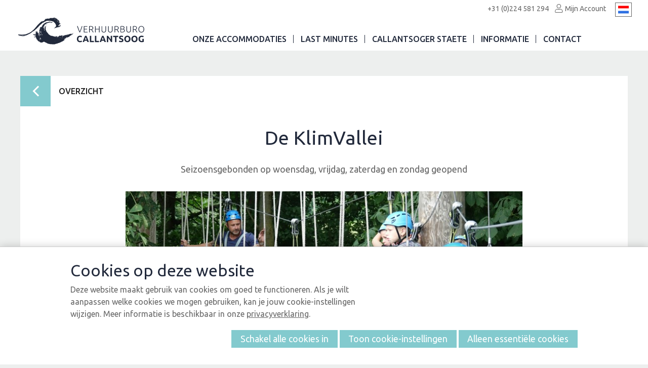

--- FILE ---
content_type: text/html; charset=UTF-8
request_url: https://www.callantsoog.net/nl/dagje-uit-noord-holland/137/De-KlimVallei
body_size: 7222
content:
<!DOCTYPE html>

<html lang="nl" class="no-js">
<head>

<script type='text/javascript' src='/ui/uibase/script/setcookie.js?r=2b0fb64fe3071088dc4630093935479cfe20b7f0'></script>
<script type='text/javascript' src='/l/nl/cookie_control/filter/default/6b86b273ff34fce19d6b804eff5a3f5747ada4eaa22f1d49c01e52ddb7875b4b'></script>
<meta itemprop="pb:time" content="1751879785">
 <meta name='generator' content='Procurios' />

  <meta charset="UTF-8">
  <meta http-equiv="X-UA-Compatible" content="IE=edge,chrome=1">
  <title>De KlimVallei - Verhuurburo Callantsoog</title>
  <script>document.documentElement.className = document.documentElement.className.replace('no-js', 'has-js');</script>
  <meta name="viewport" content="width=device-width,initial-scale=1,maximum-scale=1">

  <link rel='stylesheet' type='text/css' media='screen' href='/cache/3dfctw3wa9wks.090b7c074f81.css' />
<link rel='stylesheet' type='text/css' media='screen' href='/cache/23g10l64dwckk.090b7c074f81.css' />
<link rel='stylesheet' type='text/css' media='print' href='/cache/148tj9cb40kd9.090b7c074f81.css' />
<link rel='stylesheet' type='text/css' media='screen and (max-width: 850px)' href='/cache/2rbjlhgcdkxl.090b7c074f81.css' />
<link rel='stylesheet' type='text/css' media='screen and (min-width: 851px)' href='/cache/ci4avil0p7ht.090b7c074f81.css' />
  <link rel="stylesheet" href="https://lib.hmcms.nl/js/2/select2/css/default.1.css">
  <link rel="stylesheet" href="https://lib.hmcms.nl/js/2/owl/carousel/css/owl.carousel.min.css">
  <link rel="stylesheet" href="https://lib.hmcms.nl/js/2/owl/carousel/css/owl.theme.default.min.css">
  <!--[if lt IE 9]>
    <link rel='stylesheet' type='text/css' media='screen' href='/cache/195v7mxc4i80e.090b7c074f81.css' />
  <![endif]-->

  <link href="https://fonts.googleapis.com/css?family=Montez|Pacifico|Ubuntu:400,500,600,700" rel="stylesheet">

  <!--[if lt IE 8]>
    <link rel='stylesheet' type='text/css' media='screen' href='/cache/2uvwif5eotgkk.090b7c074f81.css' />
  <![endif]-->

  <!--[if (lt IE 9) & (!IEMobile)]>
    
  <![endif]-->

  
  
  
  

  <meta property="og:title" content="De KlimVallei">
  

  <link rel="icon" href="/ui/VerhuurburoCallantsoog/img/favicon.ico?ext=.ico" type="image/ico">

  <link rel="icon" sizes="192x192" href="/ui/VerhuurburoCallantsoog/img/icon-logo.png?height=192&amp;width=192">
  <link rel="apple-touch-icon-precomposed" sizes="180x180" href="/ui/VerhuurburoCallantsoog/img/icon-logo.png?height=180&amp;width=180">
  <link rel="apple-touch-icon-precomposed" sizes="152x152" href="/ui/VerhuurburoCallantsoog/img/icon-logo.png?height=152&amp;width=152">
  <link rel="apple-touch-icon-precomposed" sizes="144x144" href="/ui/VerhuurburoCallantsoog/img/icon-logo.png?height=144&amp;width=144">
  <link rel="apple-touch-icon-precomposed" sizes="120x120" href="/ui/VerhuurburoCallantsoog/img/icon-logo.png?height=120&amp;width=120">
  <link rel="apple-touch-icon-precomposed" sizes="114x114" href="/ui/VerhuurburoCallantsoog/img/icon-logo.png?height=114&amp;width=114">
  <link rel="apple-touch-icon-precomposed" sizes="76x76" href="/ui/VerhuurburoCallantsoog/img/icon-logo.png?height=76&amp;width=76">
  <link rel="apple-touch-icon-precomposed" sizes="72x72" href="/ui/VerhuurburoCallantsoog/img/icon-logo.png?height=72&amp;width=72">
  <link rel="apple-touch-icon-precomposed" href="/ui/VerhuurburoCallantsoog/img/icon-logo.png?height=57&amp;width=57">
  <link rel='stylesheet' type='text/css' media='screen' href='/ui/uibase/style/pbutil.css?rev=936ee22c6760c7601820a01aadeb5a63a9c84a35' />
<script type='text/javascript' src='/ui/uibase/script/prototype/prototype-min.js?rev=2ce7626cd5fcfb3042f3ce6c532d9fd6b7e4e352'></script>
<script type='text/javascript' src='/ui/uibase/script/pblib/pblib.js?rev=397cb9ef2e7dec4e026c879b0066f2807e007912'></script>

  <script src="/cache/1_m3rz1s40g4kh.090b7c074f81.js"></script>
  
	<link rel='alternate' hreflang='de-DE' href='https://www.callantsoog.net/de/dagje-uit-noord-holland/137/De-KlimVallei' />
	<link rel='alternate' hreflang='nl-NL' href='https://www.callantsoog.net/nl/dagje-uit-noord-holland/137/De-KlimVallei' />
<script src="/ui/uibase/vendor/procurios/amdLoader/dist/amdLoader.js?rev=9bccb722e64c55e73bc72ea72ba2b15fd76d1391" data-main data-rev="090b7c074f81"></script>
<script type='text/javascript'>var digitalData = {"page":{"attributes":{"PBSiteID":"503"},"pageInfo":{"pageID":"695","pageName":"De KlimVallei","language":"nl_NL","breadCrumbs":["Home","Activiteiten","De KlimVallei"]}},"component":[{"componentInfo":{"componentID":"697","componentName":"Dagje uit - Detailweergave"},"attributes":{"componentType":"PublishItem","componentModule":"Website","contentId":"137","contentTitle":"De KlimVallei"}}],"cookiePolicy":{"acceptancePolicy":"optIn","cookieTypeCategory":{"tracking":"tracking","statistics":"tracking","external":"external","functional":"essential"},"allowedCookieTypes":{"functional":true,"preferences":false,"statistics":false,"tracking":false,"external":false}},"pageInstanceID":"production"}</script>
    <script>
        window.dataLayer = window.dataLayer || [];
        function gtag(){ dataLayer.push(arguments); }

        gtag('consent', 'default', {"ad_storage":"denied","ad_user_data":"denied","ad_personalization":"denied","analytics_storage":"denied","functionality_storage":"denied","personalization_storage":"denied","security_storage":"granted"});
    </script>
<script>
    (function(w,d,s,l,i){w[l]=w[l]||[];w[l].push({'gtm.start':
        new Date().getTime(),event:'gtm.js'});var f=d.getElementsByTagName(s)[0],
        j=d.createElement(s),dl=l!='dataLayer'?'&l='+l:'';j.async=true;j.src=
        '//www.googletagmanager.com/gtm.js?id='+i+dl;f.parentNode.insertBefore(j,f);
    })(window,document,'script','dataLayer','GTM-NFG3WHT');
</script>
<link rel='stylesheet' media='screen' href='/files/mod_cookie_control/style/cookie-control.css?rev=47fa83acee758c80248c8a782271fc5d0f928fc4' type='text/css' />
<script src='/a/nl/module/mod_cookie_control/script/cookie-control.js?rev=7bf44ede546893e6962803330cfe9044255e761a'></script>

  
</head>

<body id="default" class="">
<noscript>
    <iframe src="//www.googletagmanager.com/ns.html?id=GTM-NFG3WHT" height="0" width="0" style="display:none; visibility:hidden"></iframe>
</noscript>


<div class="site-container clearfix">
  <!-- ProBaseSpider noIndex -->
  
  <header>
    <div class="header">
      <div class="content-container clearfix">
        <div class="header__nav">
          <nav>
            <ul>
              <li><a href="callto:0031224581294"><i class="icon icon-phone"></i> +31 (0)224 581 294</a></li>
              <li><a href="/nl/mijn-omgeving" target="_blank"><i class="icon icon-user"></i> Mijn Account</a></li>
            </ul>
          </nav>
          <!-- ProBaseSpider noIndex noLinks --><ul id='languages'>

	
	<li class='de first'><a href='https://www.callantsoog.net/de/'>Duits</a></li>

	
	<li class='nl current last'><a href='https://www.callantsoog.net/nl/'>Nederlands</a></li>
</ul><!-- /ProBaseSpider -->
          <ul class="hamburger-container">
            <li class="js-toggle-navigation">
              <div class="hamburger">
                <span></span>
              </div>
            </li>
          </ul>
        </div>

        <div class="header--main fixit">
          <a href="/nl/" class="header__logo" title="Terug naar de homepage">
            <img src="/ui/VerhuurburoCallantsoog/img/Verhuurburo_Callantsoog_logo.svg" alt="Verhuurburo Callantsoog">
          </a>
          <div class="menu">
            <nav><!-- ProBaseSpider noIndex --><ul><li class="nth-child1">                
            <a href="/nl/onze-accommodaties">Onze Accommodaties</a></li><li class="nth-child2">                
            <a href="/nl/last-minute">Last minutes</a></li><li class="nth-child3">                
            <a href="/nl/callantsoger-staete">Callantsoger Staete</a></li><li class="nth-child4">                
            <a href="/nl/informatie">Informatie</a></li><li class="nth-child5 last">                
            <a href="/nl/contact">Contact</a></li></ul><!-- /ProBaseSpider --></nav>
          </div>
        </div>
      </div>
    </div>
  </header>

  

  
  <!-- /ProBaseSpider -->
  <div
    id='art_697'
    class='article article_1 article_odd article_first article_last'
    >
        <div class='article_content article_dynamic'><section class="section activiteiten-details">
  <a href="/nl/dagje-uit" class="activiteiten-details__back-button">
    <div class="activiteiten-details__back-button-icon"></div> Overzicht
  </a>
  <div class="content-container">
    <h1 class="activiteiten-details__title">De KlimVallei
          </h1>

    <div class="activiteiten-details__subtitle">Seizoensgebonden op woensdag, vrijdag, zaterdag en zondag geopend
          </div>

    <div class="activiteiten-details__media">
          <img src="/l/nl/library/download/urn:uuid:e2757583-7583-49a2-848f-b0601ede81fd/klimfoto.jpeg?scaleType=6&width=800&height=410&ext=.jpg" class="activiteit-details__start-img" alt="Klimfoto.jpeg">
        </div>


    <div class="activiteiten-details__intro"><p class="first last">Altijd al een keer Tarzan willen zijn?</p>
          </div>


    <div class="activiteiten-details__desc"><h3 data-start="162" data-end="222" class="first">De KlimVallei &ndash; Avontuur en natuurbeleving in Den Helder</h3>
<p data-start="224" data-end="600">Ben je op zoek naar een actief &eacute;n afwisselend uitje tijdens je verblijf in de kop van Noord-Holland? Breng dan zeker een bezoek aan&nbsp;<strong data-start="356" data-end="373">De KlimVallei</strong>&nbsp;in Den Helder! Dit unieke outdoorpark ligt in het groene recreatiegebied&nbsp;<strong data-start="447" data-end="469">De Helderse Vallei </strong>en biedt spannende activiteiten voor alle leeftijden &ndash; van klimmen tussen de boomtoppen tot kano&euml;n, boogschieten en nog veel meer.</p>
<hr data-start="602" data-end="605" />
<h4 data-start="607" data-end="638">🌳 Klimmen tussen de bomen</h4>
<p data-start="640" data-end="978">Het hart van De KlimVallei is het duurzame klimpark, gebouwd met respect voor natuur en milieu. Via uitdagende parcoursen op verschillende hoogtes beweeg je over touwbruggen, netten, boomstammen en tokkelbanen. Dankzij het veilige zekersysteem kun je zorgeloos genieten van dit avontuur &ndash; ideaal voor kinderen vanaf 6 jaar &eacute;n volwassenen.</p>
<hr data-start="980" data-end="983" />
<h4 data-start="985" data-end="1049">🛶 Meer dan klimmen: ontdek het complete activiteitenaanbod</h4>
<p data-start="1051" data-end="1196">De KlimVallei biedt nog veel meer dan alleen het klimbos. Je kunt er terecht voor een compleet dagje uit vol afwisseling, plezier en buitenlucht:</p>
<p data-start="1200" data-end="1405"><strong data-start="1200" data-end="1219">Kano&euml;n &amp; Suppen</strong><br data-start="1219" data-end="1222" />Verken de rustige wateren rondom Den Helder met een kano of SUP. Er zijn meerdere routes beschikbaar, van korte natuurtochten tot langere stadsroutes. Ook groeps-SUPs zijn mogelijk.</p>
<p data-start="1409" data-end="1569"><strong data-start="1409" data-end="1441">Boogschieten &amp; Klootschieten</strong><br data-start="1441" data-end="1444" />Test je precisie en concentratie met boogschieten of ga voor een ludieke wedstrijdje klootschieten met vrienden of familie.</p>
<p data-start="1573" data-end="1675"><strong data-start="1573" data-end="1587">Powerkiten</strong><br data-start="1587" data-end="1590" />Leer de kracht van de wind kennen tijdens een stoere powerkite-sessie in de duinen.</p>
<p data-start="1573" data-end="1675"><strong data-start="1679" data-end="1716">Expeditie Robinson &amp; Escape Games</strong><br data-start="1716" data-end="1719" />Doe mee aan spannende teamactiviteiten zoals "Escape the Hunger Games" of "Expeditie Robinson", perfect voor vriendengroepen, familie-uitjes of teambuilding.</p>
<hr data-start="1880" data-end="1883" />
<h4 data-start="1885" data-end="1930">🐐 Natuurbeleving bij De Helderse Vallei</h4>
<p data-start="1932" data-end="2047"><br />Naast De KlimVallei ligt&nbsp;<strong data-start="1957" data-end="1979">De Helderse Vallei</strong>, een natuur- en educatiecentrum waar je nog veel meer kunt beleven:</p>
<p data-start="2051" data-end="2120"><strong data-start="2051" data-end="2070">Kinderboerderij</strong>&nbsp;&ndash; Met geiten, konijnen, kippen en zelfs koeien.</p>
<p data-start="2123" data-end="2216"><strong data-start="2123" data-end="2141">Blotevoetenpad</strong>&nbsp;&ndash; Een verrassende route van 250 meter over zand, modder, stenen en hout.</p>
<p data-start="2219" data-end="2309"><strong data-start="2219" data-end="2245">Vossenspoor-speurtocht</strong>&nbsp;&ndash; Volg de vossenbordjes en leer spelenderwijs over de natuur.</p>
<p data-start="2312" data-end="2434"><strong data-start="2312" data-end="2334">Wandelen &amp; fietsen</strong>&nbsp;&ndash; Vanuit het gebied starten diverse wandel- en fietsroutes, waaronder het Mari&euml;ndal en de duinen.</p>
<p data-start="2437" data-end="2548"><strong data-start="2437" data-end="2472">Uitkijktoren &amp; openluchttheater</strong>&nbsp;&ndash; Voor een mooi uitzicht of een verrassende voorstelling in de buitenlucht.</p>
<p data-start="2550" data-end="2686">Voor een pauze kun je terecht bij&nbsp;<strong data-start="2584" data-end="2610">Bospaviljoen De Vallei</strong>&nbsp;of de gezellige&nbsp;<strong data-start="2627" data-end="2649">Pannenkoekenvallei</strong>&nbsp;&ndash; ideaal voor gezinnen met kinderen.</p>
<h3 data-start="2991" data-end="3019">📍 Praktische informatie</h3>
<p data-start="3023" data-end="3084"><strong data-start="3023" data-end="3033">Adres:</strong>&nbsp;De KlimVallei, De Helderse Vallei 7a, Den Helder</p>
<p data-start="3087" data-end="3148"><strong data-start="3087" data-end="3100">Leeftijd:</strong>&nbsp;Vanaf circa 6 jaar (verschilt per activiteit)</p>
<p data-start="3151" data-end="3220"><strong data-start="3151" data-end="3166">Kledingtip:</strong>&nbsp;Sportieve kleding en dichte schoenen zijn verplicht</p>
<p data-start="3223" data-end="3353"><strong data-start="3223" data-end="3255">Openingstijden &amp; reserveren:</strong>&nbsp;Kijk op&nbsp;<a rel="noopener" href="https://www.deklimvallei.nl/" target="_blank" data-start="3264" data-end="3314">www.deklimvallei.nl</a> voor actuele tijden en beschikbaarheid</p>
<p class="last"></p>
          </div>
  </div>
</section></div>
</div>
  
  <!-- ProBaseSpider noIndex -->

  <footer>
    <div class="footer">
      <div
    id='art_631'
    class='article '
    >
        <div class='article_content article_static article_template'><section class="footer-contact">
  <div class="content-container">
    <h2 class="section__title">Heeft u een vraag?</h2>
    <div class="footer-contact__desc">
      <p>Bel naar <a href="callto:0031224581294">0224-581294</a>. We zijn bereikbaar op werkdagen van 9.30 tot 17.00 uur.<br />U kunt ook een mail sturen via het contactformulier.</p>
    </div>
    <div class="footer-contact__buttons">
      <a href="/nl/contact" class="button button--white">Stuur een mail</a>
      <a href="/nl/onze-accommodaties" class="button">Zoek en boek</a>
    </div>
  </div>
</section></div>
</div>
      <div class="footer__content">
        <div class="content-container content-container--narrow content-container--blocks">
          <div class="footer__col--payment-methods">
            <span class="footer__col--payment-methods__title">Veilig betalen met</span>
            <ul class="footer__col-payment-logos">
              <li><img src="/ui/VerhuurburoCallantsoog/img/payment/ideal.svg" class="payment-method-logo"></li>
              <!-- <li><img src="/ui/VerhuurburoCallantsoog/img/payment/mastercard.svg" class="payment-method-logo"></li> -->
              <!-- <li><img src="/ui/VerhuurburoCallantsoog/img/payment/visa.svg" class="payment-method-logo"></li> -->
              <li><img src="/ui/VerhuurburoCallantsoog/img/payment/sepa.svg" class="payment-method-logo"></li>
              <li><img src="/ui/VerhuurburoCallantsoog/img/payment/iban.svg" class="payment-method-logo"></li>
            </ul>
          </div>
          <div class="footer__col">
            <h3 class="footer__col--title">Onze Accommodaties</h3>
            <ul><li class="nth-child1">                
            <a href="/onze-accommodaties?booking_criteria=6683">Vakantiehuisjes</a></li><li class="nth-child2">                
            <a href="/nl/appartementen">Appartementen</a></li><li class="nth-child3">                
            <a href="/onze-accommodaties?booking_criteria=6681">Bungalows</a></li><li class="nth-child4 last">                
            <a href="/nl/villa">Villa</a></li></ul>
          </div>
          <div class="footer__col">
            <h3 class="footer__col--title">Dagjes uit</h3>
            <ul><li class="nth-child1">                
            <a href="/nl/dagje-uit">Actieve uitstapjes</a></li><li class="nth-child2">                
            <a href="/nl/dagje-uit">Cultuur</a></li><li class="nth-child3">                
            <a href="/nl/dagje-uit">Natuur</a></li><li class="nth-child4 last">                
            <a href="/nl/dagje-uit">Met het gezin</a></li></ul>
          </div>
          <div class="footer__col">
            <h3 class="footer__col--title">Informatie</h3>
            <ul><li class="nth-child1">                
            <a href="/nl/contact">Contact</a></li><li class="nth-child2 last">                
            <a href="/nl/informatie">Veelgestelde vragen</a></li></ul>
            <div class="footer__col--socials">
              Volg ons op
              <ul class="social--icons">
                <li><a href="https://www.facebook.com/verhuurburocallantsoog/" target="_blank"><i class="icon icon-facebook"></i></a></li><li><a href="https://www.instagram.com/verhuurburocallantsoog/" target="_blank"><i class="icon icon-instagram"></i></a></li>
              </ul>
            </div>
          </div>
          <div class="footer__col">
            <h3 class="footer__col--title">Verhuurburo Callantsoog</h3>
            <p>
              Dorpsweg 18<br>
              1759 GH Callantsoog<br>
              Tel: <a href="callto:0031224581294">0031 (0)224 581 294</a><br>
              E-mail: <a href="mailto:vakantie&#64callantsoog.net">vakantie&#64callantsoog.net</a>
            </p>
          </div>
        </div>
      </div>
      <div class="footer__nav">
        <nav>
          <ul><li class="nth-child1">                
            <a href="/nl/privacy">Privacy</a></li><li class="nth-child2">                
            <a href="/nl/disclaimer">Disclaimer</a></li><li class="nth-child3">                
            <a href="/nl/voorwaarden">Voorwaarden</a></li><li class="nth-child4">                
            <a href="/nl/sitemap">Sitemap</a></li><li class="nth-child5 last">                
            <a href="/nl/">©Verhuurburo Callantsoog</a></li></ul>
        </nav>
        <ul class="footer__nav--addons hidden">
          <li><a href="https://holidaymedia.nl/webdesign-holidaymedia.htm">Realisatie: Holiday Media</a></li>
        </ul>
      </div>
    </div>
  </footer>
  
</div>



<script src="/cache/1_24fzzgjb1rwgs.090b7c074f81.js"></script>
<!--[if (lt IE 9)]><script src="https://lib.hmcms.nl/js/2/jquery-1.12.4.min.js"></script><![endif]-->
<!--[if (gt IE 8)]><!--><script src="https://lib.hmcms.nl/js/2/jquery-2.2.4.min.js"></script><!--<![endif]-->
<script src="https://lib.hmcms.nl/js/2/libloader.js?load=hm.uanalytics,hm.protofish,hm.svg,ha.booking.widget,select2.select2,hm.responsy.inview,hm.responsy.fixit,owl.carousel,hm.responsy.scroll,hm.responsy.cover,hm.cookie.control"></script>
<script src="/cache/1_1o07aokyh1nvr.090b7c074f81.js"></script>
<script src="/cache/1_2tcbukcdi92cc.090b7c074f81.js"></script>
<script src="/cache/1_3umnv813luwwo.090b7c074f81.js"  async defer></script>
<!-- /ProBaseSpider -->





<!-- ProBaseSpider noIndex noLinks -->
<div id="scms-cc-cookie-bar" class='scms-cookie-control'>
    <div class="cb-content-container">
        <div class="cb-content-row cb-content-row-1 cb-clearfix">
            <div class="cb-notice cb-content cb-content-left">
                <h2>Cookies op deze website</h2>
                <div class="cb-inner-content">
                                            <p><p>Deze website maakt gebruik van cookies om goed te functioneren. Als je wilt aanpassen welke cookies we mogen gebruiken, kan je jouw cookie-instellingen wijzigen. Meer informatie is beschikbaar in onze <a href='/nl/privacy'>privacyverklaring</a>.</p></p>
                                    </div>
            </div>
            <div class="cb-buttons cb-content cb-content-right">
                <div class="cb-inner-content">
                                            <p>
                            <a href="/l/nl/cookie_control/accept-cookies/all?u=AfC7ENCkbwVkbsJoO1by6lskEwoziyE11gDx8lkssltAWNLR03rCHDqAh9BhmWEvT_RQ1jeIhIMNif8QIxY3%7E_PJgdSnicaIqg--" class="CookiesOK cb-button-primary cb-button" rel="nofollow">Schakel alle cookies in</a>
                            <button id="cd-settings-button" class="cb-button-primary cb-button">Toon cookie-instellingen</button>
                            <a href="/l/nl/cookie_control/decline-cookies?u=AfC7ENCkbwVkbsJoO1by6lskEwoziyE11gDx8lkssltAWNLR03rCHDqAh9BhmWEvT3PuQbDKaxESetZuurklUa1l_HPCNwDEtw--" class="cb-button-primary cb-button" rel="nofollow">Alleen essentiële cookies</a>
                        </p>
                                    </div>
            </div>
        </div>
        <div class="cb-content-row cb-content-row-2 cb-clearfix">
            <div class="cb-cookie-settings cb-content">
                <h2>Jouw cookie-instellingen</h2>
                <div class="cb-inner-content">
                    <form action="/l/nl/cookie_control/accept-cookies?u=AfC7ENCkbwVkbsJoO1by6lskEwoziyE11gDx8lkssltAWNLR03rCHDqAh9BhmWEvT5fF0hRZTAQLiz8uRwpPOyQjW8UA7umhew--" method="post">
                        <fieldset>
                            <ol>
                                                            <li class="cb-cookies-always-on">
                                    <label for="cb-essential">
                                        <input type="checkbox" id="cb-essential" name="cookie-policy-category-1" class="cb-onoffswitch-checkbox" disabled="disabled" checked />
                                        <span>Strikt noodzakelijk</span>
                                    </label>
                                    <p>Je ontvangt strikt noodzakelijke cookies, omdat ze nodig zijn voor het juist functioneren van deze website. Deze cookies kun je niet uitschakelen.</p>
                                </li>
                                                            <li>
                                    <label for="cb-preferences">
                                        <input type="checkbox" id="cb-preferences" name="cookie-policy-category-8" class="cb-onoffswitch-checkbox" />
                                        <span>Voorkeuren</span>
                                    </label>
                                    <p>Deze website slaat jouw voorkeuren op zodat deze bij een volgend bezoek kunnen worden toegepast.</p>
                                </li>
                                                            <li>
                                    <label for="cb-analysis">
                                        <input type="checkbox" id="cb-analysis" name="cookie-policy-category-16" class="cb-onoffswitch-checkbox" />
                                        <span>Analyse</span>
                                    </label>
                                    <p>Deze website analyseert het gebruik ervan, zodat we functionaliteit daarop kunnen aanpassen en verbeteren. De gegevens zijn anoniem.</p>
                                </li>
                                                            <li>
                                    <label for="cb-tracking">
                                        <input type="checkbox" id="cb-tracking" name="cookie-policy-category-2" class="cb-onoffswitch-checkbox" />
                                        <span>Tracking</span>
                                    </label>
                                    <p>Deze website analyseert je bezoek om de inhoud beter op jouw behoeften af te stemmen.</p>
                                </li>
                                                            <li>
                                    <label for="cb-external">
                                        <input type="checkbox" id="cb-external" name="cookie-policy-category-4" class="cb-onoffswitch-checkbox" />
                                        <span>Extern</span>
                                    </label>
                                    <p>Deze website maakt gebruik van externe functionaliteit, zoals Social Media deelmogelijkheden.</p>
                                </li>
                                                        </ol>
                        </fieldset>
                        <p>
                            <button class="cb-button-primary cb-button">Opslaan en sluiten</button>
                        </p>
                    </form>
                </div>
            </div>
        </div>
    </div>
</div>
<!-- /ProBaseSpider -->

</body>
</html>

--- FILE ---
content_type: text/css
request_url: https://www.callantsoog.net/cache/3dfctw3wa9wks.090b7c074f81.css
body_size: 11794
content:
  form,fieldset,input{margin:0;padding:0;vertical-align:baseline;}input,textarea{padding:1px;}fieldset{border:0;}legend{font-weight:bold;color:#000;padding:0;margin:0;}legend .fe-section-subtitle{display:block;font-weight:normal;font-size:90%;}label{font-weight:bold;cursor:pointer;}div.view label{cursor:default;}div.view dd{margin-bottom:0;}div.view ul.picker li{padding:0;}button{cursor:pointer;font-weight:bold;}div.submit button{margin-right:.25em;}span.accesskey{text-decoration:underline;}input:focus,select:focus,textarea:focus{background-color:#ffe;}span.req{color:red;}div.field{width:100%;clear:both;}label.field,span.fe-secondary-title{display:block;float:left;width:15em;padding:.1em 0 .25em 0;text-align:left;}div.subtitle{margin-left:15em;padding-bottom:.75em;}div.fieldinput{margin-left:15em;}input[disabled='disabled']{background-color:#fff;color:#707070;}div.widetitle-indent div.fieldinput{margin-left:14em;}div.widetitle-indent label.field,div.widetitle-indent div.field{float:none;clear:none;width:auto;}div.field_sep{width:100%;line-height:0pt;height:0;overflow:hidden;clear:both;}div.last div.field_sep,div.submit div.field_sep,div.formrow div.field div.field_sep{display:none;}div#leftcol label.field,div#rightcol label.field,div.widetitle label.field,div.widetitle div.field{float:none;clear:none;width:auto;}div#leftcol div.subtitle,div#rightcol div.subtitle,div#leftcol div.fieldinput,div#rightcol div.fieldinput,div.widetitle div.fieldinput,div.wide div.fieldinput,div.widetitle div.subtitle,div.wide div.subtitle{margin-left:0;}div#content div.formrow{display:flex;flex-wrap:wrap;width:auto;margin-left:15em;overflow:auto;clear:both;}div#content div.formrow .subtitle{margin-left:0;}div#content div.formrow div.field{display:flex;flex-direction:row;flex:1 1 24%;width:auto;margin:0 0 .5em 0;}div#content div.formrow .fieldinput{margin-left:0;}span.formpanelelement{margin-right:5px;}div.submit span.formpanelelement{margin-right:0;}span.formpanelelement div.picker{display:inline;}.w-xsmall{width:15%;}.w-small{width:30%;}.w-medium{width:50%;}.w-large{width:75%;}.w-xlarge{width:95%;}.h-xsmall{height:4em;}.h-small{height:8em;}.h-medium{height:10em;}.h-large{height:20em;}.h-xlarge{height:40em;}div.fieldinput td .w-xsmall{width:4em;}div.fieldinput td .w-small{width:7em;}div.fieldinput td .w-medium{width:12em;}div.fieldinput td .w-large{width:16em;}div.fieldinput td .w-xlarge{width:20em;}ul.proFormListRadio{margin:0;padding:0;list-style:none;zoom:1;}ul.proFormListRadio li{float:left;width:100%;margin-bottom:.35em;line-height:1;}ul.proFormListRadio li input{display:block;float:left;margin-top:1px;padding:0;}ul.proFormListRadio li label{display:block;width:auto;margin-left:1.3em;padding:0;font-weight:normal;line-height:1.2em;}.proFormCheckbox__description,.proFormRadio__description{display:block;color:#757575;}div.field dl{margin:0;}div.singlecheckbox .fieldinput{line-height:1;}div.singlecheckbox input{display:block;float:left;}div.singlecheckbox .fieldinput label{font-weight:normal;margin-left:.3em;}div.sliderBar{position:relative;float:left;top:14px;width:216px;height:10px;margin-right:1em;background:transparent url(/ui/uibase/img/slider_bar.png) no-repeat center center;}div.sliderHandle{position:absolute;top:-3px;width:16px;height:16px;cursor:move;background:transparent url(/ui/uibase/img/slider_handle.png) no-repeat center center;}div.sliderBar div.max,div.sliderBar div.min{position:absolute;top:-17px;}div.sliderBar div.max{right:0;}ul li span.other{display:block;width:94%;float:left;}ul li span.other label{display:inline;float:none;width:auto;margin-left:1px;padding:0;}ul li span.other input{display:inline;float:none;margin:0 .25em 0 0;vertical-align:middle;}input.proFormTime{text-align:right;}input[type="hidden"]{display:none !important;}div.fieldinput table,div.fieldinput th,div.fieldinput td{border:0;}div.autocomplete_dropdown{position:absolute;background-color:#FFFFE0;border:1px solid #CDCDC1;}div.autocomplete_dropdown a{display:block;padding:1px;white-space:nowrap;text-decoration:none;font-size:1em;color:#000000;}div.autocomplete_dropdown a:focus{background-color:#FFE303;}div.autocomplete_dropdown a:hover{background-color:#FFE303;}form#quick-search fieldset{margin:0;padding:0;border:0;}form div.formfielderror{color:red;}form div.formfielderror:target{padding-left:14px;color:#36c;background:url(/ui/uibase/img/arrow_right_blue_8.png) no-repeat left center;}form div.invalid span.other input,form div.invalid li input,form span.invalid span.other input,form span.invalid li input{background:#fff;}form div.invalid input,form div.invalid select,form div.invalid textarea,form span.invalid input,form span.invalid select,form span.invalid textarea{background-color:#fee;}.proFormMatrix,.proFormMatrixRadio,.proFormMatrixCheckbox{width:100%;}form div.invalid table.proFormMatrixRadio input,form div.invalid table.proFormMatrixCheckbox input,form span.invalid table.proFormMatrixRadio input,form span.invalid table.proFormMatrixCheckbox input{background-color:transparent;}div.fieldinput div.address-block label{display:block;margin:0 0 .1em 0;padding:0;float:none;}div.address-block input{display:block;margin-bottom:.3em;}div.address-block div.address-row{overflow:hidden;clear:left;zoom:1;}div.address-block div.address-row label{float:left;clear:none;margin-right:3px;}div.address-block div.address-row select{display:block;}div.address-block label.sr{position:absolute;left:-999em;}input.address-field{width:30em;}div.address-row input.address-postcode{width:8em;}div.address-row input.address-number{width:6em;}div.address-row input.address-number_add{width:4em;}div.address-row input.address-street,div.address-row input.address-town{width:15em;}div.invalid div.pbuic-fe-address input,div.invalid div.pbuic-fe-address select{background:inherit;}div.invalid div.pbuic-fe-address label.invalid-field{color:red;font-weight:bold;}div.invalid div.pbuic-fe-address input.invalid-field,div.invalid div.pbuic-fe-address select.invalid-field{background:#fee;}div#node_ui{height:100%;overflow:hidden;}div.color-schemes span{width:10px;height:10px;margin-left:2px;margin-top:2px;float:left;border:1px solid black;cursor:pointer;}div.color-schemes span:hover{border:2px solid black;}div.color-schemes span.selected{border:2px solid black;}form.has-pages{border:1px solid #cacaca;}form.has-pages fieldset{padding:10px;margin:0 10px 1em;border:1px solid #ccc;}form.has-pages div.field{margin:0 10px .5em;}form.has-pages fieldset div.field{margin:0 0 .5em 0;}form.has-pages div.submit{margin:0 10px 5px 10px;width:auto;text-align:right;}form.has-pages label,form.has-pages label.field{font-weight:normal;cursor:default;}form.has-pages ul.form-bc{display:block;height:30px;margin:0 0 1em 0;padding:0;list-style:none;border-bottom:1px solid #cacaca;overflow:hidden;background:#f2f2f2;}form.has-pages ul.form-bc li{float:left;line-height:1;background:url(/ui/uibase/img/bc_separator.gif) no-repeat 100% 0;}form.has-pages ul.form-bc li span{float:left;display:block;padding:10px 15px 9px 10px;}form.has-pages ul.form-bc li.current-page span{font-weight:bold;}form.has-pages ul.form-bc li.last span{background:none;}form.has-pages .processed-page span{color:#5f5f5f;}input.unlinked-modified{border:2px solid;}fieldset.collapsed div.field,fieldset.collapsed div.formrow,fieldset.collapsed div.actionpanel,fieldset.collapsed table,fieldset.collapsed fieldset{position:absolute;left:-999em;top:-999em;}fieldset.collapsed legend{position:static;left:0;visibility:visible;}fieldset.collapsed .sectionindent{border-bottom:0;}fieldset.collapsable legend,fieldset.collapsed legend{cursor:pointer;}fieldset.collapsable legend{padding-left:22px;background:url('/ui/uibase/icons/16/expand.png') no-repeat 3px 3px;}fieldset.collapsed legend{padding-left:21px;background:url('/ui/uibase/icons/16/collapse.png') no-repeat 2px 3px;}fieldset.collapsable legend .fe-section-subtitle{margin-top:.5em;margin-left:-22px;}fieldset.collapsed legend .fe-section-subtitle{display:none;}.collapsed{border:1px dashed #ddd;border-top:1px solid #ddd;}table#recaptcha_table a{display:block;}div.formelement-timegrid ul{margin:0 0 1em 0;padding:0;list-style:none;overflow:hidden;}div.formelement-timegrid li{float:left;margin-right:10px;}table.formelement-timegrid{width:100%;clear:left;}table.formelement-timegrid th{text-align:center;border-right:1px solid #ccc;}table.formelement-timegrid thead td{border-left:0;border-top:0;border-right:1px solid #ccc;}table.formelement-timegrid tbody th,table.formelement-timegrid tbody td{padding:4px 0;}table.formelement-timegrid tbody th{border-bottom:1px solid #eee;text-align:right;padding-right:10px;}table.formelement-timegrid tbody tr.last th{border-bottom:0;}table.formelement-timegrid td{border:1px solid #eee;}table.formelement-timegrid td.interval{border-right:1px solid #ccc;}table.formelement-timegrid td span{position:absolute;left:-999em;}table.formelement-timegrid td.disabled{background-color:#ddd;}#s_benefits table.form-column-container{table-layout:fixed;}#s_benefits table.form-column-container td.first{width:50%;}.relation-email label{position:absolute;left:-999em;}.relation-email span{display:block;float:left;width:14px;height:19px;text-indent:-999em;cursor:pointer;background:transparent url(/ui/uibase/icons/16/option-not-selected.png) no-repeat -4px 2px;}.relation-email .rel-email-primary,.relation-email span:hover{background-image:url(/ui/uibase/icons/16/option-selected.png);}.fe-language{margin-bottom:.5em;}.fe-language thead th,.fe-language thead td{padding:2px 5px;border-bottom:1px dotted #ccc;}.fe-language td,.fe-language th{padding:0 5px;font-weight:normal;}.fe-language tbody th{padding:0 10px 0 0;}.fe-language .first th,.fe-language .first td{padding-top:2px;padding-bottom:2px;}.fe-language input{vertical-align:middle;}.fe-language input:focus,.fe-language img:focus{outline:2px solid #999;}.fe-kiwi-privileges{margin-bottom:1em;}.fe-kiwi-privileges th,.fe-kiwi-privileges td{padding-right:10px;}.markdown-preview-title{margin-top:1em;font-size:1em;}.markdown-preview-content{padding:10px;background-color:#eee;}.markdown-preview-content blockquote{padding:10px 10px 0;overflow:hidden;background-color:#ddd;}table.multi-text td.value{padding-left:2em;}.form_select_columns_arrow{cursor:pointer;}.form-select-columns-container select,.form-select-columns-container .fsc-arrows{display:inline-block;zoom:1;*display:inline;vertical-align:top;}.form-select-columns-container select{width:40%;min-width:100px;padding:5px 10px;}.form-select-columns-container .fsc-arrows{margin:0 1%;}.form-select-columns-search{margin-bottom:0.25rem;}.form-select-columns-search-input{width:40%;} .notice{position:relative;margin:.5em 0 1em 0;min-height:22px;z-index:999;list-style:none;line-height:1.4em;font-size:1.1em;color:#fff;background:rgba(31,39,43,0.95);border:1px solid #ddd;border-radius:4px;box-shadow:0 0 6px rgba(0,0,0,.5);}.pbdialogcontainer .notice{margin:.5em 8px 1em;}.notice li{padding:5px 25px 5px 30px;background-repeat:no-repeat;background-position:6px 7px;background-size:1em;border-bottom:1px solid #334149;}.notice li:last-child{border-bottom:0;}.notice.fail{border-color:#e92943;box-shadow:0 0 6px rgba(233,41,67,0.7);}.notice.success{border-color:#18aa55;box-shadow:0 0 6px rgba(24,170,85,0.9);}.notice.question,.notice.warning{border-color:#ffce0a;box-shadow:0 0 6px rgba(255,206,10,0.7);}.notice.info{border-color:#4091bf;box-shadow:0 0 6px rgb(64,145,191,0.9);}.fail li{background-image:url(/ui/uibase/icons/svg/error.svg);}.success li{background-image:url(/ui/uibase/icons/svg/correct.svg);}.question li{background-image:url(/ui/uibase/icons/svg/question.svg);}.warning li{background-image:url(/ui/uibase/icons/svg/warning.svg);}.info li{background-image:url(/ui/uibase/icons/svg/information.svg);}div .notice li a{color:#fff;text-decoration:underline;}.singlepage{position:fixed;right:10px;width:auto;z-index:100000;margin:0;overflow:hidden;}.ie6 .singlepage{position:absolute;}.singlepage .notice{max-width:600px;float:right;clear:right;}.has-js .notice .closebutton_placeholder,.notice span.closebutton{position:absolute;top:5px;right:5px;display:block;width:20px;height:20px;overflow:hidden;cursor:pointer;color:rgba(255,255,255,0.7);text-indent:-999em;background:url(/ui/uibase/img/close-white.svg) no-repeat center;background-size:.8em;opacity:.65;}.notice span.closebutton:hover{opacity:1;}  .pb-icon-16,.pb-icon-24,.pb-icon-32,.pb-icon-48{background-repeat:no-repeat;display:inline-block;float:left;position:relative;font-size:0;color:transparent;overflow:hidden;}.pb-icon-16{width:16px;height:16px;margin-right:4px;}.pb-icon-24{width:24px;height:24px;}.pb-icon-32{width:32px;height:32px;}.pb-icon-48{width:48px;height:48px;}.pb-icon-16 span,.pb-icon-24 span,.pb-icon-32 span,.pb-icon-48 span{left:0;position:absolute;top:0;height:100%;width:100%;}.buttons a{text-decoration:none;}div.tooltip{background-color:#ddd;border:1px solid #ddd;box-shadow:0 6px 10px 0 rgba(0,0,0,0.14),0 1px 18px 0 rgba(0,0,0,0.12),0 3px 5px -1px rgba(0,0,0,0.2)}.opacity-slider{display:inline-block;margin-left:.5em;}.colorPickerHex{position:absolute;margin-left:0.5em;margin-top:0.5em;opacity:0.4;}.colorPicker{padding-left:1.4em;padding-right:32px;}.color-preview,.color-preview-view{position:absolute;display:inline-block;overflow:hidden;margin:4px -26px;border:1px solid #ccc;border-radius:15px;vertical-align:middle;background:transparent url(/ui/uibase/img/bg-transparent.png) repeat 0 0;transition:all .2s;}.color-preview:hover{border-color:#888;}.color-preview-view{width:1.6em;}.color-preview-view span{display:inline-block;}.color-preview input{display:block;width:20px !important;height:20px;padding:0;border:0;background-color:transparent;cursor:pointer !important;}.color-preview + .icon{display:none;}span.colorSampleContainer{display:inline-block;overflow:hidden;border:1px solid #ccc;border-radius:15px;vertical-align:top;background:transparent url(/ui/uibase/img/bg-transparent.png) repeat 0 0;}span.colorSample{display:block;width:15px;height:15px;}img.button{cursor:pointer;}table.itemlist tbody tr.this-week td{background-color:#D2E9FF !important;}table.itemlist tbody tr.too-late td{background-color:#FFA6A6 !important;}table.itemlist tbody tr.future td{background-color:#fff !important;}table.itemlist tbody tr.healthy-100 td{background-color:#A8FF90 !important;}table.itemlist tbody tr.healthy-75 td{background-color:#FFFE90 !important;}table.itemlist tbody tr.healthy-50 td{background-color:#FFE390 !important;}table.itemlist tbody tr.healthy-25 td{background-color:#FFB690 !important;}table.itemlist tbody tr.healthy-0 td{background-color:#FF382D !important;}table.itemlist tbody tr.table-footer td{background-color:#ebebeb;font-weight:bold;}ul.picker{padding:0;margin:0.25em 0 .5em 0;list-style:none;}ul.picker li{position:relative;padding-block:0.4em;padding-inline:28px 0.4em;border-radius:4px;}ul.picker li + li{margin-top:0.25em;}ul.picker li:hover{background-color:rgba(0,0,0,0.05);}.pickerItemMoved{animation:movedUp .3s;}.pickerItemMoved + li{animation:movedDown .3s;}@keyframes movedUp{0%{transform:translateY(100%)}100%{transform:translateY(0)}}@keyframes movedDown{0%{transform:translateY(-100%)}100%{transform:translateY(0)}}ul.picker li img{height:1em;margin-top:-0.2em;padding-block:0.2em;vertical-align:middle;opacity:.5;}ul.picker li .icon:hover{opacity:1;}ul.picker li > .icon{position:absolute;top:0;left:0;width:14px;height:14px;margin:0;padding:7px;opacity:.5;}ul.picker li span.down{margin-right:0.6em;}ul.single-select.selected + input{display:none;}ul.picker li span.secondaryInfo{display:block;font-size:0.8em;white-space:pre-line;opacity:.6;}ul.picker li{&:has(.internal-link){display:flex;}& > span:has(.internal-link){flex-grow:1;}.internal-link{display:flex;gap:0.25em;flex-grow:1;align-items:center;margin-block:-0.4em;margin-right:-0.4em;padding-block:0.4em;padding-right:0.4em;color:inherit;justify-content:space-between;}.internal-link::after{content:'Internal link';display:block;width:22px;height:22px;opacity:0;margin-block:-2px;text-indent:-999em;background:url(/ui/uibase/icons/svg/new-window.svg) no-repeat center;background-size:14px;}.internal-link:hover{text-decoration:none;}&:hover .internal-link::after{opacity:0.375;}.internal-link:hover::after{opacity:1;}}ul.recent{width:100%;margin:0 0 1em 0;padding:0;overflow:hidden;list-style:none;border-top:1px solid #ddd;}ul.recent li{width:100%;float:left;border-bottom:1px solid #ddd;background-color:#fff;}ul.recent li.odd{background-color:#F0F7FB;}ul.recent li a,ul.recent li span.nolink{width:100%;float:left;padding:.5em 0;margin:0;text-decoration:none;}ul.recent li span.nolink,ul.recent span.nolink span,ul.recent span.nolink em.action{cursor:default !important;}ul.recent li a:focus{outline:0;}ul.recent li a:hover,ul.recent li a:focus{background-color:#C0E7FB;}ul.recent span,ul.recent em.action{display:block;float:left;padding:.25em;margin-right:.5em;cursor:pointer;}ul.recent span.sep{display:none;}ul.recent em.action,ul.recent span.action{width:5em;padding:.2em .15em;margin:.4em 0 0 .5em;overflow:hidden;font-size:9px;font-style:normal;font-family:Arial,Helvetica,sans-serif;line-height:normal;text-align:center;color:#777;background-color:#e9e9e9;}ul.recent li.new em.action,ul.recent li.add em.action{color:green;background-color:#cf9;}ul.recent li.changed em.action,ul.recent li.edit em.action{color:#f60;background-color:#ff9;color:#f90;}ul.recent li.deleted em.action{color:#f33;background-color:#fcc;}ul.recent span.title{float:none;margin:0 10em 0 5em;}ul.recent span.icon{padding:0;}ul.recent strong.label{display:block;margin-left:2em;font-weight:normal;text-decoration:underline;}ul.recent span.nolink strong.label{text-decoration:none;}ul.recent span.date{float:right;}ul.recent span.time{float:none;display:inline;margin:0;padding:0;color:#999;}ul.recent span.extra{padding:0 .5em 0 7.3em;color:#555;}div.collapsible_container,div.article.collapsible_container{background-color:#f6f6f6;border:1px solid #ddd;padding:5px 10px;}div.collapsible_container h2{padding-left:15px;cursor:pointer;background:transparent url(/ui/uibase/img/article-collapsible.png) no-repeat left center;}div.collapsible_container h2.open{background:transparent url(/ui/uibase/img/article-collapsible-d.png) no-repeat left center;}img.cursor-enlarge,img.pbuic-lightbox-image{cursor:url(/ui/uibase/cursor/enlarge.cur),url(/ui/uibase/cursor/enlarge.png),pointer;cursor:-webkit-zoom-in;cursor:-moz-zoom-in;cursor:zoom-in;}img.cursor-reduce{cursor:url(/ui/uibase/cursor/reduce.cur),url(/ui/uibase/cursor/reduce.png),pointer;cursor:-webkit-zoom-out;cursor:-moz-zoom-out;cursor:zoom-out;}@keyframes spin{from{transform:rotate(0deg);}to{transform:rotate(360deg);}}#ModuleInterface-mod_manager a:focus img.icon[src*="refresh.svg"]{animation:spin 1s infinite linear;}ul.picker:empty{display:none;}ul.picker:not(:empty) ~ .picker_placeholder,.picker_placeholder:has(~ ul.picker:not(:empty)){display:none;}.picker_placeholder{display:inline-block;padding:0.5em 0.4em;border:1px solid transparent;line-height:initial;color:#757575;}.picker_placeholder > *{opacity:0.8;}:root{--text:#666666;--vbc-blue-dark:#21293b;--vbc-lime-light:#bfe1e3;--vbc-lime-ultralight:#e0ecec;--vbc-lime:#83cace;--vbc-lime-hover:#62b9bb;}.icon svg,.icon img{display:inline-block;height:1.2em;width:1.5em;margin-top:-0.2em;}a{color:var(--text);}html{width:100%;overflow-x:hidden;}body{width:100%;overflow-x:hidden;}h2{font-weight:400;color:var(--vbc-blue-dark);}.site-container{display:-webkit-flex;display:flex;-webkit-flex-flow:column wrap;flex-flow:column wrap;min-height:100vh;}footer{margin-top:auto;}@media all and (-ms-high-contrast:none),(-ms-high-contrast:active){.site-container{display:block;}}.article_static,.content-container{width:100%;max-width:1232px;margin:0 auto;padding:0 8px;}.content-container--white{background:#fff;}.content-container--narrow{max-width:1032px;}.content-container--extra-narrow{max-width:992px;}.content-container--blocks{display:-webkit-flex;display:flex;-webkit-flex-flow:row wrap;flex-flow:row wrap;}.article_static{text-align:center;}body{font-family:'Ubuntu',sans-serif;color:var(--text);background:#EDEFEE;line-height:1.6;}.acco-list__summary.fixit--fixed{position:fixed !important;z-index:1000;left:0;right:0;margin:0;}@media screen and (min-width:851px){.fixit--fixed{position:fixed !important;z-index:1000000;}.header--main.fixit--fixed{background:#fff;border-bottom:1px solid #ccc;}.header--main.fixit--fixed::after{background:#fff;content:'';position:absolute;left:50%;width:200vw;top:0;bottom:-1px;border-bottom:1px solid #ccc;z-index:-1;transform:translateX(-50%);}.header--main.fixit.fixit--fixed .header__logo{margin-top:4px;margin-bottom:-4px;}.activitenten-filters.fixit--fixed,.acco-list-searcher.fixit--fixed{width:100%;left:0;margin:0;}}@media screen and (max-width:850px){.acco-list-searcher.fixit--fixed{position:fixed !important;width:100%;z-index:1000000;left:0;margin-top:60px;}}@media screen and (max-width:600px){.acco-list-searcher.fixit--fixed{margin-top:50px;}}@media screen and (max-width:500px){.acco-list-searcher.fixit--fixed{margin-top:40px;}}@media screen and (max-width:500px){.acco-list-searcher.fixit--fixed{margin-top:35px;}}@media screen and (max-width:370px){.acco-list-searcher.fixit--fixed{margin-top:33px;}}a.button:not(.button--white){text-transform:uppercase;}a.button{background:var(--vbc-lime);color:#fff;border:0px;font-size:1.25em;padding:.825em 1.6em .825em .825em;transition:background .3s ease;display:inline-block;cursor:pointer;line-height:1;position:relative;text-decoration:none;}a.button::after{content:'';position:absolute;right:.825em;top:50%;margin-top:-5px;width:10px;height:10px;border:3px solid #fff;border-top:0px;border-left:0px;transform:rotate(-45deg);}a.button:hover{background:var(--vbc-lime-hover);}a.button--white{background:#fff;color:var(--vbc-blue-dark);font-size:1em;padding:1.157em 1.7em}a.button--white:hover{background:#e0ecec;}a.button--white::after{display:none;}.footer--contact__buttons a.button--white{font-size:1.125em;}.section--homepage-activiteiten .button--white{margin:40px auto 0;display:inline-block;box-shadow:0 0 15px rgba(0,0,0,0.15);}.section--homepage-accommodaties .button--white{margin:70px auto 0;display:block;box-shadow:0 0 15px rgba(0,0,0,0.15);}@media screen and (max-width:775px){.section--homepage-accommodaties .button--white,.section--homepage-activiteiten .button--white{margin:35px auto 0;}}.section{padding:75px 0;width:100%}.section--mo{padding-top:35px;}.section__title{font-weight:400;font-size:2.375em;line-height:1.2;margin-top:0;margin-bottom:1em;width:100%;text-align:center;color:var(--vbc-blue-dark);}.section__desc{width:100%;text-align:center;margin-top:35px;}.section__desc p{margin:0;}@media screen and (max-width:919px){.section{padding:35px 0;width:100%}}@media screen and (max-width:480px){.section__title{font-size:2em;}}.section--default{margin:35px auto;max-width:1032px;background:#fff;padding:35px 8px;}.section--default .content-container{max-width:800px;margin:0 auto;}.table-responsive{width:100%;overflow:auto;border-top:1px solid #95999A;margin:40px 0 20px;}.table-responsive table{width:100% !important;}.table-responsive table td,.table-responsive table th{padding:.4em;}.table-responsive table tbody tr:nth-child(odd) td{background:#e0ecec;}.table-responsive table tfoot tr:first-child td{border-top:1px solid #95999A;}.table-responsive table tfoot td{font-weight:700;}.table-responsive table tfoot td:first-child{font-weight:400;}.table-responsive table thead td:first-child{font-weight:700;padding-left:0;}.table-responsive table p{margin:0px;}.message-bar{background:var(--vbc-lime-light);color:var(--vbc-blue-dark);text-align:center;font-size:0.875em;padding:.286em 0;display:none;position:relative;}.message-bar--visible{display:block;}.message-bar .content-container > *:first-child{margin-top:0;}.message-bar .content-container > *:last-child{margin-bottom:0;}.message-bar__close{position:absolute;right:0;top:50%;width:20px;height:20px;margin-top:-10px;right:10px;cursor:pointer;transition:transform .3s ease;}.message-bar__close:hover{transform:scale(1.2);}.message-bar__close::before,.message-bar__close::after{width:16px;height:2px;right:0;content:'';position:absolute;background:var(--text);border-radius:4px;transform:rotate(45deg);margin-top:9px;right:2px;}.message-bar__close::after{transform:rotate(-45deg);}.header{background:#fff;}.header__nav{text-align:right;margin-top:4px;font-size:0.875em;display:-webkit-flex;display:flex;-webkit-flex-flow:row wrap;flex-flow:row wrap;-webkit-justify-content:flex-end;justify-content:flex-end;}.header__nav nav ul li{display:inline-block;}.header__nav nav ul li a{text-decoration-color:transparent;transition:text-decoration-color .2s ease;padding:0 .2em;}.header__nav nav ul li a:hover{text-decoration-color:currentColor;}@media all and (-ms-high-contrast:none),(-ms-high-contrast:active){.header__nav nav ul li a{text-decoration:none;}.header__nav nav ul li a:hover{text-decoration:underline;}}.header__nav nav ul li a .icon{font-size:1.15em;margin-right:-.2em;}#languages{display:flex;display:-webkit-flex;-webkit-flex-flow:column wrap;flex-flow:column wrap;margin:0;padding:0;position:relative;margin-left:15px;}#languages li{order:2;list-style:none;margin-top:1px;}#languages li a{text-decoration:none;border:1px solid currentColor;padding:2px 5px;display:inline-block;white-space:nowrap;}#languages li.current{order:1;}#languages li .icon-flag{margin-left:10px;}#languages li.current .icon-flag{margin-left:0;}#languages li:not(.current){position:absolute;top:100%;right:0;margin-top:-1px;opacity:0;pointer-events:none;transition:opacity .2s ease,background .3s ease;}#languages li:not(.current):hover{background:#EDEFEE;}.body__languages--active #languages li,#languages:hover li{display:block;opacity:1;pointer-events:initial;}#languages:hover::after{position:absolute;right:100%;top:0;bottom:0;width:75px;content:'';}.header--main{display:flex;display:-webkit-flex;padding-bottom:10px;-webkit-flex-flow:row wrap;flex-flow:row wrap;}.header__logo{width:260px;display:inline-block;}.header__logo img{width:100%}.section-banner{width:100%;position:relative;z-index:10;overflow:}.section-banner--high{height:560px;}.section-banner--acco-details{height:515px;}.section-banner--low{height:215px;}.section-banner__img{width:100%;height:100%;object-fit:cover;}.section-banner__img-container{width:100%;height:100%;overflow:hidden;}.section-banner__overlay{position:absolute;left:0;right:0;top:0;bottom:0;color:#fff;text-align:center;z-index:1;display:-webkit-flex;display:flex;-webkit-flex-flow:column wrap;flex-flow:column wrap;}.section-banner__overlay::after{position:absolute;left:0;right:0;height:130px;bottom:0;z-index:-1;background:rgb(0,0,0);background:linear-gradient(0deg,rgba(0,0,0,1) 0%,rgba(0,0,0,0) 100%);content:'';opacity:.2;}.section-banner__overlay_centered{-webkit-flex:1 auto;flex:1 auto;display:-webkit-flex;display:flex;-webkit-flex-flow:column wrap;flex-flow:column wrap;-webkit-justify-content:center;justify-content:center;}.section-banner__payoff{font-size:3.375em;font-family:'Pacifico',cursive;text-shadow:0 0 30px rgba(0,0,0,0.15);padding:0 16px;line-height:1.2}.section-banner--low .section-banner__payoff{width:100%;max-width:1232px;margin:0 auto;text-align:left;padding-left:50px;padding-bottom:40px;}@media screen and (max-width:700px){.section-banner--low .section-banner__payoff{padding-left:16px;}}.section-banner__bottom{position:absolute;bottom:0;left:0;right:0;margin:10px 0;font-weight:500;font-size:1.625em;}.section-banner__title{margin:10px 0;font-weight:500;font-size:1.625em;padding:0 16px;line-height:1.2}.section-banner--low .section-banner__title{position:absolute;bottom:0;left:0;right:0;}@media screen and (max-width:800px){.section-banner--acco-details,.section-banner--high{height:450px;}.section-banner__payoff{font-size:3em;}.section-banner__title{font-size:1.4em;}}@media screen and (max-width:550px){.section-banner--acco-details,.section-banner._high{height:300px;}.section-banner__payoff{font-size:2em;}.section-banner__title{font-size:1.2em;line-height:1.2}.section-banner--has-searcher .section-banner__overlay{padding-bottom:25px;}}.section-banner .ha-searcher__item[data-name="criteria-group_1368"],.section-banner .ha-searcher__item[data-name="criteria-group_1047"]{display:none;}.content-block--lime{background:rgb(180,211,211);background:url(/ui/VerhuurburoCallantsoog/img/white_waves.svg) no-repeat bottom,linear-gradient(-135deg,rgba(180,211,211,1) 0%,rgba(217,231,231,1) 100%);color:var(--vbc-blue-dark);background-size:100%;padding:100px 0 190px !important;}.text-white{color:#fff;}.text-dark{color:var(--vbc-blue-dark);}.content-block__img-container.content-block__img-container--landscape{padding-right:0;padding-left:0;}.content-block__img-container .owl-content-block{box-shadow:0 0 32px rgba(0,0,0,0.1);}.content-block__img-container{order:2;width:50%;z-index:1;padding-right:9%;padding-left:5%;}.content-block__img{border:10px solid #fff;width:100%;box-shadow:0 0 32px rgba(0,0,0,0.1);}.img--black-white{-webkit-filter:grayscale(100%);filter:grayscale(100%);}.content-block__text{width:50%;display:-webkit-flex;display:flex;-webkit-flex-flow:column wrap;flex-flow:column wrap;-webkit-justify-content:center;justify-content:center;order:2;}.content-block__text{padding:0 20px;font-weight:400;}.content-block__text h2{margin:0;max-width:580px;color:var(--vbc-blue-dark);font-size:2.375em;line-height:1.2;font-weight:400}.content-block__text p{max-width:580px;}.content-block__text .button{display:inline-block;}.content-block__quote{}.content-block__text ul{list-style:none;padding:0;}.content-block__text li:before{content:'';position:relative;display:inline-block;margin-right:10px;width:0px;height:0px;border-right:4px solid var(--text-light);border-bottom:4px solid var(--text-light);border-left:10px solid transparent;border-top:10px solid transparent;transform:rotate(-45deg);}.content-block--img-first .content-block__img-container{order:1;padding-right:5%;padding-left:9%;}.content-block--text-first .content-block__text{order:1;margin-left:auto;}.content-block--text-first .content-block__text h2,.content-block--text-first .content-block__text p{margin-left:auto;}.content-block__video{padding:3em 0;}.content-block__video .content-block__img-container{position:relative;height:0;padding-bottom:30%;overflow:hidden;}.content-block__video .content-block__img-container .at-video{position:absolute;}.at-video{position:relative;z-index:-1;width:100%;height:100%;}.at-video__embed{position:relative;background-color:#000;height:100% !important;z-index:-3;}.at-video__embed iframe{position:absolute;width:100%;height:100%;opacity:1;}.at-video .background{z-index:1;}.at-video--playing .background{z-index:-3;}@media screen and (max-width:800px){section.content-block{padding:5px 0 30px !important;}.content-block--text-first .content-block__text{text-align:left;}.content-block__img-container{flex:1 1 auto;-webkit-flex:1 1 auto;margin-bottom:25px;width:100%;order:1;overflow:hidden;padding:10px !important;}.content-block__text{flex:1 1 auto;-webkit-flex:1 1 auto;order:2;display:block;width:100%;}.content-block__text h2{margin:0;max-width:unset;}.content-block__text p{max-width:unset;}}@media screen and (max-width:480px){.content-block__text{font-size:.9em;padding:0 10px;}}.section--homepage__activiteiten{padding:75px 0 40px;width:100%;}.activiteiten{padding:40px 0 75px;background:#f7f7f7}.activiteiten__container{display:flex;display:-webkit-flex;flex-flow:row wrap;-webkit-flex-flow:row wrap;padding-top:35px;}.activitenten-filters ul{margin:0;padding:0;list-style:none;text-align:center;}.activiteiten-filter{background:#fff;display:inline-block;border:1px solid #9bcdc2;border-radius:100px;padding:.8125em 1.5em;font-weight:400;margin:6px;transition:background .3s ease,border.3s ease;height:auto !important;line-height:initial;transition:all .3s ease;cursor:pointer;}.activiteiten-filter:hover,.activiteiten-filter__active{background:#e0ecec;border:1px solid #e0ecec;}.activiteit-item{flex:0 33.333%;padding:8px;}.activiteit-item__content{position:relative;}.activiteit-item__img-container{width:100%;}.activiteit-item__img{width:100%;}.activiteit-item__title{font-weight:500;font-size:1.625em}a.activiteit-item__overlay{position:absolute;left:0;top:0;bottom:0;right:0;background:rgba(0,0,0,.1);text-align:center;padding:16px;text-decoration:none;color:#fff;display:-webkit-flex;display:flex;-webkit-flex-flow:column wrap;flex-flow:column wrap;-webkit-justify-content:flex-end;justify-content:flex-end;transition:box-shadow .3s ease;}a.activiteit-item__overlay:hover{box-shadow:0 0 75px rgba(0,0,0,0.15) inset;}@media screen and (max-width:775px){.activiteit-item{flex:0 100%;padding:8px;}}.activiteiten-details{background:#fff;max-width:1200px;margin:50px auto 75px;padding:100px 8px;position:relative;}.activiteiten-details .content-container{max-width:800px;margin:0 auto;}.activiteiten-details__back-button{color:#222;position:absolute;left:0;height:60px;top:0;display:flex;flex-flow:column;justify-content:center;text-transform:uppercase;font-weight:500;padding:0px 16px 0 76px;text-decoration:none;transition:background .3s ease,color .3s ease;background:rgba(255,255,255,.7);}.activiteiten-details__back-button:hover{color:var(--vbc-lime);}.activiteiten-details__back-button-icon{width:60px;background:var(--vbc-lime);position:absolute;left:0;top:0;bottom:0;}.activiteiten-details__back-button-icon::after{content:'';position:absolute;width:12px;height:12px;border:3px solid #fff;top:50%;left:58%;border-right:0;border-top:0;transform:translate3d(-50%,-50%,0) rotate(45deg);transition:left .3s ease;}.activiteiten-details__back-button:hover .activiteiten-details__back-button-icon::after{left:50%;}.activiteiten-details__title{color:var(--vbc-blue-dark);font-weight:400;font-size:2.375em;line-height:1.2;text-align:center;max-width:700px;margin:0 auto 25px;}.activiteiten-details__subtitle{font-size:1.125em;text-align:center;margin-bottom:30px;}.activiteiten-details__media{margin-bottom:30px;}.activiteiten-details__media img{width:100%;}.activiteiten-details__intro{font-size:1.125em;line-height:1.56;}.activiteiten-details__desc{line-height:1.5;}.activiteiten-details__desc h2{margin:40px 0 20px;}.activiteiten-details__desc h3{margin:40px 0 0;}.activiteiten-details__desc h4{margin:40px 0 0;}.activiteiten-details__desc p{margin:0 0 1em 0;}.activiteiten-details__desc .left-aligned{float:left;margin:15px 30px 15px 0px;max-width:50%;}.activiteiten-details__desc .right-aligned{float:right;margin:15px 0px 15px 30px;max-width:50%;}@media screen and (max-width:480px){.activiteiten-details__desc .left-aligned,.activiteiten-details__desc .right-aligned{width:100%;max-width:100%;}}.activiteiten-details__desc ul,.activiteiten-details__desc ol{margin:-1em 0 1em 0;padding:0;list-style:none;counter-reset:listcounter;}.activiteiten-details__desc ul li{position:relative;}.activiteiten-details__desc ul li::before{content:'';display:inline-block;width:4px;height:4px;border-radius:80%;background:currentColor;margin-right:.65em;margin-bottom:.2em;}.activiteiten-details__desc ol li::before{counter-increment:listcounter;content:counter(listcounter) " ";margin-right:.4em;}.activiteiten-details__desc ul li a{position:absolute;left:0;background:#fff;}.activiteiten-details__desc ul li a::before{content:'';position:relative;display:inline-block;margin-right:10px;width:0px;height:0px;border-right:4px solid var(--vbc-lime);border-bottom:4px solid var(--vbc-lime-hover);border-left:8px solid transparent;border-top:8px solid transparent;transform:rotate(-45deg);margin-left:-6px;}.acco-item{flex:0 33.333%;-webkit-flex:0 33.333%;position:relative;}.acco-item__ribbon{position:absolute;background:var(--vbc-blue-dark);color:var(--vbc-lime);text-transform:uppercase;left:-39px;top:26px;transform:rotate(-37deg);font-weight:700;width:230px;text-align:center;padding:.7em 1.3em .7em 0;z-index:2;}.acco-item.ha-level-alternative{order:599 !important;}.acco-item.ha-level-alternative .ribbon.ribbon--alternative{display:block;}.acco-item.ha-level-alternative .acco-item__ribbon{display:none;}.ribbon{display:none;position:absolute;z-index:100;background:#21293b;color:#fff;padding:.5em 1em;font-size:1;font-weight:700;top:10px;left:8px;line-height:1.3;}.alternative--period{font-weight:400;font-size:.85em;}.acco-item__content{background:#fff;padding:16px;box-shadow:0 0 15px rgba(0,0,0,0.15);overflow:hidden;position:relative;margin:10px 8px;}.acco-item__img-container{width:100%;position:relative;height:0;padding-top:65.5%;}.acco-item__img-container::after{position:absolute;left:0;right:0;top:0;bottom:0;box-shadow:0 0 75px rgba(0,0,0,0.15) inset;z-index:2;pointer-events:none;content:'';}.acco-item__img{width:100%;position:absolute;top:0;z-index:1;}.acco-item__info{border-bottom:1px solid #cccccc;color:var(--vbc-blue-dark);}.acco-item__info ul{margin:0;padding:0;list-style:none;width:100%;}.acco-item__info ul li{display:inline-block;padding:.3em .6em;position:relative;}.acco-item__info ul li:first-child{padding-left:0px;}.acco-item__info ul li::before{height:.8em;margin-top:-.4em;width:0;content:'';position:absolute;left:0;margin-left:-1px;border-left:1px solid var(--vbc-blue-dark)70;border-right:1px solid var(--vbc-blue-dark);top:50%;}.acco-item__info ul li:first-child::before{display:none;}.acco-item__info ul li .icon{font-size:1.1em;}.acco-item__desc{padding:8px 8px 16px;}.acco-item__title{font-weight:500;color:var(--vbc-blue-dark);margin:0;font-size:1.625em;line-height:1.2;margin-bottom:10px;}.acco-item__title > a{text-decoration:none;color:inherit;}.acco-item__desc ul{margin:0;padding:0;list-style:none;}.acco-item__desc ul li::before{content:'';display:inline-block;width:4px;height:4px;border-radius:80%;background:currentColor;margin-right:.2em;margin-bottom:.2em;}.acco-item__more-info{font-size:0.875em;text-decoration:underline;color:var(--vbc-lime);}.acco-item__content,.acco-item{display:-webkit-flex;display:flex;-webkit-flex-flow:column nowrap;flex-flow:column nowrap;}.acco-item__content{-webkit-flex:1 auto;flex:1 auto;}.acco-item__availability-info{margin:auto -16px -16px 8px;display:-webkit-flex;display:flex;-webkit-flex-flow:row wrap;flex-flow:row wrap;}.acco-item .availability{display:none;}.acco-item__availability-info .total-price{font-size:1.875em;color:var(--vbc-lime);font-weight:500;margin-left:3px;}.acco-item__availability-info .total-price.original{font-size:1rem;}.line-though{text-decoration:line-through;}a.acco-item__book-now{margin-left:auto;padding-right:3.5em;}.datepicker-reset-button{cursor:pointer;direction:inline-block;margin-top:10px;}@media screen and (max-width:1010px){a.acco-item__book-now{padding-right:2em;}}@media screen and (max-width:919px){.section--homepage__activiteiten,.section--homepage__accommodaties{padding:35px 0;}a.acco-item__book-now{padding-right:2em;}.acco-item{flex:0 100%;padding:8px 0;}}@media screen and (max-width:400px){.acco-item__content{font-size:.9em;}}body.lijstweergave{background:#f7f7f7;}.levels{transition:filter .3s ease;padding-bottom:62px;display:flex;display:-webkit-flex;flex-flow:row wrap;-webkit-flex-flow:row wrap;margin-top:35px;}.levels.loading{filter:grayscale(.75) blur(2px);}@media screen and (max-width:550px){.section--acco-list{padding-top:0;}.lijstweergave .section-banner{margin-bottom:0px;display:none;}.levels{margin-top:0px;}}@media screen and (min-width:551px){div.acco-list__summary{display:none;}.acco-list-searcher .ha-searcher .ha-searcher__item:last-child{display:none;}.acco-list__fixed-bottom{display:none;}.section.section--acco-list{padding-top:35px;}}.acco-list__fixed-bottom{position:fixed;bottom:0;left:0;right:0;text-align:center;padding:8px 16px 8px;z-index:10;background:rgb(0,0,0);background:linear-gradient(0deg,rgba(0,0,0,0.25) 0%,rgba(0,0,0,0) 100%);}.acco-list__filter-button{background:#fff;width:auto;display:inline-block;padding:.5em 1em .5em .5em;border-radius:50px;border:2px solid #83cace;}.acco-list__summary{background:#fff;padding:8px 16px;margin:0 -8px;line-height:1.2;font-size:.95em;display:flex;display:-webkit-flex;flex-flow:row wrap;-webkit-flex-flow:row wrap;box-shadow:0 0 15px rgba(0,0,0,0.15);opacity:0;transition:opacity .3s ease;}.acco-list__summary--loaded{opacity:1;}.acco-list__summary b{font-weight:500;color:var(--vbc-blue-dark);}.acco-list__summery-icon{padding:0 16px 0 0;line-height:1.2;font-size:1.3em;display:flex;display:-webkit-flex;flex-flow:column wrap;-webkit-flex-flow:column wrap;justify-content:center;}.acco-details__content{padding-bottom:110px;margin-top:-60px;position:relative;z-index:10;}.acco-details__title{width:100%;color:var(--vbc-blue-dark);text-transform:uppercase;font-size:1.125em;font-weight:500;margin-top:0;margin-bottom:30px;}.acco-details__back-button{color:#222;position:absolute;left:0;bottom:0;top:0;display:flex;flex-flow:column;justify-content:center;text-transform:uppercase;font-weight:500;padding:0px 16px 0 76px;text-decoration:none;transition:background .3s ease,color .3s ease;background:rgba(255,255,255,.7);}.acco-details__back-button:hover{color:var(--vbc-lime);}.acco-details__back-button-icon{width:60px;background:var(--vbc-lime);position:absolute;left:0;top:0;bottom:0;}.acco-details__back-button-icon::after{content:'';position:absolute;width:12px;height:12px;border:3px solid #fff;top:50%;left:58%;border-right:0;border-top:0;transform:translate3d(-50%,-50%,0) rotate(45deg);transition:left .3s ease;}.acco-details__back-button:hover .acco-details__back-button-icon::after{left:50%;}.acco-desc{display:flex;display:-webkit-flex;flex-flow:row wrap;-webkit-flex-flow:row wrap;}.acco-desc__photoviewer,.acco-desc__content{flex:0 50%;width:50%;overflow:hidden;position:relative;}.acco-desc__content{font-size:1.125em;}.acco-desc__title{font-size:2.111em;font-weight:400;line-height:1.3;}.acco-desc__photoviewer::after{height:0;padding-bottom:87.6%;content:'';display:block;}.acco-desc__single-img{position:absolute;left:0;width:100%;}.acco-desc{background:#C8E0E0;margin-right:-8px;margin-left:-8px;color:var(--vbc-blue-dark);}.acco-desc__title{margin-top:0;margin-bottom:.3em;}.acco-desc__content{font-size:1.125em;display:flex;flex-flow:column;justify-content:center;display:-webkit-flex;-webkit-flex-flow:column;}.acco-desc__content > *{padding:0 70px 0 100px;}.acco-details__features{margin-right:-8px;margin-left:-8px;padding:50px 100px;display:flex;display:-webkit-flex;flex-flow:row wrap;-webkit-flex-flow:row wrap;}.acco-details__featuers__title{font-weight:500;font-size:1.125em;}.acco-details__features__column{flex:0 50%;}.acco-details__features__column ul{margin:0;padding:0;list-style:none;columns:2;}.acco-details__features__column ul li::before{content:'';display:inline-block;width:4px;height:4px;border-radius:80%;background:currentColor;margin-right:.35em;margin-bottom:.2em;}.acco-details_map{height:450px;background:#e6e6e6;margin-left:-8px;margin-right:-8px;}.acco-details__availability{margin-left:-8px;margin-right:-8px;padding:50px 100px;}.selected{border-top:25px solid #edefee;margin-left:-8px;margin-right:-8px;padding:40px 100px 50px;color:var(--vbc-blue-dark);}.selected .content-container{max-width:800px;margin:0 auto;}.selected__title{font-size:2em;margin-bottom:15px;}.selected-info{display:flex;flex-flow:row wrap;display:-webkit-flex;-webkit-flex-flow:row wrap;font-size:1.2em;}.selected-info__column{display:flex;flex-flow:column;justify-content:center;display:-webkit-flex;-webkit-flex-flow:column;line-height:1.2;padding:0 70px 0 35px;border-left:1px solid var(--vbc-blue-dark);}.selected-info__column:first-child{padding-left:0;border-left:0;}.selected-info__column:nth-child(3){padding-right:0;}.selected-info__column:last-child{padding:0;margin-left:auto;border-left:0;}.selected-info__title{font-weight:500;}.selected-info__column span{font-weight:300;}.selected-info__column .button{font-size:1.1em;padding-right:2.5em;}.legenda ul{padding:0;margin:0;list-style:none;}.legenda ul li{display:inline-block;padding-right:1em;}.legenda ul li span{width:1.2em;height:1.2em;display:inline-block;border:1px solid #c5c5c9;margin-right:.3em;transform:translateY(3px);}.legenda ul li.legenda__available span{background:#3caa36}.legenda ul li.legenda__available--not-arrival span{background:#9edf9a;}.legenda ul li.legenda__not-available span{background:#FF6666;}.legenda ul li.legenda__selected span{background:#39A3C8;}@media screen and (max-width:1000px){.acco-details__back-button{transform:translateY(-100%);height:30px;padding-left:38px;}.acco-details__back-button-icon{width:30px;}.acco-details__back-button-icon::after{width:10px;height:10px;}.acco-desc__content > *{padding:30px 70px;}}@media screen and (max-width:1000px){.selected,.acco-details__availability,.acco-desc__content > *,.acco-details__features{padding:30px;}}@media screen and (max-width:850px){.acco-desc__photoviewer::after{padding-bottom:62.3%;}.acco-details__features__column{flex:0 100%;padding-bottom:20px;}.acco-desc__photoviewer,.acco-desc__content{flex:0 100%;width:100%;}.selected-info__column{font-size:1.1rem;padding:0 32px 0 16px;}}@media screen and (max-width:850px){.selected-info__column:last-child{flex:0 100%;margin:16px 0 0;}}@media screen and (max-width:480px){.selected,.acco-details__availability,.acco-desc__content > *,.acco-details__features{padding:30px 16px;font-size:1em;}.acco-details__features__column ul{columns:1;}.selected-info__column{padding:0 0 0 16px;flex:0 33.333%;}.selected-info__column span{font-weight:400;}}@media screen and (max-width:480px){.selected-info__column{flex:0 50.0000%;}.selected-info__column:nth-child(3){flex:0 100%;border-left:0;padding:16px 0 0 0;}}@media screen and (max-width:1250px){.acco-details__content{margin-top:0px;}}.footer-contact{background:var(--vbc-blue-dark);color:#fff;text-align:center;padding:40px 0;}.footer-contact .section__title{color:#fff;margin-bottom:0;}.footer-contact__desc a{color:#fff;text-decoration-color:transparent;transition:text-decoration-color .2s ease;}.footer-contact__desc a:hover{text-decoration-color:currentColor;}@media all and (-ms-high-contrast:none),(-ms-high-contrast:active){.footer-contact__desc a{text-decoration:none;}.footer-contact__desc a:hover{text-decoration:underline;}}.footer-contact__desc{font-size:1.125em;line-height:1.6;}.footer-contact__buttons{padding-top:10px;display:-webkit-flex;display:flex;-webkit-flex-flow:row nowrap;flex-flow:row nowrap;justify-content:center;}.footer-contact__buttons .button{margin:8px;width:210px;}.footer__content{background:#fff;padding-bottom:3em;padding-top:1.5em;}.footer__col--payment-methods{flex:1 100%;-webkit-flex:1 100%;display:flex;display:-webkit-flex;padding:8px 8px 1.9em;}.footer__col--payment-methods__title{padding-right:1em;}.footer__col-payment-logos{margin:-7px 0 0;padding:0;list-style:none;}.footer__col-payment-logos li{display:inline-block;margin:0 5px;}.footer__col-payment-logos li img{height:34px;}.footer__col{flex:1 auto;-webkit-flex:1 auto;color:var(--vbc-blue-dark);font-weight:500;padding:8px;}.footer__col h3.footer__col--title{margin:0;text-transform:uppercase;font-size:1em;font-weight:500;}.footer__col a{color:var(--vbc-blue-dark);text-decoration-color:transparent;transition:text-decoration-color .2s ease;}.footer__col a:hover{text-decoration-color:currentColor;}@media all and (-ms-high-contrast:none),(-ms-high-contrast:active){.footer__col a{text-decoration:none;}.footer__col a:hover{text-decoration:underline;}}.footer__col ul{list-style:none;padding:0;}.footer__col > p,.footer__col > ul{margin:7px 0 0;line-height:1.5}.footer__col p{line-height:1.5}.socials{margin-top:1.55em;display:-webkit-flex;display:flex;-webkit-flex-flow:row wrap;flex-flow:row wrap;}.social--icons{margin:-5px 5px 0 8px;padding:0;font-size:1.6em;display:inline;}.social--icons li{display:inline;}.social--icons .icon svg{width:1.25em;}.footer__nav{padding:.25em 0;}.footer__nav nav{text-align:center;}.footer__nav ul li{display:inline-block;}.footer__nav a{font-size:0.875em;text-decoration:none;padding:.5em .6em;position:relative;display:block;text-decoration:underline;text-decoration-color:transparent;transition:text-decoration-color .2s ease;}.footer__nav a:hover{text-decoration:underline;text-decoration-color:currentColor;}.footer__nav ul li.first-on-line a::before,.footer__nav ul li.nth-child1 a::before{display:none;}.footer__nav a::before{content:'';position:absolute;left:-1px;height:1em;top:50%;margin-top:-.5em;border-right:1px solid var(--text);border-left:1px solid var(--text)75;}@media screen and (max-width:480px){.footer-contact__desc{font-size:1em;}.footer__col--payment-methods{flex-flow:column nowrap;-webkit-flex-flow:column nowrap;text-align:center;}.footer__col-payment-logos{margin-top:10px;}}@media screen and (max-width:500px){.footer .footer-contact__buttons{font-size:.9em;}.footer-contact__buttons > .button{-webkit-flex:1 auto;flex:1 auto;width:auto;}}#sitemap{margin:50px auto;max-width:1232px;padding:8px;background:#fff;width:100%}#sitemap a{text-decoration:none;}#sitemap a:hover{text-decoration:underline;}#sitemap h3{font-size:1.0em;margin:0px;font-weight:500;}#sitemap h3 a{color:var(--vbc-blue-dark);}#sitemap ul{padding-left:16px;margin:0;}#sitemap ul li{list-style:none;}#sitemap h3 a::before,#sitemap ul li a::before{content:'';position:relative;display:inline-block;margin-right::;0px;width:0px;height:0px;border-right:4px solid var(--vbc-lime);border-bottom:4px solid var(--vbc-lime-hover);border-left:8px solid transparent;border-top:8px solid transparent;transform:rotate(-45deg);margin-left:-6px;margin-right:8px}form.Form{margin:0 -4px;width:auto;}div.field{position:relative;padding:4px;width:auto;float:left;clear:none;width:100%;}div.fieldinput{margin-left:0;}div.field:nth-child(1),div.field:nth-child(2){width:50%;}form.Form input[type="text"],form.Form input[type="email"],form.Form textarea,form.Form select{width:100%;border:1px solid #ccc;padding:8px 16px 8px 16px;height:48px;-webkit-appearance:none;}form.Form textarea{height:125px;}form.Form label{font-weight:400;padding:0;}div.singlecheckbox{position:relative;display:block;padding-left:32px;}form.Form input[type="checkbox"]:focus{outline:none;}form.Form input[type="checkbox"]{width:22px;height:22px;background:#fff;transition:background .3s ease;border:1px solid #ccc;border-radius:0px;left:4px;top:1px;box-shadow:0 0 0px 4px #fff inset;-webkit-appearance:none;-moz-appearance:none;appearance:none;position:absolute;}form.Form input[type="checkbox"]:checked{background:#83cace;}button.submit{background:var(--vbc-lime);color:#fff;padding:.5em 1em;border:0px;font-weight:400;font-size:1.125em;}button.submit .accesskey{text-decoration:none;}@media screen and (max-width:480px){div.field:nth-child(1),div.field:nth-child(2){width:100%;}}body #scms-cc-cookie-bar{background:#fff;border-top:1px solid #ccc;box-shadow:0 0 15px rgba(0,0,0,0.2);padding:10px 0;z-index:1000000;}body .cb-content-container{max-width:1032px !important;width:100% !important;margin:0 auto;}body #scms-cc-cookie-bar .cb-content-left{margin-left:0;}body #scms-cc-cookie-bar .cb-content-left h2{font-size:2em;font-family:'Ubuntu',sans-serif;width:100%;text-align:left;position:relative;line-height:1;color:var(--vbc-blue-dark);font-weight:400;text-transform:initial;}body #scms-cc-cookie-bar .cb-inner-content{padding-left:0;}body #scms-cc-cookie-bar p{font-family:'Ubuntu',sans-serif;font-size:1rem;color:var(--text);margin-top:10px;}body #scms-cc-cookie-bar .cb-button,body #scms-cc-cookie-bar .cb-button:hover,body #scms-cc-cookie-bar .cb-button:visited,body #scms-cc-cookie-bar .cb-button:focus{background:var(--vbc-lime);height:auto;line-height:1;font-family:'Ubuntu',sans-serif;font-size:1.1rem;font-weight:400;text-shadow:none;padding:.5em 1em;border-radius:0;border:0;transition:background .3s ease;}body #scms-cc-cookie-bar .cb-button:hover{background:var(--vbc-lime-hover);}body #scms-cc-cookie-bar .cb-button.cb-button-secondary{background:#e5e5e9;}body #scms-cc-cookie-bar .cb-button.cb-button-secondary:hover{background:#c5c5c9;}body #scms-cc-cookie-bar .cb-content-right{width:auto;margin-right:0;}body #scms-cc-cookie-bar .cb-onoffswitch-checkbox{display:block;width:0;opacity:0;}body #scms-cc-cookie-bar .cb-onoffswitch{width:80px;top:14px;right:12px;}body #scms-cc-cookie-bar .cb-onoffswitch-wrapper{border:0;border-radius:50px;}body #scms-cc-cookie-bar .cb-onoffswitch-inner span{font:inherit;font-weight:bold;line-height:30px;height:30px;}body #scms-cc-cookie-bar .cb-onoffswitch-inner .cb-onoffswitch-active{padding-right:24px;}body #scms-cc-cookie-bar .cb-onoffswitch-inner .cb-onoffswitch-inactive{color:rgba(0,0,0,.4);background-color:rgba(255,255,255,.4);text-shadow:none;padding-left:18px;}body #scms-cc-cookie-bar .cb-onoffswitch-switch{top:5px;right:54px;width:20px;height:20px;background-color:rgba(0,0,0,.3);border:0;}body #scms-cc-cookie-bar .cb-cookies-enabled .cb-onoffswitch-switch{background:#fff;}body #scms-cc-cookie-bar .cb-cookie-settings li{background:#C8DEDE;}.owl-content-block .owl-nav{position:absolute;top:50%;width:100%;transform:translateY(-50%);margin-top:0px !important;}.owl-content-block .owl-nav [class*=owl-]{background:transparent;padding:0;margin:0 !important;width:30px;height:30px;border:0;border-bottom:3px solid #fff;border-right:3px solid #fff;font-size:0;border-radius:0px;position:absolute;transition:transform .3s ease;}.owl-content-block .owl-nav [class*=owl-]:hover{background:transparent;}.owl-content-block .owl-nav [class*=owl-] span{display:none;}.owl-content-block .owl-nav .owl-next{transform:translateY(-50%) rotate(-45deg);right:20px;}.owl-content-block .owl-nav .owl-prev{transform:translateY(-50%) rotate(135deg);left:20px;}.owl-content-block .owl-nav .owl-next:hover{transform:translateY(-50%) rotate(-45deg) scale(1.2);background:transparent;}.owl-content-block .owl-nav .owl-prev:hover{transform:translateY(-50%) rotate(135deg) scale(1.2);background:transparent;}.owl-content-block .owl-dots{position:absolute;bottom:0;left:50%;transform:translateX(-50%);padding:8px;}.owl-content-block .owl-dots .owl-dot{background:transparent;border:transparent;}.owl-content-block .owl-dots .owl-dot span{background:#fff;width:12px;height:12px;border-radius:50%;display:block;opacity:.5;transition:opacity .3s ease;}.owl-content-block .owl-dots .owl-dot.active span,.owl-content-block .owl-dots .owl-dot:hover span{opacity:.9;}.acco-details-toggles,.acco-list-searcher__toggles{display:flex;gap:10px;justify-content:center;margin-bottom:15px;max-height:100vh;transition:0.25s ease max-height,0.25s ease margin;}.acco-details-toggle,.acco-list-searcher__toggle{position:relative;text-decoration:none;background-color:var(--vbc-lime-ultralight);padding:5px 10px;}.acco-details-toggles{position:relative;margin-bottom:20px;z-index:2;}.acco-details-toggles + .acco-details__title{text-align:center;}.acco-details-toggle--active,.acco-list-searcher__toggle--active{background-color:#ffffff;}.acco-details-toggle--active{background-color:var(--vbc-lime-light);}.acco-details-toggle--active::after,.acco-list-searcher__toggle--active::after{content:'';position:absolute;width:25px;height:25px;bottom:-9px;background:#ffffff;left:50%;transform:translateX(-50%) rotate(45deg);box-shadow:0 0 3px rgba(0,0,0,0.15);z-index:-1;}.acco-details-toggle--active::after{background:var(--vbc-lime-light);}.fixit--fixed .acco-list-searcher__toggles{overflow:hidden;max-height:0;margin-bottom:0;}.searcher .ha-searcher__item[data-name="criteria-group_1047"] .select2-container--default .select2-selection--single,.searcher .ha-searcher__item[data-name="criteria-group_1368"] .select2-container--default .select2-selection--single,.searcher .ha-searcher__item[data-name="criteria-group_1047"] select,.searcher .ha-searcher__item[data-name="criteria-group_1368"] select{background:url(/ui/VerhuurburoCallantsoog/img/icons/location.svg) no-repeat left 15px center;background-size:30px;}.calentim-touch.calentim-open .acco-list-searcher__toggles{z-index:-1;}@media (max-width:550px){.acco-list-searcher__toggles{opacity:0;transform:translateX(-100%);transition:opacity .3s ease;position:fixed;top:60px;left:0px;right:0px;z-index:1000000001;padding:0 0;}.calentim-touch.calentim-open .acco-list-searcher__toggles{z-index:-1;}.body--has-searcher .acco-list-searcher__toggles{transform:translateX(0);opacity:1;}.booking-widget-searcher-result{padding-top:60px;}.searcher .ha-searcher__item[data-name="criteria-group_224"] select,.searcher .ha-searcher__item[data-name="criteria-group_1047"] select,.searcher .ha-searcher__item[data-name="criteria-group_1365"] select,.searcher .ha-searcher__item[data-name="criteria-group_1368"] select,.searcher .ha-searcher__item[data-name="criteria-group_224"] .select2-container--default .select2-selection--single,.searcher .ha-searcher__item[data-name="criteria-group_1365"] .select2-container--default .select2-selection--single,.searcher .ha-searcher__item[data-name="criteria-group_1368"] .select2-container--default .select2-selection--single,.searcher .ha-searcher__item[data-name="criteria-group_1047"] .select2-container--default .select2-selection--single{height:60px !important;}.searcher .select2-container .select2-selection--single .select2-selection__rendered{border-bottom:1px solid var(--vbc-lime-ultralight);}}.article,.article_content{width:100%;}        .menu nav > ul{margin:0 0 0 74px;padding:0;}.menu nav > ul > li{display:inline-block;}.menu nav > ul > li > a{text-transform:uppercase;color:var(--vbc-blue-dark);font-weight:500;text-decoration:none;padding:0 14px;transition:color .2s ease;position:relative;}.menu nav > ul > li:hover > a{color:var(--vbc-lime);}.menu{margin-top:32px;}.menu nav > ul > li.first-on-line > a::before,.menu nav > ul > li.nth-child1 > a::before{display:none;}.menu nav > ul > li > a::before{content:'';position:absolute;left:-1px;height:1em;top:50%;margin-top:-.5em;border-right:1px solid var(--vbc-blue-dark);border-left:1px solid var(--vbc-blue-dark)75;}@media screen and (max-width:915px){.menu nav > ul{margin:0px;}}.acco-details__navigator .content-container{min-height:60px;position:relative;text-align:center;}.acco-details__navigator nav ul{padding:14px 0;}.acco-details__navigator nav ul li{display:inline-block;}.acco-details__navigator nav ul li a{text-transform:uppercase;color:var(--vbc-blue-dark);font-weight:500;text-decoration:none;padding:3px 14px;transition:color .2s ease;position:relative;display:inline-block;}.acco-details__navigator nav > ul > li:hover > a{color:var(--vbc-lime);}.acco-details__navigator nav > ul > li.first-on-line > a::before,.acco-details__navigator nav > ul > li:first-child > a::before{display:none;}.acco-details__navigator nav > ul > li > a::before{content:'';position:absolute;left:-1px;height:1em;top:50%;margin-top:-.5em;border-right:1px solid var(--vbc-blue-dark);border-left:1px solid var(--vbc-blue-dark)75;}.body--checkout .header--main{padding-top:5px;}.body--checkout .menu{margin-top:12px;}.body--checkout .menu nav > ul > li > a{display:block;line-height:1.2;font-size:1.125em;}

--- FILE ---
content_type: text/css
request_url: https://www.callantsoog.net/cache/23g10l64dwckk.090b7c074f81.css
body_size: 6524
content:
body #mu-frontend-test-notice{position:fixed;bottom:10px;left:10px;width:50px;height:50px;margin:0;border:0px;background:url(/ui/VerhuurburoCallantsoog/img/icons/cone.svg) right no-repeat;background-size:50px;z-index:100000;}body #mu-frontend-test-notice > *{display:none;}*{box-sizing:border-box;}html{font-family:sans-serif;-ms-text-size-adjust:100%;-webkit-text-size-adjust:100%}body{margin:0}article,aside,details,figcaption,figure,footer,header,hgroup,main,menu,nav,section,summary{display:block}audio,canvas,progress,video{display:inline-block;vertical-align:baseline}audio:not([controls]){display:none;height:0}[hidden],template{display:none}a{background-color:transparent}a:active,a:hover{outline:0}abbr[title]{border-bottom:1px dotted}b,strong{font-weight:bold}dfn{font-style:italic}h1{font-size:2em;margin:.67em 0}mark{background:#ff0;color:#000}small{font-size:80%}sub,sup{font-size:75%;line-height:0;position:relative;vertical-align:baseline}sup{top:-.5em}sub{bottom:-.25em}img{border:0}svg:not(:root){overflow:hidden}figure{margin:1em 40px}hr{-moz-box-sizing:content-box;box-sizing:content-box;height:0}pre{overflow:auto}code,kbd,pre,samp{font-family:monospace,monospace;font-size:1em}button,input,optgroup,select,textarea{color:inherit;font:inherit;margin:0}button{overflow:visible}button,select{text-transform:none}button,html input[type="button"],input[type="reset"],input[type="submit"]{-webkit-appearance:button;cursor:pointer}button[disabled],html input[disabled]{cursor:default}button::-moz-focus-inner,input::-moz-focus-inner{border:0;padding:0}input{line-height:normal}input[type="checkbox"],input[type="radio"]{box-sizing:border-box;padding:0}input[type="number"]::-webkit-inner-spin-button,input[type="number"]::-webkit-outer-spin-button{height:auto}input[type="search"]{-webkit-appearance:textfield;-moz-box-sizing:content-box;-webkit-box-sizing:content-box;box-sizing:content-box}input[type="search"]::-webkit-search-cancel-button,input[type="search"]::-webkit-search-decoration{-webkit-appearance:none}fieldset{border:1px solid silver;margin:0 2px;padding:.35em .625em .75em}legend{border:0;padding:0}textarea{overflow:auto}optgroup{font-weight:bold}table{border-collapse:collapse;border-spacing:0}td,th{padding:0}html{color:#222;font-size:1em;line-height:1.4}::-moz-selection{background:#009dc8;text-shadow:none}::selection{background:#009dc8;text-shadow:none}hr{display:block;height:1px;border:0;border-top:1px solid #ccc;margin:1em 0;padding:0}audio,canvas,iframe,img,svg,video{vertical-align:middle}fieldset{border:0;margin:0;padding:0}textarea{resize:vertical}.browserupgrade{margin:.2em 0;background:#ccc;color:#000;padding:.2em 0}.hidden{display:none !important;visibility:hidden}.visuallyhidden{border:0;clip:rect(0 0 0 0);height:1px;margin:-1px;overflow:hidden;padding:0;position:absolute;width:1px}.visuallyhidden.focusable:active,.visuallyhidden.focusable:focus{clip:auto;height:auto;margin:0;overflow:visible;position:static;width:auto}.invisible{visibility:hidden}.clearfix:before,.clearfix:after{content:" ";display:table}.clearfix:after{clear:both}.ir a:after,a[href^="javascript:"]:after,a[href^="#"]:after{content:""}.ir:before{content:"";display:block;width:0;height:150%}.ir{background-color:transparent;border:0;overflow:hidden;*text-indent:-9999px;}h2{font-size:1.5em;margin:.83em 0}h3{font-size:1.17em;margin:1em 0}h4{font-size:1em;margin:1.33em 0}h5{font-size:.83em;margin:1.67em 0}h6{font-size:.67em;margin:2.33em 0}nav ul,nav ol{list-style:none;list-style-image:none;margin:0;padding:0}@media print{*,*:before,*:after{background:transparent !important;color:#000 !important;box-shadow:none !important;text-shadow:none !important}a,a:visited{text-decoration:underline}a[href]:after{content:" (" attr(href) ")"}abbr[title]:after{content:" (" attr(title) ")"}a[href^="#"]:after,a[href^="javascript:"]:after{content:""}pre,blockquote{border:1px solid #999;page-break-inside:avoid}thead{display:table-header-group}tr,img{page-break-inside:avoid}img{max-width:100% !important}p,h2,h3{orphans:3;widows:3}h2,h3{page-break-after:avoid}}.breadcrumbs,.shortcuts{margin:0;padding:0;list-style:none;}nav ul:before,nav ul:after,.newslistitem:before,.newslistitem:after,.newsitem .introduction:before,.newsitem .introduction:after{content:"";display:table;}nav ul:after,.newslistitem:after,.newsitem .introduction:after{clear:both;}.sr,#quick-search label,.visually-hidden{position:absolute;width:1px;height:1px;margin:-1px;padding:0;border:0;clip:rect(0,0,0,0);overflow:hidden;}input,select,textarea,button{-webkit-appearance:none;}     .calentim-box-arrow-bottom,.calentim-box-arrow-top{display:none;}.calentim-container,.calentim-container-mobile{font-family:'Ubuntu',sans-serif;color:var(--vbc-blue-dark);}.calentim--icon{color:var(--vbc-blue-dark);}html .calentim-container-mobile .calentim-input .calentim-calendar{position:relative;}html .calentim-container-mobile .calentim-input .calentim-calendar::after{color:var(--text);text-align:center;display:block;font-size:1em;background:#f1f1f5;padding:.5em;box-sizing:border-box;border:1px solid #dddddd;margin:5px;}html:lang(nl) .calentim-container-mobile .calentim-input .calentim-calendar::after{content:'Kies een aankomst- en vertrekdatum';}html:lang(de) .calentim-container-mobile .calentim-input .calentim-calendar::after{content:'Wählen Sie ein Ankunfts- und Abreisedatum';}html .booking-widget-calendar.has-period .calentim-container-mobile .calentim-input .calentim-calendar::after{display:none;}.calentim-container-mobile.calentim-inline .calentim-calendars{max-height:unset !important;height:auto !important;}.calentim-container .calentim-input .calentim-calendars .calentim-calendar .calentim-days-container .calentim-weekend,.calentim-container-mobile .calentim-input .calentim-calendars .calentim-calendar .calentim-days-container .calentim-weekend{color:var(--vbc-blue-dark);}.calentim-day,.calentim-disabled{position:relative;border-radius:0px !important;}.calentim-day::after,.calentim-disabled::after{content:"";display:block;padding-bottom:100%;}.calentim-day span,.calentim-disabled span{position:absolute;top:0;right:1px;left:0;bottom:1px;text-align:center;display:flex !important;flex-flow:column;justify-content:center;border-radius:0px !important;}.calentim-inline .calentim-day > span,.calentim-inline .calentim-disabled > span{position:absolute;top:0;right:0;left:0;bottom:0;text-align:center;display:flex !important;flex-flow:column;justify-content:center;font-size:1.2em;}.calentim-popup.calentim-container .calentim-input{padding:40px 80px;border-radius:0;}body .calentim-container.calentim-popup .calentim-input{width:870px !important;margin:0;border:0;box-shadow:none;}.calentim-container.calentim-popup{left:50% !important;margin-left:-435px;}body .calentim-disabled[data-occupied]:not(.calentim-not-in-month),body .calentim-disabled.betweenStartEnd:not(.calentim-not-in-month):not(.calentim-selected):not(.calentim-hovered):not([data-occupied]),body .calentim-disabled.outsideStartEnd:not(.calentim-not-in-month):not(.calentim-selected):not(.calentim-hovered),.calentim-disabled,.calentim-day{font-size:1rem !important;font-weight:500 !important;}.calentim-disabled[data-departureState='occupied']:not(.calentim-not-in-month):not(.calentim-selected):not(.calentim-hovered):not([data-occupied]) > span{display:none;background:rgb(158,223,154);background:linear-gradient(-45deg,rgba(158,223,154,1) 0%,rgba(158,223,154,1) 49%,rgba(255,102,102,1) 50%,rgba(255,102,102,1) 100%) !important;}.calentim-day[data-departureState='occupied']:not(.calentim-not-in-month):not(.calentim-selected):not(.calentim-hovered):not([data-occupied]) > span{display:none;background:rgb(60,170,54);background:linear-gradient(-45deg,rgba(60,170,54,1) 0%,rgba(60,170,54,1) 49%,rgba(255,102,102,1) 50%,rgba(255,102,102,1) 100%) !important;}.calentim-disabled[data-occupied='1'][data-departureState='disabled']:not(.calentim-not-in-month):not(.calentim-selected):not(.calentim-hovered) > span{background:rgb(255,102,102);background:linear-gradient(-45deg,rgba(255,102,102,1) 0%,rgba(255,102,102,1) 49%,rgba(158,223,154,1) 50%,rgba(158,223,154,1) 100%) !important;}.calentim-disabled[data-occupied='1'][data-departureState='available']:not(.calentim-not-in-month):not(.calentim-selected):not(.calentim-hovered) > span{background:rgb(158 223 154);background:linear-gradient(-45deg,rgb(255 102 102) 0%,rgb(255 102 102) 49%,rgb(158 223 154) 50%,rgb(158 223 154) 100%) !important;}.calentim-disabled.calentim-disabled-range.betweenStartEnd.calentim-hovered.calentim-not-in-month,.calentim-disabled.calentim-disabled-range.betweenStartEnd.calentim-selected.calentim-not-in-month,.calentim-not-in-month{opacity:0;}.calentim-title{padding-bottom:0px !important;border-bottom:0px !important;background:transparent !important;}.calentim-not-in-month{}.calentim-not-in-month span{visibility:hidden !important;}body .calentim-container .calentim-input .calentim-calendars .calentim-calendar .calentim-days-container .calentim-dayofweek,body .calentim-container .calentim-input .calentim-calendars .calentim-calendar .calentim-title,body .calentim-container-mobile .calentim-input .calentim-calendars .calentim-calendar .calentim-title{color:var(--text);}div.calentim-days-container [data-discount],.calentim-day{background:#3caa36;transition:background .3s ease;}div.calentim-days-container [data-discount]:hover,.calentim-day:hover{background:#3caa36 !important;}div.calentim-days-container [data-discount] span,.calentim-day span{color:#ffffff;}body .calentim-disabled.betweenStartEnd:not(.calentim-not-in-month):not(.calentim-selected):not(.calentim-hovered):not([data-occupied]),body .calentim-disabled.outsideStartEnd:not(.calentim-not-in-month):not(.calentim-selected):not(.calentim-hovered){background:#9edf9a !important;color:#fff !important;}.calentim-disabled.calentim-not-in-month{pointer-events:none;}.calentim-disabled[data-occupied]:not(.calentim-not-in-month){background:#FF6666 !important;}.calentim-disabled[data-occupied]:not(.calentim-not-in-month) span{color:#fff;}.calentim-disabled.calentim-disabled-range.betweenStartEnd:not(.calentim-hovered):not(.calentim-selected) span{color:#ffffff !important;}body .calentim-not-in-month.calentim-selected span,.calentim-container .calentim-input .calentim-calendars .calentim-calendar .calentim-days-container .calentim-day.calentim-hovered:not(.calentim-selected):not(.calentim-not-in-month) span,.calentim-container-mobile .calentim-input .calentim-calendars .calentim-calendar .calentim-days-container .calentim-day.calentim-hovered:not(.calentim-selected):not(.calentim-not-in-month) span{background:#0283BD !important;color:#fff !important;}body .calentim-day.calentim-disabled.calentim-not-in-month.calentim-start.calentim-selected span,body .calentim-day.calentim-disabled.calentim-not-in-month.calentim-hovered span,body .calentim-container .calentim-input .calentim-calendars .calentim-calendar .calentim-days-container .calentim-day.calentim-selected.calentim-disabled span,body .calentim-disabled.calentim-hovered.betweenStartEnd span,body .calentim-day.calentim-hovered.betweenStartEnd span,body .calentim-disabled.calentim-selected.calentim-disabled-range span,body .calentim-day.calentim-selected.calentim-end span,body .calentim-day.calentim-selected span{background:#39A3C8 !important;color:#fff !important;}body .calentim-day.calentim-disabled.calentim-not-in-month.calentim-end.calentim-selected span,body .calentim-day.calentim-hovered.calentim-hovered-first span,body .calentim-day.calentim-selected.calentim-start span{background:#006183 !important;color:#fff !important;}body .calentim-container .calentim-input .calentim-calendars .calentim-calendar .calentim-days-container .calentim-day.calentim-selected.calentim-disabled.calentim-end span,body .calentim-day.calentim-hovered.calentim-hovered-last span,body .calentim-day.calentim-selected.calentim-end span{background:#006183 !important;color:#fff !important;}.calentim-dayofweek{font-size:1rem !important;text-transform:lowercase !important;color:var(--vbc-blue-dark) !important;font-weight:500 !important;}.calentim-disabled.calentim-disabled-range.betweenStartEnd:not(.calentim-hovered):not(.calentim-selected) span{color:#dfdff1 !important;}.calentim-disabled.calentim-disabled-range:not(.calentim-selected){cursor:not-allowed;}.calentim-disabled.betweenStartEnd:not(.calentim-not-in-month):not(.calentim-selected):not(.calentim-hovered):not([data-occupied]),.calentim-disabled.outsideStartEnd:not(.calentim-not-in-month):not(.calentim-selected):not(.calentim-hovered){color:inherit !important;}.calentim-day::before,.calentim-disabled::before{position:absolute;left:0;right:0;top:0;bottom:0;border-right:1px solid #dadada;pointer-events:none;content:'';z-index:1;}.calentim-days-container > div:nth-child(7n+1):before{border-left:1px solid #dadada;z-index:1000;}.calentim-days-container > div:nth-child(7):before,.calentim-days-container > div:nth-child(8):before,.calentim-days-container > div:nth-child(9):before,.calentim-days-container > div:nth-child(10):before,.calentim-days-container > div:nth-child(11):before,.calentim-days-container > div:nth-child(12):before,.calentim-days-container > div:nth-child(13):before,.calentim-days-container > div:nth-child(14):before{border-top:1px solid #dadada;z-index:1000;}@media screen and (max-width:900px){body .calentim-container.calentim-popup .calentim-input{width:100% !important;padding:40px;}.calentim-container.calentim-popup{width:100% !important;margin-left:0 !important;left:0 !important;}}@media screen and (max-width:700px){body .calentim-container.calentim-popup .calentim-input{width:100% !important;padding:20px;}}.calentim-container-mobile .calentim-input{margin:16px;border-radius:0;top:0;bottom:auto;}.calentim-container-mobile .calentim-input .calentim-footer button.calentim-cancel{border-radius:0;border:1px solid currentColor;color:var(--text);}.calentim-container-mobile .calentim-input .calentim-footer button.calentim-apply,.calentim-container-mobile .calentim-input .calentim-footer button.calentim-apply[disabled=disabled],.calentim-container-mobile .calentim-input .calentim-footer button.calentim-apply:disabled{background:var(--vbc-lime);border:1px solid var(--vbc-lime-hover);color:#fff;border-radius:0;}.calentim-container-mobile .calentim-input .calentim-footer button.calentim-apply[disabled=disabled],.calentim-container-mobile .calentim-input .calentim-footer button.calentim-apply:disabled{opacity:.7;}.booking-widget-calendar{max-width:800px;margin:0 auto;}.calentim-container.calentim-inline{width:100%;}.booking-widget-calendar .calentim-input{margin:0 !important;box-shadow:none !important;border:0px !important;}.booking-widget-calendar .calentim-calendar{border-right:0px !important;}.booking-widget-calendar .calentim-dayofweek{font-size:1.125em !important;}.calentim-dayofweek::nth-letter(3){display:none !important;}div.higherDayCell div.calentim-days-container div:not(.calentim-dayofweek){min-height:unset !important;}div.higherDayCell div.calentim-days-container div{height:auto !important;}.calentim-dayWithPrice .inlinePrice::before{display:none;}span.calentim-dayWithPrice{padding-bottom:50% !important;}span.inlinePrice{font-size:.6em !important;font-style:normal !important;font-weight:400 !important;top:50% !important;background:transparent !important;}.calentim-container .calentim-input .calentim-calendars .calentim-calendar .calentim-days-container .calentim-day.calentim-hovered:not(.calentim-selected):not(.calentim-not-in-month) span,.calentim-container-mobile .calentim-input .calentim-calendars .calentim-calendar .calentim-days-container .calentim-day.calentim-hovered:not(.calentim-selected):not(.calentim-not-in-month) span{background:#E0ECEC;color:var(--vbc-blue-dark);}.datepicker-period{display:none;}.calentim-container .calentim-input .calentim-calendars .calentim-calendar .calentim-days-container .calentim-day.calentim-hovered:not(.calentim-selected):not(.calentim-not-in-month) span span,.calentim-container-mobile .calentim-input .calentim-calendars .calentim-calendar .calentim-days-container .calentim-day.calentim-hovered:not(.calentim-selected):not(.calentim-not-in-month) span span{background:transparent !important;}.calentim-day > span span{background:transparent !important;}span.inlinePrice{display:flex !important;flex-flow:row nowrap;}span.inlinePrice > span{position:relative;}.animated{-webkit-animation-duration:1s;animation-duration:1s;-webkit-animation-fill-mode:both;animation-fill-mode:both;}.animated.delay-1s{-webkit-animation-delay:1s;animation-delay:1s;}.animated.delay-500ms{-webkit-animation-delay:.5s;animation-delay:.5s;}.fadeIn{-webkit-animation-name:fadeIn;animation-name:fadeIn;}@-webkit-keyframes fadeIn{from{opacity:0;}to{opacity:1;}}@keyframes fadeIn{from{opacity:0;}to{opacity:1;}}@-webkit-keyframes fadeOut{from{opacity:1;}to{opacity:0;}}@keyframes fadeOut{from{opacity:1;}to{opacity:0;}}@media screen and (max-width:600px){.owl-carousel .owl-stage > .owl-item{transition:transform .3s ease;}.owl-carousel .owl-stage > .owl-item:not(.active){transform:scale(1.00,0.9);z-index:-1;}}.owl-carousel--homepage{width:100%;}.owl-stage{display:flex;display:-webkit-flex;}.owl-item{display:flex;display:-webkit-flex;flex-flow:column;-webkit-flex-flow:column;}.owl-item .acco-item__content,.owl-item .acco-item{display:flex;display:-webkit-flex;flex:1 auto;-webkit-flex:1 auto;width:100%;}.owl-item .acco-item{padding:0;}.owl-item .activiteit-item{display:block;width:100%;padding:0;}body .owl-carousel .owl-stage-outer{overflow:visible;}.owl-nav.disabled+.owl-dots{margin-top:10px}.owl-dots{text-align:center;-webkit-tap-highlight-color:transparent}.owl-dots .owl-dot{display:inline-block;zoom:1;background:transparent;border:0;padding:0;margin:0;}.owl-dots .owl-dot span{width:10px;height:10px;margin:5px 7px;background:#d6d6d6;display:block;-webkit-backface-visibility:visible;transition:opacity .2s ease;border-radius:30px;}.owl-dots .owl-dot.active span,.owl-theme .owl-dots .owl-dot:hover span{background:#83CACE}div.owl-carousel--details{position:relative;width:auto;margin-right:-5px}div.owl-carousel--details{position:absolute;left:0;right:0;width:100.3%;height:0;padding-bottom:87.6%;}@media screen and (max-width:850px){div.owl-carousel--details{padding-bottom:62.3%;}}.owl-carousel--details .owl-nav{position:absolute;top:50%;left:0;right:0;z-index:10;pointer-events:none;}.owl-carousel--details .owl-nav button{pointer-events:initial;}.owl-carousel--details .owl-nav button:focus{outline:0;box-shadow:none;}.owl-carousel--details .owl-nav .owl-prev{position:absolute;margin-top:-15px;left:30px;width:30px;height:30px;border:6px solid #ffffff;border-top:0;border-right:0;background:transparent;transform:rotate(45deg);font-size:0;transition:.3s ease;}.owl-carousel--details .owl-nav .owl-next{position:absolute;margin-top:-15px;right:35px;width:30px;height:30px;border:6px solid #ffffff;border-top:0;border-right:0;background:transparent;transform:rotate(-135deg);font-size:0;transition:.3s ease;}div.owl-carousel--details .owl-nav .owl-prev:hover{transform:scale(1.2) rotate(45deg);}div.owl-carousel--details .owl-nav .owl-next:hover{transform:scale(1.2) rotate(-135deg);}.owl-carousel--details .owl-dots{position:absolute;bottom:5px;left:0;right:0;}.owl-carousel--details .owl-dots span{background:#fcfbf9;margin:5px 2px;}.owl-carousel{touch-action:manipulation;}.owl-item:not(.active){opacity:0 !important;}.owl-item.active{opacity:1 !important;}body .owl-carousel.owl-content-block .owl-stage-outer{overflow:hidden;}body .owl-carousel.owl-content-block .owl-item{opacity:1 !important;}body .owl-theme .owl-nav [class*=owl-]{background:transparent;font-size:0;}body .owl-theme .owl-nav [class*=owl-]:hover{background:transparent;font-size:0;} .searcher--loaded div.ha-searcher{opacity:1}.searcher--loaded .searcher--loader{display:none;}.booking-widget[data-booking-criteria] .ha-searcher__item[data-name="criteria-group_224"]{display:none;}@media screen and (min-width:550px){.acco-list-searcher *:focus{outline:none;}.acco-list-searcher{position:relative;z-index:10;}.acco-list-searcher .ha-searcher__item{border:0px !important;margin-bottom:0px !important;}.acco-list-searcher .booking-widget-searcher-result{position:relative;z-index:1;}.acco-list-searcher .ha-searcher{display:flex;display:-webkit-flex;flex-flow:row wrap;-webkit-flex-flow:row wrap;justify-content:center;-webkit-justify-content:center;opacity:0;transition:opacity .5s ease;padding:3px 0;}.acco-list-searcher .calentim-popup-container{position:absolute;width:100%;margin-top:-37px;left:0;}.acco-list-searcher .ha-searcher__item-field{display:none;}.acco-list-searcher .searcher .ha-searcher__item-title{display:block;}.acco-list-searcher .ha-searcher__item{height:auto;width:auto;background:transparent;border:0px;order:2;}.acco-list-searcher .ha-searcher__item[data-name="arrivalDeparture"]{order:1;}.acco-list-searcher .ha-searcher__item[data-name="criteria-group_1047"] .ha-searcher__item-field,.acco-list-searcher .ha-searcher__item[data-name="criteria-group_1365"] .ha-searcher__item-field,.acco-list-searcher .ha-searcher__item[data-name="criteria-group_1368"] .ha-searcher__item-field,.acco-list-searcher .ha-searcher__item[data-name="criteria-group_224"] .ha-searcher__item-field,.acco-list-searcher .ha-searcher__item[data-name="guests"] .ha-searcher__item-field{display:block;}.acco-list-searcher .ha-searcher__item[data-name="criteria-group_1047"] .ha-searcher__item-title,.acco-list-searcher .ha-searcher__item[data-name="criteria-group_1365"] .ha-searcher__item-title,.acco-list-searcher .ha-searcher__item[data-name="criteria-group_1368"] .ha-searcher__item-title,.acco-list-searcher .ha-searcher__item[data-name="criteria-group_224"] .ha-searcher__item-title,.acco-list-searcher .ha-searcher__item[data-name="guests"] .ha-searcher__item-title{display:none;}.acco-list-searcher .ha-searcher__item[data-name="guests"] .ha-searcher__guests--selectors{position:absolute;}.acco-list-searcher .searcher .select2-container--default .select2-selection--single{background:transparent !important;border:0;height:auto !important;}.acco-list-searcher .searcher .select2-container--default .select2-selection--single .select2-selection__rendered,body .acco-list-searcher .searcher .ha-searcher__item-field select,body .acco-list-searcher .searcher .ha-searcher__item[data-name="guests"] .ha-searcher__guests--selected,body .acco-list-searcher .searcher .ha-searcher__item-title{background:#fff;border:1px solid #9bcdc2;border-radius:100px;padding:.8125em 1.5em;font-weight:400;margin:6px;transition:background .3s ease,border.3s ease;height:auto !important;line-height:initial;}body .acco-list-searcher .ha-searcher__item[data-name="guests"] .ha-searcher__guests--selected{width:auto;}.acco-list-searcher .searcher .ha-searcher__item._active .select2-container--default .select2-selection--single .select2-selection__rendered,.acco-list-searcher .searcher .ha-searcher__item._active .ha-searcher__item-title{background:#e0ecec;border:1px solid #e0ecec;}.acco-list-searcher .ha-searcher__guests--selectors{background:#fff;position:absolute;margin-top:15px;z-index:100;width:300px;left:50%;margin-left:-150px;}.acco-list-searcher .calentim-container.calentim-popup{top:47px !important;}.select2-container--open span.dropdown-wrapper{position:absolute;width:300px;height:220px;margin-left:-150px;background:white;left:50%;z-index:1;margin-top:31px;display:none;}.select2-container--open span.dropdown-wrapper::before{content:'';position:absolute;width:40px;height:40px;background:#fff !important;left:50%;margin-left:-20px;top:-20px;transform:rotate(45deg);box-shadow:0 0 12px rgba(0,0,0,0.15);z-index:-1;}.acco-list-searcher .searcher .select2-container.select2-container--open .select2-selection--single,.acco-list-searcher .searcher .ha-searcher__item.calentimActive input{background-color:transparent !important;}}.select2-results{display:block;width:300px;left:50%;margin-left:-150px;position:relative;background:#fff;background:#fff;padding:20px 50px;}body .select2-container--default .select2-results__option[aria-selected=true],body .select2-container--default .select2-results__option--highlighted[aria-selected]{background:transparent;color:var(--vbc-blue-dark);}body .select2-results__option{padding:3px 0px;color:var(--vbc-blue-dark);}body .select2-results__option:before{opacity:1;width:22px;content:'';display:inline-block;height:22px;background:#fff;border:1px solid #d0d0d0;border-radius:0px;-webkit-appearance:none;-moz-appearance:none;appearance:none;position:relative;margin:-.25em 5px -.45em 0;}body .select2-results__option[aria-selected=true]:before{opacity:1;width:22px;content:'';display:inline-block;height:22px;background:var(--vbc-lime);border:1px solid #ccc;border-radius:0px;box-shadow:0 0 0px 4px #fff inset;-webkit-appearance:none;-moz-appearance:none;appearance:none;position:relative;margin:-.25em 5px -.45em 0;}.select2-dropdown--below::before{content:'';position:absolute;width:40px;height:40px;background:#fff !important;left:50%;margin-left:-20px;top:-20px;transform:rotate(45deg);box-shadow:0 0 12px rgba(0,0,0,0.15);z-index:-1;}.select2-dropdown--below::after{content:'';position:absolute;left:50%;width:300px;margin-left:-150px;top:0;bottom:0;z-index:-1;box-shadow:0 0 12px rgba(0,0,0,0.15);z-index:-2;}@media screen and (max-width:550px){}.booking-widget-searcher{padding:0 16px;}.searcher--loader{color:#333;background:#fff;width:1020px;margin:0 auto;height:80px;line-height:80px;font-size:1.1em;position:absolute;left:50%;margin-left:-510px;overflow:hidden;}.select2-selection__arrow,.searcher .ha-searcher__item-title{display:none;}.searcher .ha-searcher{display:-webkit-flex;display:flex;-webkit-flex-flow:row wrap;flex-flow:row wrap;justify-content:center;-webkit-justify-content:center;opacity:0;transition:opacity .75s ease;}.select2-container--open .select2-dropdown--below{margin-top:15px;}.section-banner--searcher-loaded .ha-searcher{opacity:1;}.searcher .ha-searcher__criteria{display:none;}.ha-searcher__item{height:80px;width:255px;background:#fff;color:var(--vbc-blue-dark);border-left:1px solid #999;position:relative;}.ha-searcher__item:first-child{border-left:0;}.ha-searcher__guests--selected,.ha-searcher__item input,.ha-searcher__item select,.ha-searcher__item button{width:100%;height:80px;border:0;cursor:pointer;position:relative;transition:background-color .3s ease;}.ha-searcher__guests--selected,.ha-searcher__item input,.ha-searcher__item select{font-weight:400;padding-left:55px;}.ha-searcher__item select{height:58px;}.ha-searcher__guests--selected{line-height:80px;text-align:left;}.ha-searcher__item input::placeholder{opacity:1;color:var(--vbc-blue-dark);}.searcher .select2-container.select2-container--open .select2-selection--single,.searcher .ha-searcher__item.calentimActive input{background-color:#e0ecec !important;}.ha-searcher__guests--selectors.ha-hidden{display:none;}.ha-searcher__guests--selectors{background:#fff;position:relative;margin-top:15px;z-index:100;width:300px;left:50%;margin-left:-150px;}.ha-searcher__guests--selectors::before{content:'';position:absolute;width:40px;height:40px;background:#fff !important;left:50%;margin-left:-20px;top:-20px;transform:rotate(45deg);box-shadow:0 0 12px rgba(0,0,0,0.15);z-index:-1;}.ha-searcher__guests--selectors::after{content:'';position:absolute;left:0;right:0;top:0;bottom:0;z-index:-1;box-shadow:0 0 12px rgba(0,0,0,0.15);z-index:-2;}.ha-searcher__guests--selectors > div{background:#fff;padding:0 50px 20px;}.ha-searcher__guests--selectors > div:first-child{padding-top:40px;}.ha-searcher__guests--selectors span.ha-searcher__guests--label{display:block;text-align:left;font-weight:500;margin-bottom:5px;}.ha-searcher__guests--selectors span.ha-searcher__guests--label:first-letter{text-transform:uppercase;}body .hm-form-spinner{border:1px solid #d0d0d0;display:-webkit-flex;display:flex;-webkit-flex-flow:row nowrap;flex-flow:row nowrap;}body .hm-form-spinner button,body .hm-form-spinner input{height:40px !important;}body .hm-form-spinner input{flex:1 auto;-webkit-flex:1 auto;font-weight:500;text-align:center;padding:0;}body .hm-form-spinner button{flex:0 0 40px;background:var(--vbc-lime-ultralight);color:var(--vbc-blue-dark);font-size:1.5em;line-height:0px;padding-bottom:2px;transition:background .3s ease,color .3s ease;}body .hm-form-spinner button:hover{color:#fff;background:var(--vbc-lime-hover)}.ha-searcher__guests--selector--babys{display:none;}.ha-searcher__guests--search{padding:45px 75px 15px 50px !important;text-align:right;text-transform:uppercase;font-weight:500;}.ha-searcher__guests--close{position:absolute;right:0;bottom:0;width:55px;height:55px;background:var(--vbc-lime-hover);cursor:pointer;}.ha-searcher__guests--close::before,.ha-searcher__guests--close::after{position:absolute;content:'';width:26px;height:26px;left:50%;top:50%;margin-left:-13px;height:4px;margin-top:-2px;border-radius:2px;background:#fff;}.ha-searcher__guests--close::before{transform:rotate(45deg);}.ha-searcher__guests--close::after{transform:rotate(-45deg);}@media screen and (max-width:550px){.ha-searcher__guests--selectors{position:fixed;top:0px;left:0;right:0;bottom:0;margin:0;width:auto;}.ha-searcher__guests--selectors::before{display:none;}.ha-searcher__guests--search{position:absolute;bottom:0;left:0;right:0;}}.searcher .select2-selection--single{border:0px !important;height:80px !important;transition:background-color .3s ease;}.searcher .select2-container .select2-selection--single .select2-selection__rendered{height:80px;font-weight:400;text-align:left;display:-webkit-flex;display:flex;-webkit-flex-flow:column wrap;flex-flow:column wrap;-webkit-justify-content:center;justify-content:center;padding-left:55px;}.searcher .select2-container--default .select2-results__option--highlighted[aria-selected]{background:var(--vbc-lime);}.searcher .select2-container--default .select2-results>.select2-results__options{max-height:300px;}.ha-searcher__apply,.ha-searcher__button{background:#76c4c6;transition:background .3s ease;font-size:1.375em;text-align:left;text-transform:uppercase;font-weight:500;position:relative;padding-left:40px;color:#fff;}.ha-searcher__apply:hover,.ha-searcher__button:hover{background:#5ab5b7;}.ha-searcher__button::after{content:'';position:absolute;right:1.4em;top:50%;margin-top:-7px;width:14px;height:14px;border:3px solid #fff;border-top:0px;border-left:0px;transform:rotate(-45deg);}.searcher .ha-searcher__item[data-name="criteria-group_224"] select,.searcher .ha-searcher__item[data-name="criteria-group_1365"] select,.searcher .ha-searcher__item[data-name="criteria-group_224"] .select2-container--default .select2-selection--single{background:url(/ui/VerhuurburoCallantsoog/img/icons/soort-accomodatie.svg) no-repeat left 15px center;background-size:30px;}.searcher .ha-searcher__item[data-name="criteria-group_1365"] .select2-container--default .select2-selection--single{background:url(/ui/VerhuurburoCallantsoog/img/icons/soort-accomodatie.svg) no-repeat left 15px center;background-size:30px;}.searcher .ha-searcher__item[data-name="guests"] .ha-searcher__guests--selected{background:url(/ui/VerhuurburoCallantsoog/img/icons/personen.svg) no-repeat left 15px center;background-size:30px;}.searcher .ha-searcher__item[data-name="arrivalDeparture"] input{background:url(/ui/VerhuurburoCallantsoog/img/icons/aankomst-vertrek.svg) no-repeat left 15px center;background-size:30px;}@media all and (-ms-high-contrast:none),(-ms-high-contrast:active){.searcher .ha-searcher__item[data-name="criteria-group_224"] select,.searcher .ha-searcher__item[data-name="criteria-group_1365"] select,.searcher .ha-searcher__item[data-name="criteria-group_224"] .select2-container--default .select2-selection--single,.searcher .ha-searcher__item[data-name="criteria-group_1365"] .select2-container--default .select2-selection--single,.searcher .ha-searcher__item[data-name="guests"] .ha-searcher__guests--selected,.searcher .ha-searcher__item[data-name="arrivalDeparture"] input{background-size:90px !important;background-position-x:-15px;}.lijstweergave .ha-searcher__guests--selected{line-height:28px;}}.calentim-popup-container{position:relative;z-index:100000000}.calentim-overlay{display:none !important;}.calentim-container.calentim-popup{top:15px !important;}.calentim-container.calentim-popup::before{content:'';position:absolute;width:40px;height:40px;background:#fff !important;left:50%;margin-left:-140px;top:-20px;transform:rotate(45deg);box-shadow:0 0 12px rgba(0,0,0,0.15);z-index:-1;}.calentim-container.calentim-popup::after{content:'';position:absolute;left:0;right:0;top:0;bottom:0;z-index:-1;box-shadow:0 0 12px rgba(0,0,0,0.15);z-index:-2;}.acco-list-searcher .calentim-container.calentim-popup::before{display:none;}.acco-list-searcher .calentim-popup-container._active .calentim-arrow{position:absolute;width:40px;height:40px;background:#fff !important;left:50%;margin-left:-20px;top:-20px;transform:rotate(45deg);box-shadow:0 0 12px rgba(0,0,0,0.15);z-index:-1;}@media screen and (max-width:1070px){.section-banner .searcher--loader{left:16px;right:16px;margin-left:0;width:auto;}body .ha-searcher__item{width:25%;}.calentim-container.calentim-popup::before{margin-left:-13vw;}}@media screen and (max-width:900px){.calentim-container.calentim-popup::before{left:75%;margin-left:-20px;}.calentim-container.calentim-popup{top:-45px !important;}body .ha-searcher__item{width:50%;height:60px;}body .ha-searcher__item[data-name="guests"]{border-left:0px;border-bottom:0px;}body .select2-selection--single,body .select2-container .select2-selection--single .select2-selection__rendered,.ha-searcher__guests--selected,.ha-searcher__item input,.ha-searcher__item button{height:60px !important;}.ha-searcher__guests--selected{line-height:60px;}body .ha-searcher__item{border-bottom:1px solid #999;}}.mobile-searcher__open{display:none;}.searcher--close,.searcher--mobile-title{display:none;}@media screen and (max-width:550px){.mobile-searcher__open{display:block;background:var(--vbc-lime);padding:.5em;margin:-6px 16px -5px;font-size:1.2em;color:#fff;text-align:center;position:relative;z-index:10;text-transform:uppercase;}.searcher--loader{display:none;}.searcher--close{position:absolute;right:0;top:0;background:#76c4c6;font-size:1.5em;padding:.2em;display:block;color:#fff;}.searcher--mobile-title{color:#666;font-size:1.5em;margin-bottom:16px;display:block;}body .ha-searcher__item{width:100%;margin-bottom:16px;border:1px solid #e5e5e9 !important;}div.booking-widget-searcher{opacity:0;transform:translateX(-100%);transition:opacity .3s ease;position:fixed;top:0px;left:0px;right:0px;bottom:0;background:#fff;z-index:100000000;padding:16px 16px 0;box-shadow:0 0 0 200vw #fff;}.body--has-searcher .booking-widget-searcher{transform:translateX(0);opacity:1;}.body--has-searcher .acco-list-searcher{position:fixed;top:0;left:0;right:0;bottom:0;z-index:1000;}.body--has-searcher header{position:relative;z-index:1}.body--has-searcher .mobile-searcher__open{z-index:9;}.calentim-container.calentim-popup{z-index:1000000000;}}.multi-searcher-toggles{display:flex;width:95%;max-width:1020px;margin:0 auto;background-color:var(--vbc-lime-light);color:var(--vbc-blue-dark);}.multi-searcher .multi-searcher__searcher-wrapper .booking-widget{display:none;}.multi-searcher[data-searcher-year="2024"] .multi-searcher__searcher-wrapper .booking-widget[data-searcher-year="2024"],.multi-searcher[data-searcher-year="2025"] .multi-searcher__searcher-wrapper .booking-widget[data-searcher-year="2025"]{display:block;}.multi-searcher-toggle{padding:.5rem;background-color:rgba(255,255,255,0.0);cursor:pointer;}.multi-searcher[data-searcher-year="2024"] .multi-searcher-toggle[data-toggle-year="2024"],.multi-searcher[data-searcher-year="2025"] .multi-searcher-toggle[data-toggle-year="2025"]{background-color:#ffffff;cursor:default;}.calentim-touch.calentim-open .multi-searcher-toggles{z-index:-1;}@media screen and (max-width:550px){.multi-searcher-toggles{opacity:0;transform:translateX(-100%);transition:opacity .3s ease;position:fixed;top:60px;left:0px;right:0px;z-index:1000000001;padding:0 0;}.body--has-searcher .multi-searcher-toggles{transform:translateX(0);opacity:1;}.booking-widget-searcher-result{padding-top:60px;}}

--- FILE ---
content_type: text/css
request_url: https://www.callantsoog.net/cache/ci4avil0p7ht.090b7c074f81.css
body_size: -21
content:
.header__nav .icon-phone,.hamburger-container{display:none;}

--- FILE ---
content_type: text/css
request_url: https://www.callantsoog.net/cache/2rbjlhgcdkxl.090b7c074f81.css
body_size: 876
content:
 .header{height:70px;position:fixed;top:0;width:100%;z-index:10000;border-bottom:1px solid var(--vbc-lime);}.lijstweergave .header{position:relative;}body{padding-top:70px;}.lijstweergave{padding-top:0;}.header__logo{position:absolute;top:5px;}.hamburger-container{margin:0;list-style:none;padding:0;margin-right:-8px;position:relative;}.hamburger{width:2.2em;height:1.8em;display:inline-block;position:absolute;top:50%;left:50%;margin-top:-1em;margin-left:-1.1em;}.hamburger::before,.hamburger::after,.hamburger span{position:absolute;left:0;top:50%;width:100%;height:3px;background:var(--text);margin-top:-1px;content:'';transition:top .3s ease,opacity .3s ease,transform .3s ease;}.hamburger::before{top:0%;}.hamburger::after{top:100%;}.body--has-navigation .hamburger::before{top:50%;transform:rotate(-45deg)}.body--has-navigation .hamburger::after{top:50%;transform:rotate(45deg)}.body--has-navigation .hamburger span{opacity:0;}.header__nav nav ul{margin:0;padding:0;font-size:0;}.header__nav{margin-top:0;}.header__nav ul li{width:70px;height:70px;border-left:1px solid #e5e5e9;display:inline-flex !important;text-align:center;}.header__nav ul li a{display:block;width:70px;height:70px;position:relative;}.header__nav ul li a .icon{font-size:1.3rem !important;position:absolute;left:50%;top:50%;transform:translate3d(-50%,-50%,0);}.header__nav #languages{margin-left:0;position:relative;z-index:1000000;}.header__nav #languages li a{border:0px;background:#fff;font-size:0;height:68px;}.header__nav #languages li:not(.current){border-bottom:1px solid #e5e5e9;border-right:1px solid #e5e5e9;}.header__nav #languages li .icon-flag{margin-left:0;}.header__nav ul.hamburger-container li,.header__nav ul.hamburger-container{display:block !important;}@media screen and (max-width:600px){.header{height:60px;}body{padding-top:60px;}.header__logo{width:225px;}.header__nav ul li a,.header__nav ul li{width:60px;height:60px;}.header__nav #languages li a{height:58px;}}@media screen and (max-width:500px){.header{height:50px;}body{padding-top:50px;}.header__logo{width:185px;}.header__nav ul li a,.header__nav ul li{width:50px;height:50px;}.header__nav #languages li a{height:48px;}.header__nav ul li a .icon{font-size:1.2rem !important;}.hamburger{width:1.6em;height:1.3em;margin-top:-.7em;margin-left:-.8em;}}@media screen and (max-width:500px){.header{height:45px;}body{padding-top:45px;}.header__logo{width:160px;}.header__nav ul li a,.header__nav ul li{width:45px;height:45px;}.header__nav #languages li a{height:43px;}.header__nav ul li a .icon{font-size:1.15rem !important;}.hamburger{width:1.6em;height:1.3em;margin-top:-.7em;margin-left:-.8em;}}@media screen and (max-width:370px){.header{height:43px;}body{padding-top:43px;}.header__logo{width:150px;}.header__nav ul li a,.header__nav ul li{width:43px;height:43px;}.header__nav #languages li a{height:41px;}.header__nav ul li a .icon{font-size:1.15rem !important;}.hamburger{width:1.6em;height:1.3em;margin-top:-.7em;margin-left:-.8em;}}@media screen and (max-width:350px){.header__logo{width:calc(100% - 11.5em);left:5px;}}.menu{position:absolute;left:0;right:0;background:#ffffff;margin-top:-2px;border-top:1px solid #e5e5e9;transform:translateX(-100%);transition:transform .3s ease;}.body--has-navigation .menu{transform:translateX(0);}.menu nav > ul,.menu nav > ul > li,.menu nav > ul > li > a{display:block;}.menu nav > ul > li > a{padding:16px;border-bottom:1px solid #e5e5e9;}.menu nav > ul > li > a::before{display:none;}.section-banner__navigator nav ul li a{padding-top:0;padding-bottom:0;}.calentim-open header{position:relative;z-index:1;}.calentim-open .section--acco-list{position:relative;z-index:21}

--- FILE ---
content_type: image/svg+xml
request_url: https://www.callantsoog.net/ui/VerhuurburoCallantsoog/img/Verhuurburo_Callantsoog_logo.svg
body_size: 36513
content:
<svg xmlns="http://www.w3.org/2000/svg" viewBox="0 0 266 58"><defs><style>.cls-1{fill:#21293b;}</style></defs><title>iconen</title><g id="logo"><path class="cls-1" d="M74.23,2.84s-.06.05-.13,0v-.1A.14.14,0,0,1,74.23,2.84ZM78.6,3s0,0,0-.07,0,0-.07,0,0,0,0,.07S78.57,3,78.6,3ZM64.17,3.7c-.1-.12-.11.1,0,0Zm3.46,0c-.14,0,0,.2,0,0ZM83.16,5.26h.07c0-.06,0-.06,0-.1h-.06S83.16,5.22,83.16,5.26Zm1.17,0c-.1-.12-.11.1,0,0Zm-.65.2s0-.06,0-.1-.07.05,0,.1Zm.29,0s-.09,0-.1,0S84,5.6,84,5.52ZM57.83,6.61c0-.05,0-.05,0-.09s-.07.05,0,.09ZM55.92,7.74a.08.08,0,0,0-.1.1C55.89,7.84,55.92,7.81,55.92,7.74Zm32.71,4.63V12.3s0,0,0,0S88.55,12.42,88.63,12.37ZM64,12.67c-.08,0-.1.05-.17.06S64,12.77,64,12.67Zm24.07.16V13A.07.07,0,1,0,88.08,12.83Zm-40.84.63c-.11.1.1.11,0,0Zm-1,.86c0,.06,0,.07,0,.13S46.4,14.31,46.27,14.32ZM60,16.21c0-.08-.08-.08-.13,0A.07.07,0,0,0,60,16.21Zm-1.78.1v.06h.1v-.06Zm29.22,1c.06,0,.08-.06.07-.14A.08.08,0,0,0,87.43,17.27Zm1.23.86a.42.42,0,0,0,.13-.33C88.67,17.83,88.72,18,88.66,18.13Zm-30.09,0v-.1C58.48,18,58.48,18.21,58.57,18.16Zm29.61.17c.07,0,.1,0,.09-.1S88.17,18.25,88.18,18.33Zm-27.44.46c-.07,0-.09,0-.13,0S60.76,18.9,60.74,18.79Zm24.4.46c.07,0,.1,0,.09-.1S85.13,19.18,85.14,19.25ZM59,19.35a.07.07,0,1,0,0-.13ZM55.2,20.61s-.08,0-.09,0S55.23,20.68,55.2,20.61Zm1,.36h-.1c0,.07.07.05.07.1S56.24,21,56.24,21Zm-.84.1V21C55.3,20.92,55.3,21.12,55.4,21.07Zm.87.07h-.06v.13h.06ZM45,21.24c-.07,0-.1,0-.09.1H45Zm-6.15,1.55c-.07,0-.07.09,0,.13S38.91,22.83,38.86,22.79ZM50,23.42l-.13.07a.83.83,0,0,0,.1.43A1.25,1.25,0,0,0,50,23.42ZM46.6,25.11c.09.08.13-.09.22-.1S46.58,25,46.6,25.11Zm.35.23H47v-.13H47Zm10,1c.07,0,0-.12,0-.16S56.89,26.31,56.92,26.33ZM41.1,29.14c.1,0,0-.12,0-.2S41.05,29.1,41.1,29.14Zm3.3-.06s0,0,0,0,0-.06,0-.1S44.4,29,44.4,29.08Zm-5.15.1v-.07s0,0,0,0S39.17,29.23,39.25,29.18Zm4.18.62c.11,0,0-.1,0-.16S43.45,29.75,43.43,29.8ZM39,29.87c.06.11.18-.06.1-.1S39.05,29.87,39,29.87Zm11.43.23c0-.1-.08-.06-.13-.06S50.34,30.11,50.42,30.1Zm-6.86.2c.15,0,0-.18,0-.23S43.52,30.27,43.56,30.3Zm1.84.3s0-.08,0-.13S45.38,30.57,45.4,30.6Zm.71.73h.07v-.1c-.06,0-.06,0-.1,0S46.11,31.29,46.11,31.33Zm-2.94.06s0-.08,0-.13S43.13,31.35,43.17,31.39Zm2.33.43c.07,0,.1-.18,0-.16S45.51,31.74,45.5,31.82Zm.68.07c-.12.1.1.11,0,0Zm1.84.23c.08,0,.08-.09,0-.13S48,32.08,48,32.12Zm-2.85,0c.12,0,.12-.11.07-.16S45.17,32.07,45.17,32.15Zm70.61.43c.11,0,.13,0,.19-.06S115.74,32.47,115.78,32.58Zm-3,.07s0,0,0,0-.15,0-.1,0ZM23.69,34.14c.08.11.15-.09,0,0Zm-1.49.69c-.07,0-.1,0-.1.1A.08.08,0,0,0,22.2,34.83Zm83.45.33a.54.54,0,0,0-.19.07A.1.1,0,0,0,105.65,35.16Zm-2.33.14c.07.1.21,0,0,0Zm-64.52.29s-.06-.05-.07-.1S38.74,35.68,38.8,35.59Zm6.79.14s0,0,.07,0,0,0,0-.06,0,0-.07,0S45.59,35.69,45.59,35.73Zm3.31,0h-.07v.06h.07Zm-10.39,0c-.06,0,0,.15,0,.1v-.07S38.51,35.81,38.51,35.79Zm14,.3c-.05,0,0,.08,0,.13h.1C52.58,36.13,52.49,36.16,52.49,36.09Zm-16.6.13h-.07v.07h.07Zm34.26.83c-.09-.12-.11.1,0,0ZM36,37.38c.07,0,.07-.08.07-.17s-.06,0-.1,0S36,37.32,36,37.38Zm2.69.23h.09v-.07h-.09ZM10,37.81c.05-.13-.09-.06-.06-.17C9.84,37.63,10,37.84,10,37.81Zm84.26,0c-.07,0-.06,0-.06.1s0,0,.06,0Zm14.95.4c.08,0,.12-.06.23,0s0-.09.06-.1S109.25,38.09,109.24,38.21Zm-20.38-.07c0-.07,0-.06-.1-.07A.09.09,0,0,0,88.86,38.14Zm-14.56,0c0,.08.12.08.16,0S74.38,38.12,74.3,38.14Zm-27.77.27c.1.12.11-.11,0,0Zm62.26.13h.06s0,0,0,0S108.74,38.46,108.79,38.54Zm-17.89,0c-.08,0-.11,0-.1.1h.1Zm-54.85.4s0,.12.06.17.07-.11.13-.14S36.09,38.86,36.05,38.9Zm46.69.4c0-.1-.1,0-.16,0S82.72,39.32,82.74,39.3Zm-45.3.23h.07v-.1c-.06,0-.06,0-.1,0S37.44,39.5,37.44,39.53Zm48.7,0c.1.12.11-.1,0,0Zm-48.31.86c.05,0,.05,0,.1,0s0,0,0-.07A.09.09,0,0,0,37.83,40.39Zm-2,.13c.1,0,0-.05,0-.13S35.8,40.5,35.82,40.52Zm2.66.3c-.15,0,.05.17.06.26C38.63,41,38.49,40.9,38.48,40.82Zm-.17.26c0-.08,0-.12-.13-.13S38.21,41.1,38.31,41.08Zm0,.14c0,.07.07,0,.07.1S38.38,41.19,38.31,41.22ZM84,41.48c.07,0,.15,0,.12-.13S84,41.4,84,41.48ZM48,42s0,0,0-.1h-.07c0,.06,0,.06,0,.1Zm-10.52.24c.06,0,.06,0,.1,0s0,0,0-.06A.09.09,0,0,0,37.47,42.28ZM48,44.82V45h.19C48.15,44.85,48.06,44.83,48,44.82Zm-8.12.1v-.1h-.13C39.7,44.91,39.77,44.91,39.84,44.92Zm-1.56,0h-.06V45h.06Zm0,.16h.1v-.07h-.1Zm2.49,1c0,.08.1,0,.1.1S40.83,46,40.77,46.08Zm.72.13c0,.07.11,0,.16,0S41.53,46.17,41.49,46.21Zm.45.2c0-.06-.18-.06-.13,0S41.89,46.42,41.94,46.41Zm-1.2.07c0,.05,0,.05,0,.1h.07c0-.06,0-.06,0-.1Zm-.55.13a.1.1,0,0,0,.1.07C40.3,46.6,40.24,46.61,40.19,46.61Zm1.62.16s.15.14.23.07A.18.18,0,0,0,41.81,46.77Zm-.16.24s0,.06,0,.1h.17C41.77,47,41.63,47.1,41.65,47Zm.58,1c.1.12.11-.11,0,0Zm3.82,2s0,0,.06,0S46,49.93,46.05,50ZM77.89,2.71c0-.19-.36-.18-.52-.26C77.47,2.68,77.68,2.61,77.89,2.71Zm10.9,11.12v.29c.07.09.13-.11.23,0h0c.06.27.09-.06,0-.16v-.07c.08,0,0-.16,0-.23v0A.61.61,0,0,0,89,13.2v0c0-.19-.3.08-.26.27h0v0c0,.13-.08.14-.1.23S88.73,13.8,88.79,13.83Zm-10.68-11c.1,0,.21-.09.13-.13h0c0-.09-.15-.08-.19,0S78.13,2.74,78.11,2.84ZM75,3a.51.51,0,0,0-.58-.13C74.51,3,74.82,3,75,3Zm5,0c0-.11,0-.15-.13-.13S80,3,80,3Zm-.94.06S79,2.87,78.92,3V3C78.87,3.15,79.05,3.12,79.08,3.07Zm.39.2c.06,0,.07,0,.13,0s.06,0,.1,0h.1c0-.06,0-.17.06-.13V3.14a.13.13,0,0,0-.1,0h0c0-.09-.23,0-.26,0v0h-.09C79.25,3.21,79.37,3.29,79.47,3.27Zm1.36,0v0C80.81,3.53,81.08,3.2,80.83,3.27Zm-17.44.86c.24-.09.6-.07.62-.39-.06-.07-.24,0-.3-.07s.06-.14.13-.17c-.08-.13-.16,0-.29,0C63.78,3.82,63.33,3.93,63.39,4.13ZM81.8,3.8c.11,0,0-.09-.06-.13S81.79,3.77,81.8,3.8Zm-15.33.13c0-.1.07-.15,0-.23S66.26,4,66.47,3.93ZM81,3.93h0c.06,0,.06,0,.1,0a.51.51,0,0,0-.36-.16C80.74,3.87,80.9,3.85,81,3.93ZM65.46,4c-.18-.06-.33.19-.52.23C65.11,4.4,65.45,4.21,65.46,4Zm17.44.56c.25,0,.36.28.59.37h0c0,.08.08-.07.06-.14a.75.75,0,0,1-.13-.06h0A1.83,1.83,0,0,0,83,4.45s0,0,0,0h0l-.08,0C82.83,4.48,82.89,4.5,82.9,4.56ZM58,7.11a.19.19,0,0,1,.09-.23c0-.12-.25-.06-.29-.17a.61.61,0,0,0-.29.37A1,1,0,0,1,58,7.11Zm28.11.2c0-.15-.26-.06-.32-.17v0c-.07-.09-.13-.2-.29-.2C85.36,7.21,85.77,7.43,86.07,7.31ZM84,7.45a.48.48,0,0,1,.07.16c.09,0,.25,0,.29-.1a.1.1,0,0,0,0,0v0h0A1.42,1.42,0,0,0,83.81,7a.54.54,0,0,0,.19.44Zm.88-.27v.06C85,7.28,84.94,7.07,84.88,7.18ZM86.37,8a2.29,2.29,0,0,1,.16.31.23.23,0,0,0,.06.12h0a.3.3,0,0,0,.28.1c0-.28-.27-.38-.32-.66-.14,0-.21.08-.36.07a.17.17,0,0,0,.07.16C86.38,8.15,86.29,8,86.37,8ZM56,8.33c-.2,0-.14.34-.38.34v.16A.54.54,0,0,0,56,8.33Zm-.71.83c.12,0,.1-.18.1-.33-.11,0-.12.16-.16.27S55.3,9.12,55.3,9.16Zm32.17.33v0c0,.09.06.06.06.13h0v0s0,0,0,0,0,.34.19.33v0h0c.15,0,0,.32.22.33.09-.3-.15-.54-.32-.7,0,0,0,0,0,0-.06-.26-.26-.38-.39-.56-.07,0-.1.1-.13.16s.16.14.16.3S87.4,9.42,87.47,9.49Zm28.24,24.32a1.77,1.77,0,0,1-.64.23c.06.07,0,.06,0,.13l-.19.07h0a.65.65,0,0,1-.42.39c-.29.55-1,.65-1.42,1.06-.11,0-.08-.1-.2-.06,0,.52-.5.46-.78.66a.58.58,0,0,0-.61.06c-.11.42-.41.64-.55,1-.11,0-.11,0-.23,0,0,.23-.27.17-.29.37-.09,0-.08-.05-.16,0a.63.63,0,0,1-.1.2c-.23,0-.26.11-.42.13s-.26-.23-.42-.33h0c0,.06-.1.08-.19.07H109c-.11.32-.51.34-.65.63.13,0,.15-.15.2,0s0,.28-.07.36-.52.08-.39.33c-.15.06-.39,0-.55.1.08.08,0,.17,0,.23-.25-.08-.36.1-.32.37-.25.12-.47.27-.71.39s-.11-.08-.23-.06-.06.18-.1.26-.07-.06-.16,0a.35.35,0,0,1-.09.16h0c-.14.12-.37.14-.51.26h-.07c-.14,0-.23.14-.39.17,0-.19-.24-.19-.38-.27s-.16,0-.17.13.05.24.07.43c-.3,0-.43.15-.64.23h0a.62.62,0,0,1-.25,0c-.06.23-.24.34-.39.49-.08-.07-.18,0-.28,0h0c-.1,0-.19,0-.25-.13s.25-.3.3-.53-.4,0-.43-.1c.23-.05.25-.26.3-.43h-.17s-.12,0-.13,0h-.09s0,0-.07,0c-.42.06-.6.37-1,.49h0l-.15,0c-.07.09-.26.24-.1.37a2.37,2.37,0,0,1,.71-.3.47.47,0,0,1-.06.09l0,0a1,1,0,0,1-.46.32h-.06c-.09.13-.31.3-.29.43.29,0,.31-.17.52-.2h0c0-.07.22,0,.26,0s-.06.11-.07.2.12,0,.13.07a8.25,8.25,0,0,0-.84.57.09.09,0,0,1-.1.06l-.17.08h0l-.11.05c-.06-.06-.15-.09-.16-.2.19-.15.07-.49,0-.73h0a2.72,2.72,0,0,1-.71.33h0c0,.06-.13,0-.09.17a.19.19,0,0,1,.19.06c-.17.16-.46.2-.45.53a2,2,0,0,0,.23-.06c0,.18.13.21.19.33s-.13.18-.23.23c-.22-.13-.69.14-.68.36-.17,0-.29.24-.48.1h-.07a1.14,1.14,0,0,1-.77.47c-.06,0,0-.2-.1-.2-.11.17-.46.1-.52.33.21,0,.25-.1.45-.07a.49.49,0,0,1-.22.3c-.07-.21-.31,0-.42,0h0c-.15.07-.28.16-.43.23h0c-.08.09-.33.17-.29.27a.5.5,0,0,0,.26-.07h.1v0a.18.18,0,0,0,.13,0c0-.06.17,0,.22-.06h.1c0-.1.15-.11.29-.1h0a4,4,0,0,1,.68-.27l.94-.29a1,1,0,0,1,.52-.07c-.16.12-.39.15-.45.36-.51-.06-.64.51-1.17.53.11,0,.12.2,0,.2s.08-.17,0-.2a.81.81,0,0,0-.72.57c-.34-.09-.28.24-.55.23h0c0,.07-.12,0-.13.1a.55.55,0,0,0,.36-.1h0a5.9,5.9,0,0,1,1-.37c0,.1,0,.1,0,.2-.28.08-.59.13-.58.5.2.11.35-.12.55,0-.35.49-1.14.54-1.46,1.06-.1,0-.15,0-.23,0l-.08,0a.23.23,0,0,1-.27.16.53.53,0,0,0-.13.26.36.36,0,0,0-.39.23,1.08,1.08,0,0,1-.31,0v0l0,0a.46.46,0,0,0-.45.23c.12.08,0,.19,0,.36-.15.12-.34,0-.55.07,0,.05,0,.2-.09.23v0c-.08.17-.32.19-.49.27h0c0,.07-.14,0-.19,0h0v0a.82.82,0,0,1-.48.33c-.14-.08-.11-.33-.23-.43a.17.17,0,0,0-.16.07c0,.09,0,.19,0,.23l-.13.1h0a.66.66,0,0,0-.15.3v0a.24.24,0,0,0,0,.08.61.61,0,0,0-.55.1h0c-.1.08-.22.44-.36.26,0,0,0,0,0,0h-.1v.07c.06,0,.09.12,0,.13h0c0,.07-.16,0-.23,0h-.13s0,0,0,0a1.16,1.16,0,0,1-.55.19h0c-.16.09-.35.13-.46.27s.19.2.13.3c-.14-.07-.21-.18-.42-.1,0-.07,0-.08,0-.14s-.15,0-.23,0h0a2.47,2.47,0,0,0-.49.33s0,0,0,0a2,2,0,0,1-.64.4.32.32,0,0,1-.06.27,1.2,1.2,0,0,0-.77,0h0l-.13,0h0a1.66,1.66,0,0,1-1.36.33h0a.58.58,0,0,1-.25.17h0s0,0,0,0l-.12,0s0,0-.06,0a3.21,3.21,0,0,0-.89.26h0a.46.46,0,0,0-.18.31c-.26,0-.37.09-.52.1s0,.14.07.23c-.08,0-.1.1-.13.16s-.15,0-.23,0h0c-.16,0,0-.09,0-.16s-.16,0-.29,0-.06.27-.23.26-.07-.18-.19-.17-.16.2-.39.14h0a5.48,5.48,0,0,1-.75.23h0c0,.05-.15.05-.13,0h0c-.08,0-.12,0-.13-.07s0,0,.09,0h.07c0-.07.09,0,.06-.13s0,0-.06-.1h0l-.16-.13h0v0s0,.05-.09.06h0c0,.06-.19,0-.22.1v.24h0a.25.25,0,0,1,0,.13,1,1,0,0,1,.32.2.34.34,0,0,1-.19,0h-.13v0s0,0,0,0-.17,0-.29,0h-.07c0,.05-.07,0-.13,0h0c0,.06-.17.06-.16,0h0c-.07,0-.24,0-.29-.06h0c-.06-.05-.21,0-.25-.07h0c0,.09-.13,0-.19,0S78.07,55,78,55h0c.23.12.76-.07.94.1h-.08a.1.1,0,0,1-.08,0h-.07a20.62,20.62,0,0,1-2.75.06H72.81c0-.05-.09,0-.1-.07h-.06a2.66,2.66,0,0,1-.52-.06c-.12,0-.22,0-.26-.1h-.16c-.12,0-.33,0-.39,0h-.1c-.07,0-.21,0-.22,0h-.07c-.06,0-.19,0-.19,0s0,0,0,0-.15-.08-.22,0a.39.39,0,0,1-.42-.07s-.12,0-.13,0a.69.69,0,0,1-.26,0c0,.06-.3.06-.29,0h-.07a.78.78,0,0,1-.39-.07h0s-.12,0-.13,0h0s-.12,0-.13,0h0s-.12,0-.13,0h0c-.16,0-.44,0-.59-.06s-.26,0-.32-.14h0c-.18-.06-.51,0-.65-.1h0c-.27,0-.33-.13-.52-.16h0c-.24.11-.43-.11-.62-.17h0s0,0,0,0-.21,0-.23-.07H65.2c-.06,0-.21,0-.22,0a.25.25,0,0,1-.2-.14h0a3.86,3.86,0,0,1-.49-.09.18.18,0,0,0-.16,0,.33.33,0,0,1-.26-.13h0c0-.09-.2,0-.26-.1h0c-.23-.16-.6-.18-.74-.43-.15,0-.22-.11-.36-.13a2.67,2.67,0,0,1-.52-.2s0,0,0,0-.06,0-.06,0A1.68,1.68,0,0,1,61,52.2h0c-.14,0-.34-.15-.48-.23s-.06,0-.07,0h0c-.12,0-.25,0-.29-.07s-.13,0-.19-.07a.3.3,0,0,1-.26-.16h-.13c-.2-.14-.52-.15-.65-.37,0,0,0,0-.06-.06a1.46,1.46,0,0,1-.72-.33L58,50.81c-.12,0-.08-.12-.2-.1a1.77,1.77,0,0,1-.69-.37l0,0-.12-.09s0,0,0,0A1.2,1.2,0,0,0,56.2,50c-.05,0-.09,0-.15,0H56a.35.35,0,0,1-.12.07c-.27.31-.94-.07-1.18.14.22.33.71.07,1.08.2h0l.08,0c-.07,0-.22.13-.29,0s0,0,0,0h0s0,0,0,0h-.19a7.81,7.81,0,0,1-1.26.16c-.11.2-.32.3-.46.47-.1,0-.12-.1-.26-.07-.13.3-.54.32-.77.53l-.17,0h0c-.48-.08-.91.18-1.3.18h0a4.35,4.35,0,0,1-1.49-.1h-.16c-.1-.09.08-.12,0-.2s-.23-.12-.39-.13c0,.08,0,.1,0,.2s-.07-.06-.16,0,0-.09,0-.17-.11-.15-.26-.13a.19.19,0,0,1,0,.16c-.1,0-.24,0-.29,0a.28.28,0,0,1,.06-.26h0a.67.67,0,0,0-.71-.33c-.05-.16-.26-.32-.39-.29v.1s0,.08,0,.13a1.76,1.76,0,0,1-.71-.24l-.06,0a0,0,0,0,1,0,0l-.08,0c.1,0,.23,0,.26-.1s0-.12,0-.19h0c-.09,0-.13-.12-.18-.2.18-.2,0-.72-.23-.63,0,.13.18,0,.13.17-.21,0-.29-.15-.45-.2h0c-.12-.12-.28,0-.49,0,0-.05,0-.13-.09-.14s-.24.13-.26,0h0c-.36.07-.45-.15-.61-.29a2.65,2.65,0,0,1,.06-.3v0l-.22-.24h0c-.14,0-.15.1-.3.07s0-.13-.06-.13,0,.13-.13.1c-.24-.29-.52-.56-.74-.86a.62.62,0,0,1,.29-.07.73.73,0,0,0,.29.23,1.1,1.1,0,0,0-.39-.53c0-.15,0-.24-.13-.26,0,.1,0,.15,0,.23l-.42-.2v-.2c-.08,0-.1.07-.16,0s.08-.18.09-.29.24.08.29,0a7.24,7.24,0,0,1-.87-.57.38.38,0,0,0-.36-.39c-.1-.29-.5-.28-.74-.43,0-.1.06-.1,0-.2a.3.3,0,0,1-.14-.1h0v0a1,1,0,0,1-.13-.37A.65.65,0,0,1,40.9,44c0,.18.14.17.1.36l0,.06c.24.12.34.37.53.54.13-.1.28,0,.36.06,0-.14-.17-.21-.23-.33h-.1a.68.68,0,0,1-.12-.12,3.63,3.63,0,0,1-.41-.47A.1.1,0,0,1,41,44a1,1,0,0,1-.08-.11l0,0a4,4,0,0,1-.26-.46c.06-.08.13.06.16-.06s0-.22,0-.33c-.32-.07-.38-.41-.49-.7,0,0,0,0,0-.08a.75.75,0,0,0-.07-.12v0c-.08-.06.05-.17,0-.3-.26-.24-.39-.79-.68-.89.07.34.29.52.39.83-.3-.3-.42-.78-.81-1a1.32,1.32,0,0,0-.35-.76c.08,0,.1-.11.16-.16,0,.23.11.3.29.33-.14-.53-.48-.86-.55-1.46-.61-.26-.4-1.35-1.07-1.55,0,.18-.13.15-.13.3a14.64,14.64,0,0,0,.91,2v0a16.38,16.38,0,0,1,.71,1.65c-.12,0-.22-.18-.29-.29v0c-.34-.49-.51-1.16-.87-1.62,0,.1.09.24,0,.27a4.17,4.17,0,0,0-.33-.63c0,.25.24.44.17.66-.09-.27-.33-.39-.33-.76.05-.09.14.08.16,0s.13-.22.1-.43a1.93,1.93,0,0,1-.39-.93c-.1,0-.11,0-.19,0s-.09-.31-.16-.5-.28-.38-.29-.43,0-.17,0-.23l0,0a.34.34,0,0,1-.08-.09c-.1-.11-.2-.2-.14-.39a1.23,1.23,0,0,1-.53-.4.1.1,0,0,1,0,0,1.19,1.19,0,0,1-.21-.44c.15,0,.22.22.32.13s-.18-.22,0-.23.28.27.58.23a.19.19,0,0,1,.17-.2c.16,0,.3.15.38.1s-.1,0-.06-.13a.36.36,0,0,1,.32-.13c.26.14.54.15.68.53,0-.13,0-.33.13-.2h.07c.22.35-.24.66.06,1v0h0c0,.07.1.09.1.2-.19.11,0,.36,0,.52v0a3.2,3.2,0,0,1,.23.66c-.25,0-.17-.33-.36-.4,0,.17.06.23,0,.4s-.08-.11-.19-.1-.07.38.13.4,0-.22.13-.23a26.08,26.08,0,0,0,1.23,2.61l0,0c-.17-.88-.7-1.39-.91-2.22.34.07.35.76.65,1a4.53,4.53,0,0,0-.25-.81.25.25,0,0,1,0-.08.7.7,0,0,1,0-.14c.06-.06.08,0,.19,0v0c-.07,0,0-.12,0-.17v0s0-.15,0-.13v0s0-.18,0-.17v0s0-.12,0-.14V37c0-.13-.12-.17-.12-.3v-.07a.58.58,0,0,0-.09-.29.18.18,0,0,1,0-.11h0a.65.65,0,0,1,0-.43v0c0-.19-.07-.38-.22-.46s0,.15-.13.13-.08-.3-.13-.43c.46.07.31-.65.39-.86v-.36c.06-.05.16-.06.16-.17s-.09-.09-.1-.16.16-.3,0-.4a.3.3,0,0,0,0-.2c0-.19-.17-.53-.1-.79.12,0,.21.19.13.29v.07a6.28,6.28,0,0,1,.26,1.26v0c.07,0,0,.21,0,.3v.06a1.09,1.09,0,0,1,.16.47v.06c.06,0,0,.12.07.14v0c0,.17.06.47.19.16v0l0-.06a.84.84,0,0,1-.05-.17.14.14,0,0,1,0-.07,8.62,8.62,0,0,1-.05-.87.49.49,0,0,1,0-.13q0-.09,0-.15h0a.12.12,0,0,1,0-.09,1.49,1.49,0,0,1-.11-.55.11.11,0,0,1,0-.11,5.09,5.09,0,0,0-.07-1s0,0,0-.07v0h0a1.2,1.2,0,0,1-.06-.24h0s0,0,0,0,0-.29,0-.46l.06,0h0v0a.86.86,0,0,1,0,.5c.16.11.1.23.13.46v0c.11.09.08.33.19.43.13-.21,0-.33,0-.63v0c-.1-.16-.06-.48-.16-.63v0c-.2-.59.12-1.34-.23-1.82.18,0,.22-.08.33-.13a1.68,1.68,0,0,1,.35.4c0-.16-.09-.28.07-.33a11.48,11.48,0,0,1,.39,1.29v0c.08.08.08.25.12.37v0c0,.06.1.27.17.2s0-.34.09-.37c.18.25.08.68.39.83a2.65,2.65,0,0,0-.06-1v0L41,30.22a0,0,0,0,1,0,0,6.88,6.88,0,0,1-.25-1.11v0h0s0-.05,0-.07c.42.23.36.95.65,1.32a2.53,2.53,0,0,1-.13-.6v0a3.57,3.57,0,0,1-.16-.46.25.25,0,0,0,.13,0l.1.17.07,0c0-.1.14.06.21.08a3.56,3.56,0,0,0,.26,1,.16.16,0,0,0,0,.1l0,.16A1.5,1.5,0,0,1,42,31c0,.1-.09.07-.06.17s.08.19.09.23,0-.14.1-.13v-.14c-.17-.19,0-.54-.19-.72v0c0-.14-.12-.35-.07-.63a.11.11,0,0,0,.1,0c.07,0,.06.18.13.23h0c0-.23,0-.44,0-.66.21,0,.08.34.36.27.06.06,0,.06,0,.16s.11.21.32.17c0-.09,0-.27,0-.3,0,.17.12,0,.2,0,0,.21.18.37.06.53.07,0,.12.05.1.16v0a.13.13,0,0,1,0,.09c0,.25.11.53-.06.73,0-.06,0-.22-.06-.26a.09.09,0,0,0-.1.07c0,.08.06.07,0,.16v0c.07,0,0,.12,0,.17v0a3.45,3.45,0,0,0,.19.83c.08-.06.21,0,.23.13s-.14-.08-.17,0-.08.61.17.63a.71.71,0,0,0,0-.3v-.2a.26.26,0,0,0,.3-.19c0-.16-.2-.33,0-.47,0,.05.07.06.13.07a.58.58,0,0,0,0-.27c.09-.07.33-.14.36,0,.07,0-.07-.1.06-.1,0,.23.18.33,0,.44a.32.32,0,0,0-.06-.17h0a.28.28,0,0,1,0-.12c0,.11-.19-.08-.19.06s.14.5.42.53c.08.36.16.72.45.86-.07-.18-.28-.65-.13-.86l0,0s0,0,0,0a.33.33,0,0,1,0,.36v0a3.66,3.66,0,0,1,.16.5v0c.19.14.1.35.23.53v.07a.69.69,0,0,0,0,.3.09.09,0,0,0,0,.13h0v.1a.15.15,0,0,0-.1,0h0s0,.12,0,.13,0,.05,0,.1a.2.2,0,0,0,.16,0c0-.07.09,0,.09,0s-.07.09-.06.17v.1a.18.18,0,0,1,.1.16.22.22,0,0,0,0,.17c-.07.14.06.32.06.49l.06,0s0,0,0,0a2.3,2.3,0,0,1,.46.8c-.14.06-.06-.13-.16-.13a0,0,0,0,1-.06,0v.1a.3.3,0,0,1,.06.2v0s.05,0,.1,0,0-.23.06-.23.08.25.17.33v0c0,.06.14.3,0,.27h0c0,.2-.18-.09-.19.16.11.06.14.28.13.36s0-.1.09-.09.13.13,0,.16v0c0,.11.1,0,.09.14v0s0,.06,0,.13,0,.16-.06.17-.13-.29-.36-.27a1.37,1.37,0,0,0,0,.43v0c.1,0,.06.17.13.23s.1-.07.16-.1v0a.56.56,0,0,1,0-.27.37.37,0,0,1,.32.3v0a.39.39,0,0,1,.1.08s0,0,0,0a3,3,0,0,1,.37.7,3.26,3.26,0,0,1,.45.92.24.24,0,0,0,0,.1h0c.07.07.06.22.22.2a.57.57,0,0,0-.06-.27v0A4.33,4.33,0,0,1,47,38.9v0c-.05-.15-.17-.22-.13-.46a.52.52,0,0,1-.26-.47v0a2.19,2.19,0,0,1-.23-.56c.11-.06.16-.39,0-.43s0,.13,0,.26c-.16-.1-.12-.35-.09-.53l.06,0h0a.1.1,0,0,1,.05.06c0-.07.21-.07.11,0h-.09s0,.09.09.1.11-.27.26-.29a1.22,1.22,0,0,1,0-.43.58.58,0,0,0,0-.24s0,0,0,0a.31.31,0,0,1,.16-.4c.06.28,0,.57.06.8v0c.14,0,0,.36.17.36,0-.07.09,0,.09-.09s-.05-.1,0-.2v-.17h0c0,.11-.19-.3-.16-.33v0c0-.23,0-.53,0-.66.08.1.18,0,.22,0h0v-.07a.12.12,0,0,0,0-.1c-.06,0,0-.16-.13-.13s-.08.12-.19.1a2.17,2.17,0,0,0-.36-.59c.19,0,0-.24.1-.34V34c-.06,0,0-.11-.1-.1s0,.16-.09.16,0-.05,0-.07a.14.14,0,0,1,0-.06,3.3,3.3,0,0,1-.14-.53v0c-.07,0,0-.14,0-.2v0c-.11-.1,0-.18.13-.1s0,.17,0,.16v0c.1.06,0,.32.13.36.06-.16.19-.21.38-.16,0-.08.06-.13,0-.24v-.09s0-.09-.1-.07-.2,0-.29,0c0-.22.34-.29.42-.33h0s.12,0,.13.1v0c0,.11,0,.29.1.27,0-.11.05-.1,0-.2v0c-.1,0,.07-.1.06-.16v0c-.1-.07-.31-.35-.45-.17v0c.13.09-.22.24-.19,0v0s0,0,0-.06c-.08.13-.3.12-.43.2a1,1,0,0,1,0-.67c.27,0,.26.22.36.37a.14.14,0,0,0,.06-.13v-.1c.07-.2,0-.28-.09-.43v0s-.13-.08-.13,0a.11.11,0,0,1,0,.2c0-.15-.14-.16-.19-.26s.19,0,.19-.1,0-.53,0-.8c.11,0,.15.08.13.2v0c.06,0,.06.15,0,.13v.06c.06,0,0,.1.07.1,0-.21.15-.29.22-.43,0,.1,0,.2.1.2a.92.92,0,0,0-.12-.72h0l0-.06c0-.09.18-.08.16-.23v0s0-.25,0-.26.05-.07,0-.13-.09-.33,0-.5c-.14,0-.09-.18-.2-.2s0,.22-.09.2-.09-.14-.1-.23.16-.06.13-.2-.11.11-.16,0c.2-.05.14-.36.19-.56-.11-.07-.25-.13-.26-.3a.31.31,0,0,0,.2-.5c.12-.16.37-.19.38-.46,0,0-.05,0-.09,0,0-.25.09-.38,0-.6.19.17.31-.08.48-.13-.09,0-.17,0-.16-.1v0c0-.36.1-.7.29-.79v-.1c-.06,0-.13-.07-.16-.14.12-.4,0-.82.29-1.09-.08,0-.11,0-.1-.13.15-.25,0-.64.1-.89,0-.09.15,0,.13-.07.24-.46.2-.94.45-1.39.21,0,.22.11.39.1a1.67,1.67,0,0,0,0-.4,1.49,1.49,0,0,0,.67-.31v0h0l.06,0a.4.4,0,0,0,.45-.23c0,.11.1.14.2.16s.29-.18.45-.26c.17.1-.07.46.06.63.12-.2.21-.43.33-.63.13,0,.18-.06.32,0s.05-.22.16-.24,0,.12.16.07.2-.15.2-.33c-.25-.48.1-.76.32-1.22,0-.11.06-.22.1-.3a4,4,0,0,1,.57-.71c.08-.12.17-.24.26-.35.24-.37.39-.76.66-.93a.57.57,0,0,0,.35-.16V16a17.69,17.69,0,0,1,1.62-1.62h0a.34.34,0,0,1,.17-.14l.8-.69c.06,0,.11,0,.18,0l.12-.09a2.66,2.66,0,0,1,.64-.53.33.33,0,0,1,.13-.07h0l.08,0,0,0,.64-.33a.34.34,0,0,1,.12-.06l.13-.08c.17-.11.29-.28.46-.37a9,9,0,0,1,1.61-.56h0a.15.15,0,0,1,.12-.07h0a.14.14,0,0,1,.13-.06h0a.67.67,0,0,1,.42-.17.2.2,0,0,0,.16,0,2.12,2.12,0,0,1,.71-.23h0c.11,0,.36-.09.45,0h0c.32-.09.61,0,.94-.07h0L64,10.7l.08,0,.13,0h0c.52-.14,1-.27,1.53-.43h0c.08-.1.29-.06.46-.07h0a1.26,1.26,0,0,1,.65-.1h0a1.27,1.27,0,0,1,.86-.23h.14a11,11,0,0,1,1.17.22c0,.32-.13.41-.17.63a.61.61,0,0,0,.62,0c0-.17-.12-.21-.13-.36s.19.08.31.12h.08c.16-.12.32,0,.52.06,0,.19-.32.1-.3.34.08.06.2.08.17.26-.31.05-.27-.26-.59-.2a.72.72,0,0,0,0,.27c-.14,0-.16.14-.29.16s-.38-.25-.52-.23c0,.17.16.13.16.26-.44.22-.57-.5-1-.23,0,.14.07.13.07.23s-.15.21-.29.24-.53.1-.84.13-.76-.18-1,.1c-.35-.09-.5.28-1,.16,0,.07-.1,0-.09.1v.2c-.25.07-.25.39-.55.4,0-.14.16-.1.13-.27-.17.1-.33,0-.59,0a.51.51,0,0,1-.61.29c0-.11.09-.19,0-.23h-.1a.17.17,0,0,1-.1,0s0,0,0,0v0c-.09.06-.09.23-.26.23s.13-.17,0-.23c-.21.11-.41.23-.61.36h0c-.31.37-.91.44-1.2.83h0a.71.71,0,0,0-.32.36v0a.31.31,0,0,0,0,.18c-.17.14-.27.34-.46.45l0,0c0,.08.08,0,.15,0h0a3.28,3.28,0,0,1,.45-.37,1.24,1.24,0,0,1-.91.76.18.18,0,0,0-.13,0c0,.13-.19,0-.29,0a1.05,1.05,0,0,1-.32.4v0a.94.94,0,0,0-.27.35.06.06,0,0,1,0,.07.55.55,0,0,1-.37.33,0,0,0,0,0,0,0h0c.09-.32.41-.41.45-.79a1.07,1.07,0,0,0,.45-.57c-.41-.24-.71.43-1,.66v0c-.08.14-.07-.1-.16-.07S58,15.87,58,16s-.12,0-.19,0l-.1,0a2.51,2.51,0,0,0-.26.31v0a5.47,5.47,0,0,0-.52,1,.77.77,0,0,1-.07.16l-.24.57h0c-.14.08-.09.36-.22.46v0a1.19,1.19,0,0,1-.2.76.28.28,0,0,1,0,.11,1.19,1.19,0,0,0-.17.55c-.14-.09-.35-.08-.36.13-.1,0-.13-.05-.19-.06s-.14.12-.26.13,0-.19-.07-.2-.07.12-.13.16h0c0,.14-.09,0-.16,0s0,.12,0,.13v0c0,.13-.27.27-.1.43-.08.05-.14-.1-.19.06a.27.27,0,0,0,.09.23c.08,0,.1-.06.16,0s-.08.07-.06.17.06,0,.06,0h0a.3.3,0,0,1,.13.37v0c0,.06,0,.11-.07.13v.13c0,.09-.09.14,0,.17S55,22,55,21.9s-.09-.07-.06-.17.13-.06.16-.13v-.07s-.08,0-.1,0v0c0,.06,0,.06,0,0h0s0,0,0,0a.31.31,0,0,1,0-.25c.1,0,.07.08.13.1a1,1,0,0,0,.06-.3l.08,0,.07,0c.33.06.47-.35.71-.43l0,0h.09c-.07.27-.41.41-.35.7a.34.34,0,0,1-.26.06c-.1.27,0,.56,0,.9a.94.94,0,0,1,.23-.1s.07.15,0,.16v0c0,.12-.15.12-.1.29s.18,0,.16.17c-.32.15-.11.67-.19,1.09v.07c.07,0,0,.19.13.16A9.37,9.37,0,0,1,56,23.09V23c0-.11.1-.14.07-.3s.16.1.1.1v0c-.07,0,0,.21-.07.23v.1c0,.17.15.29.07.39v0a1.53,1.53,0,0,0,.21,1.06.18.18,0,0,1,0,.11.83.83,0,0,1,0,.15v0c0,.16.08.14.16.14h0c0,.16-.16.1-.1.29v0c.21.2.17.61.16.95h0a.14.14,0,0,1,0,.09.61.61,0,0,0,0,.14v0c.14.08.16.28.32.33,0,.06,0,.2,0,.2s0,0,0,0v0s0,0,0,0a.79.79,0,0,0,.16.43v0c.07.08.2.09.29.14a.24.24,0,0,0,.19.26c.27-.33,0-.64-.13-1v0a3.4,3.4,0,0,1-.32-1.72v0a3.05,3.05,0,0,1,0-1.85c.06.07,0,.25.07.3a.88.88,0,0,0,.16-1c0-.09.15-.11.26-.13.1-.25.14-.56.26-.8v0c-.07-.17-.32-.34-.23-.56v0c0-.17-.1-.32,0-.43v0c0-.12.14-.15.29-.13.07-.17.15-.48.33-.43,0,.15-.08.28-.1.43.15,0,.29.1.39,0-.18-.28.31-.34.29-.66.13,0,.12.07.22.06s.07-.43.23-.52v0c.06,0,0-.15.07-.16s0-.07,0-.14c.18-.46.31-1,.81-1.12.08.06-.09.29.06.33.22-.23.33-.57.65-.69a1.78,1.78,0,0,1-.33.48.4.4,0,0,1-.13.16,1.2,1.2,0,0,0-.19.41.3.3,0,0,1,.2,0v.16a.75.75,0,0,0-.39.33c-.14-.09-.13,0-.26,0s-.06-.18-.2-.17-.1.14-.16.2v0c0,.15-.16.31,0,.4h0a1.1,1.1,0,0,1,.8,0,.28.28,0,0,1-.06.23v0c0,.05,0,.13,0,.14s0-.07,0-.07v0h0v0l0,0h0a.07.07,0,0,1,0,.06,1.07,1.07,0,0,0-.12.28c0-.05-.08,0-.13,0a1.06,1.06,0,0,1-.23.42h0a.78.78,0,0,0-.18.65.29.29,0,0,1,.19.13c-.11.21,0,.44-.13.63v0c0,.22,0,.52,0,.86v0c.12.25,0,.47-.06.7v.1a.51.51,0,0,1,.13.39v0c.1.08-.1.14,0,.3v.13c.05,0,.05.18,0,.16v.07c.06,0,0,.14.06.17a.12.12,0,0,1,0,.19c-.08,0-.18-.07-.09-.1v0a.36.36,0,0,0-.07-.1c-.08,0-.16,0-.13.1v.17c.14-.08,0,.07,0,.19v0c0,.36.23.56.29.89v0a1,1,0,0,1,.1.3v.07a0,0,0,0,1,0,.06c.05,0,0,.08.07.1s.17.14.29.17.11.15.1.3v0a.14.14,0,0,1,.06.13v0c.1,0,0,.19.1.26s.07.13.09.2.09.11.13.16v0a1.65,1.65,0,0,1,.23.46s0,0,0,.07a.21.21,0,0,1,.13.23.05.05,0,0,1,0,.06s0,0,0,0a1.34,1.34,0,0,1,.19.26h0a4.81,4.81,0,0,0,.42.85c0,.09.07.07.07.13s.07.15.09.24a2.35,2.35,0,0,1,.3.33c0,.1.08.08.09.16s.15.09.13.23,0,0,.07.07c.24.21.41.51.64.73v0a2.57,2.57,0,0,1,.33.33s.06,0,.06.1.12,0,.13.1L64,33h0v0c.25.14.38.4.63.55-.12.24.09.35.2.52h.06c0,.1.17.1.13.27-.12,0-.17-.18-.26-.1s.15.23.26.3,0,0,0,0,.15.25.26.4h0a2.21,2.21,0,0,0,.74.46h0a.42.42,0,0,0,.36.07c0,.06.07.08.06.16s0,.09.13.07.14,0,.13.1-.11,0-.1.1a.42.42,0,0,1,.16.13h0a1,1,0,0,0,.38.33s0,0,.1,0c.28,0,.37.25.62.3h0a.62.62,0,0,1,.19.07c0,.11.05.12,0,.23l.09.06,0,0a1,1,0,0,0,.59.31c.07.24.29.34.51.43h0a6.39,6.39,0,0,1,.81.2l.06,0h.16a.85.85,0,0,1,.33.1h0c.1,0,.3,0,.39.06h.06c.05,0,.17,0,.16,0s0,0,0,0,.16,0,.19.07h.13a.21.21,0,0,1,.19.13h.1c.07,0,.21,0,.23,0h0a.39.39,0,0,1,.45.23c.08,0,.24,0,.26,0h0c.47,0,.8-.09,1.2-.14,0,.21-.39,0-.45.17s.2,0,.19.06h.13c.18,0,.44,0,.45.14s-.18,0-.22.06.25,0,.29,0a.2.2,0,0,0,.16,0c.07,0,.21,0,.23,0s0,0,0,0h.1s0,0,0,0a.36.36,0,0,1,.35,0h.26a6.12,6.12,0,0,1,1.16,0h0l.07,0c-.1.1-.29,0-.42,0s0,.11-.09.1h-.26c0,.07-.12,0-.17,0h0c-.13,0-.37-.06-.58,0h0s0,0,0,0,0,.13,0,.23-.2,0-.26.1.13,0,.16.07,0,0,.13,0h.19a7.92,7.92,0,0,1,1.13.1c0,.16.12.2.24.22h0a1.32,1.32,0,0,1,.39.06h0c0-.15.14-.18.13-.29,0,.09.17,0,.16.06h0c.06,0,.08,0,.1,0s-.09,0-.07-.13.2,0,.23.1h0c.14,0,.09.15.16.2h.52c.17,0,.42-.06.45.1s-.19.12-.26,0,0,0,0,0,0,0-.09,0,0,0-.07,0l-.11,0h0c-.29,0-.8.08-.23.17h.23c.07-.06.33-.05.36,0h0a5.6,5.6,0,0,0,1.58-.1h0s0,0,.06,0c-.13-.19-.22-.43-.55-.43.09-.07.2-.12.29-.2v-.13h.13c0-.07.12,0,.16,0a1.07,1.07,0,0,1,.07-.27s.09,0,.1,0,.11,0,.19,0v0c.11-.12.45-.31.65-.13a.82.82,0,0,1-.29.07c.06.22-.18.12-.23.23.14,0,.38.06.16.1h0a1,1,0,0,1-.45.07h0c0,.07-.21,0-.19.13.25,0,.56-.13.81-.07h0a2.11,2.11,0,0,0,.52,0h.16a4,4,0,0,0,.78-.1c.07,0,.07.14.13.2s.2-.06.26,0-.09.11-.17.13h0c-.06.1-.19.13-.19.3.2,0,.45,0,.61,0l.07,0h0s0,0,0,0a1.1,1.1,0,0,1-.82.23h-.43c0,.07-.09.1-.19.1h-.16c-.2-.06-.26.19-.42.06h0c-.08.28.76-.15.84.2,0,.13-.18.11-.2.23a.47.47,0,0,0-.44-.1.13.13,0,0,1-.11,0s0,0-.06,0,0,.05,0,.1-.06.14,0,.27h.2c.16-.06.41,0,.52-.14s0,.14.16.14c0-.21.23-.18.29-.34s0-.34.19-.36h0c.09,0,.32-.07.39,0h0c.14,0,.26-.1.35,0h0c.14,0,.4-.12.49,0-.07,0-.09.06-.13.1h0c0,.07-.14,0-.2,0h0s0,0,0,0-.07,0-.07,0,.18,0,.13.16c-.31,0-.46.11-.74.1h0c0,.08-.2.06-.2.2s.21,0,.23.07a.3.3,0,0,0,.23,0,1.24,1.24,0,0,1,.25.26c0-.24.34-.08.46-.17h0v0c.13-.19.45-.1.61-.2-.06-.08-.13-.17-.06-.29a.17.17,0,0,1-.16-.07c0-.07.18,0,.19-.07s-.34-.05-.35-.23h.22s0,0,.07,0a1.52,1.52,0,0,1,.51,0h0c.14,0,.35,0,.45-.13a.12.12,0,0,0-.13-.13c-.08,0-.11.14-.16,0h0c-.22,0-.36,0-.39-.2a0,0,0,0,0,0-.06l.55-.17c.07.07.11,0,.16,0a.08.08,0,0,1,.1.06c-.06,0-.17,0-.19.14s.16,0,.16,0h0a1.19,1.19,0,0,0,.39,0c0-.38.55-.27.77-.46-.12,0-.2,0-.22-.1a.18.18,0,0,1,.07-.05s0-.06.1-.07c.26-.16.55-.27.67-.58-.06,0-.08,0-.1-.06.16-.14.27-.33.49-.4h0c.07-.07.27,0,.39,0s.09-.08.19-.07.12,0,.16,0h0c.19,0,0,.24-.07.23h0s-.08,0-.13,0H88.5a.05.05,0,0,1-.06,0c-.13.06,0,.09.13.1h0c0-.09.13,0,.09.1s-.25,0-.29.13.22.05.33.06,0,0,0,0a.81.81,0,0,0,.41-.12h0l.17-.07c-.09,0-.11,0-.06-.1s.11.11.19.14.07,0,.13,0a.32.32,0,0,1,.33,0c.09-.05.12-.17.26-.17h0a.17.17,0,0,1,.13-.07h0c0-.07.14,0,.16,0s-.11.15,0,.17.3-.13.42,0h0s0,0,0-.07.29.09.3-.1c-.14,0-.26,0-.26-.13s.17,0,.29,0,.07-.18,0-.2-.38,0-.52.1h-.1c-.16,0-.18.07-.32.07-.09-.26.51-.09.61-.27a.93.93,0,0,0,.46-.15h0a.67.67,0,0,1,.38-.07H92c0-.09.17-.07.29-.07s-.05.11-.13.1h0c0,.05-.06.06-.12.07h0v0a.49.49,0,0,1-.22,0s0,0,0,0-.15,0-.16.13.16.17.33.17c.1-.17.28-.06.45-.17a.23.23,0,0,0,.13,0c0-.09.2,0,.26,0,.13-.18.31-.11.45-.27,0,.24.41-.07.42.2-.09.07-.28,0-.29.17s.2.12.23.26-.19,0-.3,0,0,0-.09,0a.06.06,0,0,1-.07,0l-.26.13h0v0c0,.23.16.38.49.33,0-.12.16-.19.22-.07-.21,0-.25.25-.51.23h0c0,.09-.13.09-.19.13h0c-.1.2.34.07.45.07h0c0-.07.12,0,.16,0a.22.22,0,0,0,.17,0,1.58,1.58,0,0,0,.8-.26c.06.08.09.17.26.13h0c.17-.2.9,0,1.1-.3.26,0,.41-.19.61-.1h0s.16,0,.13,0h.1c.26-.18.59-.3.74-.59,0,0-.11,0-.09-.07s.34,0,.39-.16c0,.17.09.09.19.13a.28.28,0,0,0,.1.3h0c.1,0,.08,0,.13-.07h0c.24-.11.25-.26,0-.2h0a.07.07,0,0,1,0-.09c.1-.09.35-.15.4-.3-.11-.06-.29,0-.35-.14.2,0,.28-.16.51-.16a.22.22,0,0,0,.17,0,2.67,2.67,0,0,1,1-.39h.09c0-.08.11-.11.23-.1s.42-.15.52,0c-.06,0-.08.07-.16.06h0a1,1,0,0,1-.64.3h0a.73.73,0,0,1-.35.13h0c0,.05-.11.05-.17.07a.25.25,0,0,0-.13,0c-.06.07-.06,0,0,.1h0c0-.07.11,0,.16,0h0c.56-.06.82-.45,1.39-.4a1.39,1.39,0,0,1-.61.33h.22a2.77,2.77,0,0,1,.62-.1H101a4.53,4.53,0,0,1,.88-.13h0c.06-.14.27-.12.35-.23s-.06,0-.06,0H102c-.06.05-.27.11-.35,0,.33,0,.47-.33.74-.5-.09,0-.19,0-.19-.06s.21,0,.32,0h0c.44-.08.76-.29,1.23-.34.15,0,.16-.08.29-.06h.1c0-.08.35-.12.55-.17h0A.62.62,0,0,1,105,36h0c0-.05.07,0,.12,0h.07c.1-.06.3,0,.39-.1h0a4.37,4.37,0,0,1,.23-.49,1.13,1.13,0,0,1,.68,0,3.32,3.32,0,0,1,.55-.22.15.15,0,0,1,.12,0l.36-.13c-.1-.07-.3,0-.42,0h0a.25.25,0,0,1-.2,0c0-.21.14-.3.33-.33h.1s0,0,.06,0a.48.48,0,0,1,.23-.06h0a1.43,1.43,0,0,0,.55-.13h0c0-.05.08,0,.13,0h.07c0-.07.11,0,.16,0h0c.22,0,.52-.25.71-.1h0c.34.07.28-.26.55-.26h0a1.14,1.14,0,0,1,.48-.1c0,.06.07.08.1.13a.29.29,0,0,0,.1,0s0,0,0,0,.25,0,.19-.23c.11,0,.17-.1.29-.1h0s.06-.06.13-.06h0c0-.09.17-.07.29-.07h0s.08,0,.13,0h0c.15,0,.13.11,0,.16s-.07.07-.14.07l-.1,0-.09,0-.13.07-.06,0-.07,0c-.19.13-.37.28-.43.33.18,0,.24-.07.39-.07h0c.18-.09,0,.11.07.17s.21-.18.26,0c-.14.09-.47.21-.23.4a3.72,3.72,0,0,0,.71-.26c0,.13-.1.06-.06.19s.17,0,.32,0c.19-.22.48-.24.62-.56-.29,0-.3.22-.46.33a.54.54,0,0,1-.09-.27,1,1,0,0,1,1-.46,4.3,4.3,0,0,1,.19.63c.18-.14.26,0,.42.06a1.34,1.34,0,0,0,.39-.43c0-.06-.16,0-.13-.13.3-.17.71-.23.81-.59h.16a.18.18,0,0,0,0-.17c.14-.07.33,0,.36.1a1.3,1.3,0,0,0-.68.56.57.57,0,0,0,.58,0C115.6,33.7,115.72,33.69,115.71,33.81ZM46.6,32c.11.15.15-.22,0-.13C46.56,31.9,46.7,32,46.6,32Zm67.53,2.64h.09v-.06h-.09ZM67.79,11c0-.1-.08-.12-.13-.07S67.72,11,67.79,11ZM86.27,40.42h.13C86.42,40.3,86.24,40.3,86.27,40.42Zm-26-26.56c-.24,0-.37.07-.39.26A.35.35,0,0,0,60.29,13.86Zm-.88.2c-.07-.08-.14,0-.19.1S59.43,14.16,59.41,14.06Zm-1.1,1a1.92,1.92,0,0,0,.65-.5s0-.06,0-.07A.79.79,0,0,0,58.31,15Zm2.88-2c.32.26.63-.29.78-.53C61.56,12.5,61.42,12.79,61.19,13Zm31,25.54h0c0,.06-.12,0-.09.13a.58.58,0,0,0,.64-.23c-.12-.11-.18.08-.25.13S92.28,38.51,92.16,38.54ZM92,49.16s0,0-.06,0S92.05,49.21,92,49.16ZM41.65,32.05c-.25-.07-.25.28,0,.24C41.66,32.24,41.65,32.14,41.65,32.05Zm3.78,4.17h-.06v.07h.06Zm47.12,4.24h0c-.12.07-.16.23-.35.23.17.06.4-.07.61,0h0c.18-.14.5-.1.65-.13,0,.12-.22,0-.23.16h.23c.13-.06.33,0,.42-.13s-.11,0-.19,0c0-.3.44-.16.61-.3s-.13-.28-.16-.46c-.19,0-.23.09-.42,0h0c-.13.09,0,.15-.07.23v0s0,0-.06.09C93.18,40.15,93,40.46,92.55,40.46Zm10.74-3.54a1.09,1.09,0,0,1-.07.56c.14,0,.18-.06.29-.07s-.08-.33-.09-.3c0-.14.36-.18.6-.25l.13,0,.08,0c-.11-.2-.58-.39-.75-.13,0,0,.17,0,.16,0A.88.88,0,0,1,103.29,36.92ZM98.53,43.5h0s0,0-.07,0S98.58,43.58,98.53,43.5ZM49.7,22.87c0,.15,0,.27.13.28a2.38,2.38,0,0,1-.26.9c-.12,0-.08-.12-.12-.17a2.49,2.49,0,0,0-.17,1.33c.18,0,.1-.26.2-.33s.06.1.19.06c0-.25.11-.36,0-.56.15-.14.32-.25.46-.4s0-.28,0-.33v0a1.84,1.84,0,0,0,0-.7c-.39,0,0-.49-.13-.69-.21.19-.06.55-.38.63Zm55.92,16.79h-.2c0,.07-.08.1-.06.2S105.62,39.82,105.62,39.66ZM98.5,43.37c0-.15-.09-.15-.1-.27a.45.45,0,0,0-.32.13c0,.06.11.09.1.2h.16S98.44,43.39,98.5,43.37Zm-51-7.74c.08-.05.12-.14.22-.17a.15.15,0,0,0-.26-.1C47.48,35.48,47.56,35.5,47.54,35.63Zm5.14-16.78v-.09c-.07,0-.06,0-.06.09Zm1.94-.69c0,.08-.06.23,0,.3.2-.09.26-.31.26-.6-.14,0-.18.17-.26.27Zm1.75,8.2v0a.23.23,0,0,0,0-.13.18.18,0,0,0-.23.16l.1.07h0Zm3-4.89c0,.07.09,0,.1.1s.06-.11.06-.2S59.47,21.44,59.41,21.47Zm2,8.93v-.1h-.1S61.36,30.42,61.45,30.4ZM47.37,41.61c.19.38.62.52.78.93l0,0v.06a1,1,0,0,1,0,.17c.3,0,.34.3.5.46h0l0,0c0,.13-.23,0-.2.13v.07c0,.11.19.17.23.26h0a.14.14,0,0,1,0,.13c.62.14.7.84,1.32,1,.1-.12-.08-.15,0-.27s.16.1.2,0,0-.25-.07-.29c-.41-.4-.6-1.16-1.07-1.36h-.22c0-.08-.07-.14,0-.2s.07.15.22.1a2.91,2.91,0,0,0-.77-1.42c-.17,0-.28.27-.07.33h0a3.51,3.51,0,0,1,.29.36h.06a2.24,2.24,0,0,0,.13.27c-.11,0-.14.09-.26.1C48.23,42.17,48,41.6,47.37,41.61ZM56,26v.07h.07V26Zm44.23,13c-.08-.07-.24-.06-.35-.1s-.16.17-.26.23.11,0,.16,0h0A3.36,3.36,0,0,0,100.21,39ZM42.52,33.64c0-.09,0-.19,0-.23S42.41,33.68,42.52,33.64Zm6.83-8.2c-.05,0-.06,0-.1,0v.07h.1ZM84.07,43.17h.48c0-.1-.11,0-.06-.17-.19,0-.25.08-.39.1h0ZM44,37.61c-.07,0,0-.2-.13-.16a2.12,2.12,0,0,0,.1.36c.12,0,.14-.07.19-.13a.54.54,0,0,0-.1-.3C43.91,37.38,44.09,37.59,44,37.61Zm4-1.09h0a.87.87,0,0,0,.26.73c.1-.14.3,0,.39-.1s-.05-.24,0-.4c.22,0,.42-.43.68-.23,0,0,0,0-.07.07v.13c.07.05.11.09.16,0v0c0-.1.09-.06.07-.16s0-.2-.23-.2c0-.63.31-1-.1-1.45-.08.06.13.15,0,.19s-.07-.25-.19-.29c-.09.12.06.25.13.33s-.09,0-.2,0-.12.18-.13.33c-.13,0-.13-.36-.26-.17,0,0,0,0,0,0a.19.19,0,0,0,0,.09.12.12,0,0,0,0,.14v.1c0,.13.09.08.13.13a.22.22,0,0,1-.13.23v.07c.17,0,.11.15.1.26a.24.24,0,0,1,.16.23c-.09,0-.12-.19-.22-.06v0h0c-.1.26-.23-.23-.23-.4V36c-.1-.07-.15-.29,0-.33-.06-.08-.1-.17-.19-.2a.81.81,0,0,0-.26-.76c-.09,0,0,.18-.07.16v0c0,.15.35.39.07.46v0s.17.11.06.17,0,.28.1.36.09.08.1.17v0c0,.13.21.23.13.33v0c.07,0,0,.12,0,.17-.16,0-.12-.21-.26-.23v.13Zm4.76-16.31v.2h.16c.07-.11,0-.34,0-.46s-.08.17-.16.23Zm8.09,10c-.06,0-.07,0-.13,0s0,.34.13.33S60.84,30.37,60.87,30.23ZM50.25,25.37v0c.1.4,0,.71.13,1,.09,0,0-.24.1-.3s.1.24.16.1v-.07a.17.17,0,0,0,0-.1h0c-.36-.17.1-.62-.16-.86C50.35,25.22,50.22,25.22,50.25,25.37Zm39.37,16a.26.26,0,0,0,.11.3.34.34,0,0,0,.29-.29,3.11,3.11,0,0,1-.32,0ZM79.31,48.06a.75.75,0,0,0,.13-.06C79.43,47.93,79.25,48,79.31,48.06Zm.52-.69a.26.26,0,0,0,.16,0C80,47.28,79.78,47.27,79.83,47.37Zm-1.13.69c.14.09.22,0,.42,0C79.05,48,78.76,47.84,78.7,48.06Zm7.18-1.78c.13-.08.29.06.45.06a.23.23,0,0,0,0-.19h0C86.17,46.19,85.89,46.07,85.88,46.28Zm.68-4h.16a.65.65,0,0,1,.39-.07C87,42.12,86.57,42.1,86.56,42.28Zm3.71-.86h0v0l-.13,0v.06ZM92,43.14l.23,0h.11a.69.69,0,0,0,.7-.24.73.73,0,0,0,.32.06c.07-.07.21-.07.2-.23-.17,0-.35.07-.42-.06H93a1.26,1.26,0,0,1-.61.26h-.13C92.24,43.09,92.05,43.06,92,43.14Zm1.69-.37c0,.08.14,0,.16,0S93.67,42.75,93.65,42.77Zm-6.35-.69s0,0-.06,0,.08,0,.13,0h0c.11,0,.1-.07-.06-.06Zm.33,0h.29a7.16,7.16,0,0,1,1.29-.3h0c0-.05.08,0,.13,0,0-.17.07-.3-.09-.3,0-.16.2-.06.16-.23-.32,0-.22.34-.36.45h0a.19.19,0,0,1-.16,0s0-.05,0-.1a1.08,1.08,0,0,1-.32,0v.1C88.21,41.81,87.77,41.79,87.63,42.08ZM91,44.46c.18,0,.25.1.45.07,0,0,0-.07,0-.07s-.06-.1-.07-.17h-.13C91.17,44.37,90.93,44.28,91,44.46Zm2.17-1c-.1-.13-.23,0-.39,0h0c-.1.08-.37,0-.33.19.23.05.27-.09.49-.06h0C93,43.52,93.11,43.55,93.13,43.43ZM89.37,41v.09h.2C89.56,41,89.46,41,89.37,41ZM77.89,48.53h-.07a.52.52,0,0,0-.06.23c.08.06.26,0,.39,0S78,48.59,77.89,48.53Zm-34-10.22c-.07,0-.08,0-.13,0s.06.07.13.07ZM45,41.78c0,.11.16.11.29.1A.15.15,0,0,0,45,41.78ZM48.64,35c.07,0,0-.12,0-.17S48.61,35,48.64,35Zm1-7.35c0,.1,0,.32.06.47.17-.11.08-.43,0-.57s0,.06-.06.07ZM48,29.34v0a3.87,3.87,0,0,1,0,.9v0a.64.64,0,0,1,.16.6v0c0,.13.06.16,0,.3s-.18-.1-.17.06.17,0,.23.1c.13.43-.12,1.19.39,1.19.08-.23-.17-.38-.2-.56a.65.65,0,0,1,.11-.34l.06-.22c0-.26-.11-.35-.17-.5-.22-.62-.08-1.56-.32-2C48,29,48,29.16,48,29.34ZM59.8,30.63c.1.09.06.34.29.3.1-.23,0-.52-.26-.5a.22.22,0,0,0,0,.17ZM49.41,28.71v0c0,.1-.08,0-.16,0V29c.08.09.11,0,.26,0v-.46s0,0-.06,0S49.4,28.63,49.41,28.71Zm.33.8c-.08-.07,0-.26-.17-.27s0,.12-.06.17-.11,0-.22,0h0c0,.21-.22.15-.22.35v0c0,.09.14.1.22.14.1-.12-.1-.18,0-.27,0,.12.16.24.1.37-.1-.05-.14,0-.23.06s0,.12,0,.13c.2-.1.27.14.32.3s-.08.16-.23.13.06-.11,0-.23-.07,0-.13,0a.69.69,0,0,1,0,.26v.1c-.07,0,0,.21-.07.24v0a.89.89,0,0,0,0,.3v0s0,.05,0,.1.09,0,.2,0,0,.27.13.3c0-.33.27-.74.61-.43-.16,0-.17.1-.16.26h.19c.08-.08.1-.21.17-.3h.22c.07.15.11.34.29.37v-.15l0,0,0,0c0-.31,0-.76-.25-.86h-.07a1.5,1.5,0,0,0-.36-1.42c-.09.05-.15.17-.29.09S49.79,29.46,49.74,29.51Zm0,2.25v-.1C49.67,31.61,49.67,31.8,49.77,31.76Zm.78.19c0-.08-.07-.19-.23-.16V32C50.39,32,50.48,32,50.55,32Zm1.22,2.19v0c-.06,0-.06-.09-.12,0s0,.22.16.2S51.77,34.2,51.77,34.14Zm.94,3.5c-.31.12-.46-.2-.74-.23v.17a.17.17,0,0,0,.19,0l0,0h0c.06.08,0,.23.13.29s.24-.08.38-.1Zm-1.42-2.81c-.1.1,0,.32,0,.47v0a.14.14,0,0,1-.06.13v0c0,.12,0,.14.06.2v0a2.21,2.21,0,0,0,.81,1c.12-.48-.43-.62-.23-1.12a.41.41,0,0,1-.25-.14h0c-.06,0-.08-.07-.16-.06C51.62,35.2,51.34,35,51.29,34.83Zm-.55.7a2.77,2.77,0,0,0,.1.26v0s.06,0,.13,0a.54.54,0,0,0-.23-.47v.14ZM52.26,35c-.1,0-.13,0-.19-.07s0-.34-.13-.4,0,0-.07.07a.27.27,0,0,0,0,.17c.1,0,0,.1,0,.16a.5.5,0,0,1,.33.46c0,.07-.14,0-.16.07s0,0,0,.07v0c.27.12.1.69.35.83.2-.12.28.14.43.06C52.9,35.74,52.48,35.53,52.26,35ZM51,32.62a.31.31,0,0,0-.26-.43s0,0,0,.1v0c0,.13,0,.13-.07.07l0,0c0-.08-.11-.2-.2-.21s0,.16,0,.27-.13-.24-.36-.17h0c0,.18,0,.24-.06.33.16,0,.21-.09.39-.06s.09.27.06.29c.29.06.25.46.42.63.22-.08,0-.37.31-.39h0C51.26,32.75,51.13,32.66,51,32.62Zm-1.2.49a.85.85,0,0,0,.45.76A1.41,1.41,0,0,0,50,33C50,33.17,50,33,49.8,33.11Zm-.42-1.06c.1.13.21.7.45.37v0c0-.24-.08-.46-.38-.43A.09.09,0,0,1,49.38,32.05Zm.45,3.68c.09-.09,0-.13-.06-.2S49.73,35.74,49.83,35.73Zm10-4.64a.16.16,0,0,0-.16-.06v.1A.19.19,0,0,0,59.83,31.09Zm-11.71.83h-.2a.5.5,0,0,0,.13.43A1.38,1.38,0,0,0,48.12,31.92Zm1.33,2.88a.74.74,0,0,1,0,.33c.19,0,.11-.19.12-.33Zm.42-7.38c0,.1.16.21.06.3v0a1.55,1.55,0,0,0,.13.76c.32-.13.19-.93.1-1.22-.06.11.09.45,0,.53s0-.27-.06-.4Zm8.76.86c-.18.14.19.22,0,0Zm-7.86-2.21a1.67,1.67,0,0,1,0,.46c.12,0,.13-.07.23-.07-.09-.19,0-.41.07-.59v0c-.1-.32.14-.6,0-.79h0c-.2.05-.26.25-.26.5v0c0,.08,0,.19.09.26S50.82,26,50.77,26.07ZM48,27.75c.12-.07.15-.24.16-.43v0C48,27.21,47.9,27.62,48,27.75Zm-.52,2.42c.07,0,0,.14.06.16a.47.47,0,0,0,.33-.56l-.13-.07c.09-.06.07-.23.09-.36h-.11s0,0,0,0c0,.41-.33.4-.22.77Zm0,15a.38.38,0,0,0,0-.2h-.13C47.31,45.11,47.3,45.24,47.44,45.22Zm-.81,0h.1c0-.1-.1-.17-.16-.1a.11.11,0,0,0,0,.1Zm.29.26a1.74,1.74,0,0,0-.1-.19C46.69,45.32,46.78,45.52,46.92,45.48Zm.13.17a.38.38,0,0,0,.49.4A1.72,1.72,0,0,0,47.05,45.65Zm1,.3c-.13-.29-.2-.64-.59-.66C47.75,45.43,47.78,46,48.09,46Zm.45.46c0,.05.14,0,.23,0-.06-.08-.06-.21-.1-.29a.23.23,0,0,1-.13,0Zm-.07-.63v.07h.1v-.07ZM46.73,43.7c0-.25-.29-.2-.49-.23.19.15,0,.24,0,.43C46.42,43.87,46.65,43.86,46.73,43.7Zm2,.57c-.31-.18-.38-.61-.84-.64h0v0a.11.11,0,0,0-.07.1v0c.05,0,0,.08,0,.13.18,0,.29.07.23.2s-.14,0-.26,0a.36.36,0,0,0-.09.36c-.14,0-.16-.21-.36-.2a.65.65,0,0,1,0-.29c-.09,0-.14-.11-.26-.1,0,.18.11.17.1.33s-.14-.1-.17,0c.18.45.8.54.88,1,0,0,0,0,.06,0,.32-.3.6.18.84.14,0-.21-.23-.14-.19-.37.21-.07.31.25.65.17,0,.12.09.24.26.23,0-.1,0-.12,0-.2-.44,0-.36-.58-.68-.73v-.17Zm.62,2.67c.1,0,.1,0,.09-.13h-.09Zm9.12-18.89v0c.09.05.09-.14,0-.1Zm-4.5-6.42c-.09-.12,0-.22-.06-.36h-.16c0,.18,0,.26,0,.43C53.76,21.66,53.88,21.68,53.94,21.63Zm-6,6.45c.12,0,.11-.13.13-.23s-.09,0-.1-.06S48,28,48,28.08Zm.58,7.08V35.1s0,0,0,0S48.46,35.21,48.54,35.16Zm-4.82,1.92c0,.11,0,.25.09.23S43.85,37.06,43.72,37.08Zm-.13-.69c-.08,0-.06-.21-.2-.2v.23s0,0,0,.07.19,0,.16-.07Zm-.62-.3c0,.11,0,.14.07.2S43.13,36,43,36.09Zm46.6,4.66c-.06,0-.07,0-.13,0h-.07c0,.07-.26,0-.16.13s.06,0,.13,0S89.57,40.87,89.57,40.75ZM59,26.1c0,.08.06.1,0,.2s0,.05,0,.1S59.16,26.06,59,26.1Zm-.23-2.32c.14,0,0-.19,0,0Zm-.07.26,0,0a.71.71,0,0,0,.06.22c.09,0,.07-.07.13-.07S58.78,24,58.69,24Zm-.41,3.58c0,.07.06.09.1.13S58.38,27.58,58.28,27.62ZM50.22,45c.22.14.45.27.68.4,0-.1-.06-.07-.06-.14v0c-.15-.15-.21-.38-.42-.46a.29.29,0,0,1-.07.16h0A.23.23,0,0,1,50.22,45ZM60.9,30.07c-.08-.08-.35,0-.32-.17C60.41,30,60.77,30.21,60.9,30.07Zm-10.84-4.7c-.1,0-.06.07-.06.13S50.07,25.45,50.06,25.37ZM47.89,36.16c.1,0,.1-.15,0-.1ZM97.46,43c-.06,0,0,.09-.13.06s.18.11.3.13C97.65,43.09,97.5,43.12,97.46,43Zm.07-.27h-.07v.07h.07ZM58.05,27.06a.75.75,0,0,0,.16.36c.07,0,.11,0,.1-.1v0C58.24,27.2,58.25,27,58.05,27.06ZM42.33,32.81a.08.08,0,0,0,.06-.09A.07.07,0,0,0,42.33,32.81Zm-.2.1v.2a.53.53,0,0,1,.33,0c.09,0-.06-.13,0-.16C42.43,32.87,42.24,32.93,42.13,32.91Zm5.41,15.32c0,.12,0,.17.16.17v-.2A.19.19,0,0,0,47.54,48.23Zm50.38-4.6h.13c0-.05,0-.12,0-.13S97.91,43.55,97.92,43.63Zm-3.79-3a0,0,0,0,1,0,0c0-.08.17,0,.13-.16-.11,0-.23,0-.29.1s.06,0,.07.06a0,0,0,0,1,0,0Zm-2-1c-.13-.1-.3.07-.42.1a.12.12,0,0,0-.09,0c0,.05-.09,0-.07.1A.7.7,0,0,0,92.12,39.63Zm-7.47,2.65h-.13c-.08.08-.31,0-.32.16s.32,0,.39,0h0C84.73,42.45,84.8,42.32,84.65,42.28ZM60.9,29.57c-.08-.36-.48-.39-.68-.63h0c-.15,0-.2-.17-.29-.26s-.1.13-.1.23v0c.05,0,.05.13.1.17C60.4,29,60.42,29.57,60.9,29.57ZM43.65,33.41c-.08,0-.16,0-.13.1S43.66,33.5,43.65,33.41Zm3.82,15.25c.07,0,.09-.08.2-.07-.1-.1-.12-.29-.33-.19C47.36,48.51,47.44,48.56,47.47,48.66Zm.94.3c0,.17.07.21.19.23C48.63,49,48.53,49,48.41,49Zm49.05-5.39c-.2-.08-.36-.28-.64-.17h0c-.06,0-.17.17-.22.1h0c-.23,0-.31.1-.43.2s.08.09.07.2c.16,0,.26-.09.19-.17.2-.07.49-.29.72-.13a.14.14,0,0,1-.1.16C97.23,43.92,97.32,43.63,97.46,43.57ZM79.31,41c0-.08-.16,0-.23,0S79.24,41,79.31,41ZM58.15,22.72c0,.4-.11.56.06.8.34,0,.2-.35.2-.6s.22-.74-.07-.82c0,.1-.06.22-.09.34v0a.05.05,0,0,1,0,0,.9.9,0,0,1-.08.19Zm-2.49-3.24c.06,0,.08-.09.09-.16h-.09C55.65,19.4,55.6,19.42,55.66,19.48Zm-3-1c0,.1.11.11.16.17s.21-.14.22-.3C52.85,18.3,52.74,18.48,52.62,18.52ZM41.36,34.07v0C41.44,34.22,41.44,34,41.36,34.07Zm57.53,9.1v-.1h-.1v.1Zm-6.64-3.81h0c0-.09-.15-.09-.1,0ZM58.89,21.73s0,.1,0,.1.08-.22.09-.36,0,.2-.13.23Zm-4.56-1.52s0,0,0,.07h.07v-.1A.15.15,0,0,1,54.33,20.21ZM46.89,31.86c.11,0,0-.11,0-.14S46.89,31.81,46.89,31.86Zm-1.67,4.91c-.26-.2-.12-.82-.47-1,0-.1,0-.15,0-.23h-.13a2.73,2.73,0,0,1,.07.66l0,0a.16.16,0,0,1,.12,0s0,.06,0,.08a4,4,0,0,1,.26.8.31.31,0,0,1,0,.1.35.35,0,0,0,.1.11c.16-.1-.11-.44,0-.61Zm60.2,3.52h.07v-.07h-.07Zm4.57-3c0,.13.25.07.22,0S110.09,37.33,110,37.31Zm-17.48,2a.06.06,0,0,1,.07,0c0-.12-.1,0-.2,0s.09,0,.1.06Zm-7.28,1.79a.53.53,0,0,0,.49,0C85.69,41,85.24,40.9,85.23,41.12Zm-5.5-.33c-.1,0-.2.16-.16.23s.19,0,.19,0h0c0-.06.14,0,.13-.16C79.77,40.94,79.78,40.9,79.73,40.79Zm-23.2-13.9v-.13s0,0,0,0-.11-.15-.19-.07,0,0,0,.07,0,0,0,0l0,.11s0,.05,0,.06c0,.32,0,.81.38.92A6.56,6.56,0,0,0,56.53,26.89ZM47.28,38.21s0,0,0,.1S47.36,38.16,47.28,38.21ZM39.9,36.45c.12-.09-.12-.13,0,0ZM47,49.69c0-.15-.09-.18-.23-.17C46.82,49.59,46.85,49.69,47,49.69Zm53-7.51c.11,0,.15-.12.16-.24-.17,0-.24,0-.26.17S100,42.17,100,42.18Zm10.32-5v.06c.06,0,.06,0,.07-.06ZM94,39.56c-.17,0-.14.1-.23.14C93.8,39.76,94,39.71,94,39.56Zm-2.72-.72h-.16A.08.08,0,1,0,91.25,38.84ZM54.56,21.2c-.06,0-.08.06-.07.14S54.55,21.26,54.56,21.2Zm-7.9,16.29c0,.2.14.21.13.39H47c0-.2-.18-.38,0-.5s.1.17.17.23c.12-.12-.13-.15-.07-.33v0c-.07,0,0-.26-.16-.2a.28.28,0,0,0,.06.26c0,.08-.14.07-.22.1A.27.27,0,0,0,46.66,37.49Zm.33.95c0,.11.16.18.13.4.08,0,.11.06.16.09h0a.1.1,0,0,1,.1.07c.08-.14-.09-.3,0-.53-.17,0-.18-.19-.32-.23a0,0,0,0,1-.06,0v.17ZM45.4,37.05c.11.19.06.53.26.63a.55.55,0,0,0,0-.53v0A.18.18,0,0,0,45.4,37.05Zm-4-6.12c0,.1,0,.25.1.26S41.54,30.93,41.42,30.93Zm.78,14.55c0,.1,0,.24.19.2C42.4,45.54,42.3,45.51,42.2,45.48Zm4.43,3.61c0,.1.09.09.1.17s.14-.06.19-.1c.16.16.51.13.71.26.08-.33-.31-.47-.58-.56h0C46.82,48.86,46.74,49,46.63,49.09ZM81,39.93c0,.08,0,0-.13,0s.16,0,.23.06a.12.12,0,0,0-.06-.06ZM56.75,17.12a1.91,1.91,0,0,0,.23-.71c-.07,0-.09,0-.18,0s0,0,0,0a1,1,0,0,1-.16.44V17l-.08.06a2.54,2.54,0,0,0-.47.69h0a1.07,1.07,0,0,0,.49-.35l.09-.15ZM59,14.82c.19.17.46-.18.55-.4A1.4,1.4,0,0,0,59,14.82Zm-7.6,5.66c-.12.11-.35.21-.26.43.34.11.73-.35.29-.43Zm-5,11.08v0s.07,0,.06-.07h-.06Zm-1.26,4v0a.29.29,0,0,1-.1-.23v-.14c0-.12,0-.3-.1-.29s0,0-.06.06l.06.5v0a.25.25,0,0,1,.1.27v.06c0,.08,0,.22.06.23A.79.79,0,0,0,45.21,35.56Zm-2.3-4.9c.06,0,.05-.15,0-.1v.07A0,0,0,0,1,42.91,30.66Zm-.84-.19v0c.11,0,.06.15.19.13a1.15,1.15,0,0,0,0-.53c-.15,0-.18.06-.16.2v0S42.12,30.49,42.07,30.47ZM39.71,33s0,.06.06.07.09-.08.1-.17-.07-.06-.16,0V33Zm.19.3c-.17,0-.3.14-.26.23s.21,0,.26,0Zm-.16,2.38c.11,0,.06-.14,0-.16S39.76,35.64,39.74,35.69ZM77.63,55.11h0c.14,0,0-.16-.06,0S77.63,55.08,77.63,55.11Zm-12-19.78s-.06,0-.13,0,.15.2.13.06ZM41.16,31.69c-.12,0-.06.34.1.3A.31.31,0,0,0,41.16,31.69Zm4.89,3.37a2.94,2.94,0,0,1,0,1v0a.55.55,0,0,0,.26.58c0-.14.23-.21.07-.33v0c0-.14.09,0,.13,0h0c0,.07.1.14.16.07-.1-.34,0-.68-.32-.93v-.1C46.39,35,46.24,34.89,46.05,35.06ZM87.56,10.22v0c0-.08,0-.11-.09-.1S87.5,10.34,87.56,10.22Zm-16,.4c0-.06,0-.07,0-.14a.94.94,0,0,0-.35,0C71.32,10.62,71.46,10.62,71.61,10.62Zm-.94.36a.36.36,0,0,0-.32-.43C70.31,10.85,70.5,10.9,70.67,11Zm18.15.17c.07-.07,0-.17-.09-.17S88.72,11.16,88.82,11.15Zm0,.79v0a.13.13,0,0,0-.13-.14C88.54,11.88,88.78,12.17,88.79,11.94Zm-.39.66c0-.11.09-.21,0-.26v0s0-.17,0-.16S88.31,12.54,88.4,12.6Zm.55-.23c0-.11,0-.1-.06-.16S88.86,12.41,89,12.37ZM63.1,13c0,.14.22,0,.29,0S63.14,13,63.1,13Zm-.81.1c.06,0,.13-.07.13-.16s-.23.11-.16.16Zm.62,0c-.24,0-.29.2-.39.34-.34,0-.4.27-.55.46.13,0,.13-.13.26-.13v0h0c.26,0,.31-.33.55-.26,0-.11-.11,0-.1-.13S63,13.28,62.91,13.16Zm7-1.11a.49.49,0,0,1-.42-.73,2.32,2.32,0,0,0,.59,0h0a.17.17,0,0,1,.07-.16c.06.11.08.25.22.27s0-.1,0-.1v0c0-.12.07-.18.09-.07v0s.06,0,.1,0v-.2c.14-.08.23,0,.36,0v-.2c.2,0,.19.24.38.26,0-.1.08-.32.13-.16v0h0c0,.27.21.32.42.37h0a.45.45,0,0,1,.33.18c.15-.14.27.16.36.07a3.86,3.86,0,0,1-.32-.56.13.13,0,0,1,.09,0v0c.06-.06.08,0,.16,0a.1.1,0,0,1,0,.11.39.39,0,0,0,.08.1h.06s0,0,.08,0c.29.07.71.17.8.49-.25.08-.23.4-.49.46s-.22-.08-.35-.07l-.13,0h0c-.1.07-.2.17-.32.05H72.2c-.25.27-.5-.09-.84,0,0,.06-.07.08-.07.16s-.16,0-.29,0h0C70.63,12.39,69.93,12.52,69.87,12.05Zm.87-.37a.27.27,0,0,0,0,.17C70.87,11.85,70.86,11.65,70.74,11.68Zm-2.36-.06a.41.41,0,0,0,.1.23c.14,0,.18.05.29.07.09-.13,0-.26-.07-.37C68.54,11.62,68.57,11.71,68.38,11.62Zm-6.7,2.7v-.06s0,0,.06,0c-.05-.22-.24.09-.45,0-.16.12-.24.31-.49.33.05.21-.12.2-.13.37.29.13.31-.41.65-.23C61.43,14.55,61.48,14.37,61.68,14.32Zm1-.06a.84.84,0,0,0-.45.26h0c-.08.16-.29.21-.32.43C62.3,14.88,62.38,14.46,62.68,14.26Zm26.21.86c.06,0,.12-.28.06-.33h0C88.8,14.85,88.89,15,88.89,15.12Zm-27.21,0h0s.16-.1.1-.17c-.21,0-.26.16-.33.3.1,0,.11-.09.2-.1Zm-1,.06c0-.08.06-.13,0-.2S60.51,15.22,60.64,15.18Zm.45.2h0a.43.43,0,0,0,.16-.35c-.17,0-.26.16-.43.2,0,.14,0,.15,0,.23a.4.4,0,0,0,.21-.07Zm-.16.46c-.18.41-.66.52-.87.9-.25,0-.38.12-.36.39.08-.1.25-.08.39-.16s.17-.33.32-.43h0c.41-.14.54-.57.84-.83C61.13,15.72,61.09,15.84,60.93,15.84Zm28.48,1c.12,0,.1-.14.16-.2v0c.16,0,.06-.12.06-.23v0c.07,0,.06-.27-.06-.23s0,.21-.07.33,0,.09,0,.13S89.35,16.77,89.41,16.84ZM62.29,16.6a.52.52,0,0,0-.44,0h0a.24.24,0,0,0-.15.22A.55.55,0,0,0,62.29,16.6Zm27.05.5c.12,0,.12-.15.07-.2A.12.12,0,0,0,89.34,17.1Zm-28.76.17c.08.06.19-.05.19-.17S60.56,17.13,60.58,17.27Zm-2.17.13a.28.28,0,0,0-.2.26C58.32,17.63,58.48,17.51,58.41,17.4Zm-1.33.79c0,.63-.42,1.07-.47,1.63a.14.14,0,0,0,0,.09,1,1,0,0,0,0,.3s0,0,0,0h0a.06.06,0,0,0,0,0c.15-.26.09-.73.28-.95v0l0-.09s0,0,0-.06c.19-.45.38-1,.59-1.54C57.37,17.65,57.37,18.07,57.08,18.19Zm-9.8-.43c0,.08,0,.11.06.17s.07-.07.13-.07V17.8c.08,0,0-.12,0-.14S47.35,17.73,47.28,17.76Zm-.33.33s.06,0,.07,0,.08-.14.1-.24S47,18,47,18.09Zm40.26,0c.08.08,0,.13,0,.23S87.43,18.1,87.21,18.13Zm1.42.1c0-.09-.16.13-.06.19S88.53,18.27,88.63,18.23Zm-46.27.16h.06s0,0,0,0v-.07s0,0,0,0h-.06s0,0,0,0v.07S42.36,18.37,42.36,18.39Zm45.66,0c0,.09,0,.11.12.1s0-.09,0-.13S88.06,18.36,88,18.36Zm-26.86.06v0c-.08.08.15.14.13,0C61.27,18.41,61.16,18.34,61.16,18.42Zm-3.24.17v0c.08,0,0-.15,0-.17a1.67,1.67,0,0,0-.56,1s0,0,0,.05h0v0c.15-.05.15-.26.23-.39s.12,0,.13,0h.06c.07.1.08-.14.07-.23v0A.34.34,0,0,0,57.92,18.59Zm-1.32.23c-.05,0-.11.05-.1.13v0c0,.19-.19.14-.16.33.17-.06.17-.09.29-.07C56.54,19.15,56.7,18.94,56.6,18.82Zm1.91.23c0-.08-.18-.26-.2-.06v0a.25.25,0,0,0,0,.26C58.43,19.28,58.47,19.18,58.51,19.05Zm27.05.37c.12.12.09.06.09.23.11,0,.11-.2.23-.23C85.82,19.26,85.68,19.43,85.56,19.42Zm-39.93,1a.26.26,0,0,0,.26-.3A.3.3,0,0,0,45.63,20.41ZM57,20.24l-.05,0h0l0,0a1.3,1.3,0,0,0-.26.57v0c-.12.33-.23.67-.36,1a2.69,2.69,0,0,0,.26.33.23.23,0,0,1,0,.13c0,.11,0,.15,0,.23a.16.16,0,0,0,0-.07h0v-.05c.23-.48,0-1.43.32-1.81C56.88,20.53,57,20.32,57,20.24Zm31.36.67c-.12,0-.16.07-.1.13s.09,0,.1-.07Zm-28.19.23c.07,0,.09,0,.13,0s0-.1-.09-.1S60.12,21.07,60.12,21.14Zm-5.24.13a.09.09,0,0,0,.13,0V21.2C55,21.09,54.88,21.17,54.88,21.27Zm32.42.2a.22.22,0,0,0-.26.16h0c-.05.05-.13.07-.13.17v0s-.18.07-.09.1v0c0,.06.15.06.13,0h0s.15,0,.19-.06C87,21.65,87.28,21.65,87.3,21.47Zm.26.06s0,.15.13.14a.16.16,0,0,0,0-.14A.12.12,0,0,0,87.56,21.53ZM43,22.69h.06s0,0,0,0v-.07s0,0,0,0H43s0,0,0,0v.07S43,22.67,43,22.69Zm-.07.13h0c0,.06-.14.13-.06.2S43.09,22.76,43,22.82Zm3.92,1.36c-.21,0-.13.34-.16.46C46.92,24.64,46.94,24.32,46.89,24.18Zm9.64.23c0,.05.19.05.16-.06S56.51,24.3,56.53,24.41Zm-7.08.2c.13,0,.12-.21.09-.3A.28.28,0,0,0,49.45,24.61ZM46.6,25.87c0,.11.11.12.16.06A.14.14,0,0,0,46.6,25.87Zm.13.33c0-.06-.07-.08-.07-.17s-.08.15,0,.2S46.69,26.2,46.73,26.2Zm-.16,0c-.1,0-.09.2,0,.16A.26.26,0,0,0,46.57,26.2Zm0,.79c.08,0,.11-.11.1-.23S46.48,26.92,46.53,27Zm-.29,1.85a.17.17,0,0,0,.13,0,.22.22,0,0,0,0-.17C46.36,28.76,46.22,28.72,46.24,28.84Zm-5.66,1.63c.08,0,.1.11.19.13a4.65,4.65,0,0,0-.42-1.49C40.19,29.54,40.62,29.94,40.58,30.47Zm-6.25-1.41c-1.28.45-2,1.46-3,2.22h0l-1,.74,0,0c-.46.33-.93.66-1.43,1h0c-.28.13-.45.37-.78.46,0,0,0,0-.06,0a3.9,3.9,0,0,1-.71.45s0,0-.07,0h0l-.13.07h0c-.26.25-.66.36-.94.59H26s0,0-.07,0a10.52,10.52,0,0,1-1.33.72.52.52,0,0,1-.15.06l-.2.08h0a2.62,2.62,0,0,1-.55.29h0a1.55,1.55,0,0,1-.68.33h0a1.5,1.5,0,0,0-.48.27h0c0,.06-.06.07-.13.07h0a4.94,4.94,0,0,1-.84.36.12.12,0,0,0-.09,0,2.82,2.82,0,0,1-.62.2h0a.67.67,0,0,1-.26.1h0a4,4,0,0,1-.52.2h0c-.43.21-.82.26-1.26.46h0s-.08.07-.16.07h0c-.28.1-.52.24-.81.33h0a10,10,0,0,1-1.52.33h0a1,1,0,0,1-.46.1h0s-.12.11-.13,0h-.06c0,.06-.2.06-.2,0H15c-.18.08-.41,0-.59.07h-.1c-.62-.06-1,.18-1.74.17h-.16c-.15.06-.06-.12-.13-.13h-.2s-.11,0-.12,0h-.1c0,.07-.12,0-.16,0h0c-.17.08-.52,0-.58-.1h0c-.05,0-.12,0-.13,0h-.06c-.28,0-.46.13-.65,0h0c-.13,0-.16-.11-.26-.14h0a.71.71,0,0,1-.61.07c0-.11,0-.1-.07-.17H9.16c-.11,0-.3,0-.36,0H8.61s-.22,0-.26,0H8.29A.34.34,0,0,1,8,38.29H8c0,.06-.18.06-.17,0h0c-.06,0-.19,0-.19,0s.14.07.19.14-.18.07-.19,0-.05-.05-.1,0-.25,0-.32-.06a0,0,0,0,1,0,0H7a1.4,1.4,0,0,1-.29-.09h0A1.08,1.08,0,0,1,6.15,38c.11-.09.23,0,.32.07h0c.11,0,.3-.05.35,0h.07c.24,0,0-.14,0-.2s-.29,0-.33-.1.41,0,.3-.1,0,0,0,0h0c-.37.06-.46-.17-.78-.17l0,0s0-.05.09-.05c.22-.06.61.08.77.06H7s.15,0,.17,0h0c.09,0-.13,0-.13-.09h0a.48.48,0,0,1-.29-.2c-.1.07-.48,0-.65-.07h0a.24.24,0,0,1-.2-.07H5.83s-.17,0-.16,0h0a.25.25,0,0,1-.13,0H5.44c-.07,0-.24-.08-.29,0s.18,0,.16.16-.23.07-.26,0H5c0-.06-.09,0-.07-.13v0l-.1-.07h0c-.11,0-.08-.11-.19-.1s0,.05,0,.1a5.1,5.1,0,0,1-.58-.26c0-.11.06-.12,0-.23s.19-.06.13-.17.18,0,.23-.1-.12,0-.13,0h0c0-.06-.3-.21-.09-.23h.09s0,0,0,0,.18,0,.26,0h.25a.74.74,0,0,1,.21,0h0c.35,0,.61.34.91.46H6s.18-.07.19,0h0s.16,0,.16,0h0c.15,0,.39,0,.52.06H7c.07,0,.18,0,.19.1s-.23.07-.25,0h0c0,.08-.11-.08-.22,0h0c-.15,0-.2-.06-.29,0,.16.06.4,0,.55.1h0c.24,0,.3-.09.45-.13s.14.05.19.1c0-.21.32-.16.42-.3a.11.11,0,0,1-.06-.07h0c-.11-.09-.14-.15-.33-.09h0c-.08.1-.2,0-.32,0h0c-.35,0-.63-.16-1-.1a.45.45,0,0,0-.1-.14s-.2.07-.22,0-.12,0-.16-.06-.22,0-.23,0h0A1.14,1.14,0,0,1,5,35.68s0,0,0,0H4.82a.5.5,0,0,1-.38,0h-.1a1.19,1.19,0,0,1-.49,0c.06-.11.06-.14,0-.2h0l0,0c.07-.06.22,0,.29-.07h0c.34,0,.42-.32.78-.33H5s0,0,0,0a1,1,0,0,1,.61,0H5.7c.13,0,.18.08.26.13H6c0,.07.21,0,.23.07h0c.11,0,.19,0,.22.1H6.6c.26.09.51.08.72.16h.06c.17-.14.4.15.52,0,.08.17.35.18.52.1h0a1,1,0,0,1,.58,0s0,0,0,0h.1s0,0,.06,0a.13.13,0,0,1,0,.2v0a1.55,1.55,0,0,1,1,.17c0-.11,0-.3.1-.3s.4,0,.52.1h0c.11,0,.14,0,.19.06h0l.32-.13c0,.2.35.14.49.1.15.42.4-.08.64,0,.08,0-.13.22,0,.27s0-.34.22-.34h.07a3.15,3.15,0,0,1,.61-.06h0s0,0,0-.07h0c-.24.15-.25-.25.06-.13h0c.1-.07.39,0,.42.07s-.07,0-.13,0h0c0,.07-.15,0-.22,0h-.07a12.09,12.09,0,0,0,1.59,0h0c.37-.07.65,0,1-.13h0c0-.08.2,0,.29,0h0c.11,0,.27.12.36.07h0c.06-.08.27,0,.39,0h0c.19-.06.19-.32.42-.33.1.28.51.15.71,0v0h0l.05,0s0,.12.09.1.08-.18.17-.3c.11.07.15,0,.25,0,.05.13-.08.06-.06.17.19,0,.27.2.42.29.07-.06.2-.05.23-.16s-.09.11-.16,0c.05-.26.35-.07.48-.26.12,0,.12.14.29.1s-.05-.2.13-.2a.24.24,0,0,0,.1,0c.07-.09.21-.1.32-.14h0a.71.71,0,0,1,.26-.13h0c.37-.08.6-.31,1-.36h0a2.08,2.08,0,0,1,.36-.2h0a1.13,1.13,0,0,1,.48-.13.62.62,0,0,0,.13-.27c.12,0,.11.07.17.1s0-.23.13-.2-.13.14,0,.17.66-.34.79-.28h0a.06.06,0,0,1,0,.08v0s-.05.06-.06.1c.34.06.24-.35.48-.4,0,.08-.07.15,0,.17.43,0,.6-.32.91-.46-.12,0-.21.15-.26,0,.15-.06.18-.24.33-.3s.24,0,.35,0-.2.06-.19.2.09,0,.09,0h0c.26.07.31-.24.48-.16s-.17.06-.16.2c0,0,.15,0,.19-.07h0s0,0,0,0,0,0,.06-.07a.25.25,0,0,1-.13,0c0-.13.14-.1.13-.23s-.25.1-.29,0c.2,0,.28-.22.46-.29h0c.12-.07.16-.21.32-.24.14.18.36-.11.49,0s-.17.14,0,.23a.39.39,0,0,0,.11-.06l0,0c.21-.17.36-.47.55-.55,0,0,0,0,0,0s.06-.06.13-.07.14-.11.22-.16v0c.08,0,.08-.14.13-.2.29-.08.6-.28.78-.23-.09.06-.2.11-.2.26a2.26,2.26,0,0,0,.26-.16h.07a.08.08,0,0,1,.09-.07c.3-.31.79-.43,1-.79l-.1-.07c.44-.09.82-.25.94-.66.44-.2.68-.59,1.1-.8h0a1.14,1.14,0,0,1,.28-.3h0a2.85,2.85,0,0,0,.56-.48v0c.09-.09.07-.29.25-.2s0,0,.07,0a7.83,7.83,0,0,1,1.49-1.26v0c.06-.08.1-.18.19-.23v0c.15-.22.28-.46.65-.46.11-.43.78-.46.71-1,0-.06.19,0,.19-.1.06-.35.45-.36.65-.56v0c.24-.29.46-.62.71-.9l0,0a1.77,1.77,0,0,1,.31-.3A1.2,1.2,0,0,1,39,22c-.13-.2,0-.38.16-.49,0,.05.14,0,.19.06s0-.17.07-.26a4.82,4.82,0,0,0,1-1.23c.63-.45.93-1.23,1.49-1.75v0c.23-.23.43-.48.65-.73v0c0-.29.28-.35.48-.47,0-.18.13-.24.23-.33h0a1.15,1.15,0,0,1,.36-.33v0c.06-.25.23-.38.32-.6.06,0,.07,0,.13,0,.32-.31.79-.47,1-.93v0c-.08,0,0-.06,0-.14a9.56,9.56,0,0,0,2.46-2.24c-.12,0-.19.26-.23.09s.1-.18.16-.26c.41.12.6-.24.65-.5.05,0,0,.13.07.14.38-.36.91-.57,1.1-1.13.45,0,.33-.57.71-.63.1.06-.07.19,0,.23s.19-.06.19-.19-.15-.17-.06-.27.1.16.26.13.14-.21.22-.29h.23c.15-.13.37-.17.29-.53a1.14,1.14,0,0,1,.58-.13h.13c0,.18-.27.17-.25.4.39,0,.58-.28.9-.4h0c.13-.24.55-.18.75-.36,0,.15-.06.19-.07.3a3.28,3.28,0,0,0-.81.43l0,.06-.07.05a.85.85,0,0,0-.19.32c.16,0,.16-.1.29-.1h0c.12-.13.31-.18.45-.3s.1.14.23.13.19-.1.26-.19v0c-.14-.13-.19,0-.3.07a2.94,2.94,0,0,1,.49-.56c0-.21,0-.44.16-.47.21.31.57,0,.81-.1,0,.2-.23.16-.23.37.31,0,.41-.24.68-.13.13-.14.3-.37.55-.27h0a.51.51,0,0,1,.48-.2h0s.11,0,.17-.06h0c.14-.08.33-.11.42-.24V7.46c.2-.39.81-.36.84-.93.13,0,.13-.14.19-.23s.61,0,.55-.39c.22-.07.45-.27.36-.53-.1.06-.15.17-.29.19a.2.2,0,0,1,0-.26c.08,0,.12.05.23,0l0,0a.18.18,0,0,1,.09-.13.9.9,0,0,1,.68-.25c0-.14.11-.21.13-.36s-.17,0-.13-.07c.31,0,.4-.29.64-.39h0v0a.5.5,0,0,0,.38-.23c.09.13-.09.29,0,.43-.12.1-.28.18-.35.33.28.11.5-.12.71-.2v0c-.06-.39.58,0,.84-.07l.14,0h0c.33-.1.57-.34.82-.33h0c.42-.13.71-.38,1.1-.54l0,0h0l.1,0c0,.3-.31.3-.33.59a1,1,0,0,0,.94-.3c.07.09.27,0,.32.14h0a2.5,2.5,0,0,1,1.39-.4c.08.16-.2.21-.23.36.07.42.73.23.91.53.08-.26.44-.23.52-.49s-.15-.14-.17-.27A1.23,1.23,0,0,0,67.66,3a9.78,9.78,0,0,1,1.78-.17h.07c.07-.06.35,0,.39,0h0a.49.49,0,0,0,.71-.17h0c-.15,0-.17-.13-.25-.2a4.1,4.1,0,0,0-.67.08.12.12,0,0,1-.1,0,1.21,1.21,0,0,1-.46,0h0a1.68,1.68,0,0,1-1.05.13h0l0,0A3.59,3.59,0,0,1,69,2.4h0a2.19,2.19,0,0,1,.36,0h.28a4.48,4.48,0,0,0,.63.06.29.29,0,0,1,.1,0h.12c.1,0,.12,0,.2,0,0,.16.3.08.32.26-.14,0-.29.08-.29.27.18,0,.43,0,.52-.07-.08-.06-.19-.09-.2-.23a.21.21,0,0,1,.23-.1.23.23,0,0,0,.16,0,.28.28,0,0,1,.2-.1h0c.6-.21,1.09.33,1.68.13h0c.2,0,.39,0,.43.16.37-.09.56.32.87.3,0,0,0-.08.1-.1s.4,0,.38-.26c0-.06-.13,0-.09-.17s0,.1.16.07,0-.14,0-.27-.14,0-.13-.16c.18-.27.47,0,.65-.1,0,.17.31.09.35,0S76,1.91,76,1.77s.36-.1.45,0h0c.43,0,.64.2,1,.26h0c.07-.06.35-.05.39,0s0,.05.09,0a1.11,1.11,0,0,0,.36.23h0a.73.73,0,0,1,.39.2h0c.1,0,.23,0,.26.1a.17.17,0,0,1,.1.06.18.18,0,0,1,.1,0h.06c.17,0,.25,0,.32.16h0c.09.11.3.09.42.17h0a1,1,0,0,1,.42.3s0,0,0,0h.13c.31.14.52.37.84.49h0a2.43,2.43,0,0,1,.32.24h0a.6.6,0,0,1,.36.23c.08,0,.2,0,.26.13s0,0,.09,0c.3.06.4.33.65.43h0a.22.22,0,0,1,.15.16h0c0,.06,0,.09-.09,0h0c0,.07-.17.08-.17.2s.16.24.26.33.14-.06.16-.13a.7.7,0,0,1,0-.27c.12,0,.16.07.26.1v.17a3.25,3.25,0,0,1,.73.75h0s0,0,0,0l0,.06c-.4.07-.5-.58-1-.37a.65.65,0,0,0-.15-.1h-.06l0,0c0,.15.19.13.23.26s0,.14,0,.2c.47.23.6.8,1,1.06,0-.13-.08-.1-.06-.2a.63.63,0,0,0,.19-.46c.16.1.07-.18.16-.24s.07.13.16.14,0-.19,0-.24c.24,0,.38.27.42.37v0c.08.19.25.28.38.43h0s0,0,0,0l0,.05v0c.06,0,.07.13.06.24.14,0,.13.09.2.13a.55.55,0,0,1-.13.39l.09.15h0a2.79,2.79,0,0,0,.51.77c0-.47-.56-.53-.45-1a.51.51,0,0,1,.42.59.32.32,0,0,1,.52.14c-.08,0-.11-.15-.16,0s0,0,0,.07v0c.09.1.23.13.33.2s0,.07,0,.13a.1.1,0,0,0,0,.1.36.36,0,0,1,.19.4v0c.1.09.1.28.13.43-.21,0-.22.19-.42.2v.17c-.06.05-.24,0-.19.16v0c0,.11.11.35,0,.46a1.36,1.36,0,0,1-.13-.43.24.24,0,0,0,0-.1c-.11-.06-.16-.18-.26-.23h0c-.08,0-.17.07-.13.23a.66.66,0,0,0,.06.26.66.66,0,0,1,.13.47c-.12,0-.11-.13-.13-.23v0s-.13-.27-.16-.1.06.14,0,.2,0,.17,0,.17v0a1,1,0,0,0,.06.2c.05,0,.05.11.07.16v0c.09,0,0,.2.06.2s0-.15.13-.14c0,.16.11.29.2.23v0c.08-.16-.12-.23,0-.36s.05.17.1.23a.49.49,0,0,0,.29-.14.09.09,0,0,1,.09-.06.6.6,0,0,1,.43-.1,11.59,11.59,0,0,1,.32,1.26c-.06.15-.11.31-.16.48a.1.1,0,0,1,0,.09,2.83,2.83,0,0,0-.07.73v0s0,.06,0,.09v.07c.05,0,0,.06.07.06v-.33c.14,0,.2-.12.19-.3s.08.09.2.07c.17-.32-.1-.63-.07-.93v0c0-.18-.12-.36,0-.46-.08,0-.1-.05-.1-.13s0-.09,0-.17c.17-.2.09.36.29.33v-.23c.19.07.08.42.26.5,0,.11-.1.23,0,.36-.1,0-.13-.08-.16,0a1,1,0,0,0,.22.66,2.24,2.24,0,0,0,.1.86.48.48,0,0,0,.23-.13v0c0-.14,0-.32.06-.36s0-.14.1-.17,0,0,0-.07.16-.25.26-.33c.07.19,0,.39,0,.63,0,0,0,.12,0,.13v.1s0,0,0,0c.11.42,0,1-.35,1H89s0,0,0,0,0-.05.06-.07v0c-.06-.1-.1-.23-.26-.23a2,2,0,0,0-.22.46v.07c-.1,0-.06.14-.16.13a.89.89,0,0,0-.2-.63c0,.05,0,.11-.13.1s-.15-.33-.26-.46-.08,0-.16,0,0,.06,0,.13,0,.13,0,.14v0c0,.09-.16.13-.13.3v0c.07,0,0,.12,0,.13v0a.16.16,0,0,1-.1.17v0c0,.1-.07.06-.13.07s-.06.16-.07.26v0c0,.12,0,.47-.09.53h0s0,0,0,0-.09.12,0,.13.19-.18.29-.26a.1.1,0,0,1-.06-.1c.13,0,.06-.18.19-.17-.1.33-.16.69-.42.86v0a4.45,4.45,0,0,1-.61.86l0,0a2.09,2.09,0,0,1-.22.2c0-.12.1-.1.13-.17s0,0-.1,0h0a.08.08,0,1,1-.07-.07h0c.09-.08.16.1.26,0v0c0-.11,0-.2.06-.24v0c.09-.16.28-.37.19-.59h-.06a5.19,5.19,0,0,1,.23-.56c0-.05,0-.09.06-.11a2,2,0,0,1,.16-.26v0c0-.1,0-.2-.09-.2a1.69,1.69,0,0,0-.17.29.36.36,0,0,1,0,.09c-.21.52-.29,1.13-.73,1.37-.06-.16-.17-.27-.23-.43v-.1a1.24,1.24,0,0,1-.33.31.2.2,0,0,1-.09.09l0,0a.39.39,0,0,0-.13.48c-.08.06-.19,0-.26.06v0c-.06.19-.25.23-.23.5.06,0,.06.1.16.07a1.28,1.28,0,0,0-.06.63c.06,0,.06-.1.16-.07s0,.06.07.1h0a1,1,0,0,0,.55-.33v0c0-.07,0-.17.1-.19h0c.15-.15.25-.36.45-.47a.39.39,0,0,1-.13.3s0,.05,0,.1v0s0,0,0,.07a5.22,5.22,0,0,1,.48-.46c0,.15.12.16.16.26s.06-.14.17-.13,0,.09,0,.1.21-.2.39-.23A.81.81,0,0,1,87,19h0s0,0,0,0v0c0,.07-.08.07-.09.13s0,0,.06,0c.29,0,.26-.57.55-.5a.24.24,0,0,0-.13.2c.32,0,.23-.43.45-.53.09.07-.12.25-.06.3a.94.94,0,0,0,.26-.3v0c-.08,0,0-.13.06-.1v0c.1-.31.41-.4.71-.49a1.31,1.31,0,0,1,.3-.53c0,.07,0,.21.09.23s.25-.21.36-.33v0a.22.22,0,0,1,.23-.23.27.27,0,0,0,.19.26,2.19,2.19,0,0,1-.1.76c-.23,0-.23.16-.35.23s0,.05,0,.1v.2c.09.09.08-.06.13-.1v-.2c.12-.09.53-.32.46,0v0c-.17.08-.21.27-.27.41s0,0,0,0l0,.05h0c0,.05-.08,0-.13,0a.52.52,0,0,1-.19.33c-.06-.09,0-.16,0-.23v0s0-.07,0-.07c-.11.16-.12.41-.39.4a.67.67,0,0,1-.29.4s-.06-.08,0-.1,0-.05,0-.1,0-.17-.06-.14h0v0c-.17.05-.21.24-.29.39-.1,0-.12,0-.16.07a0,0,0,0,1-.06,0H88c-.09,0,0,.22-.1.3l-.11,0,0,0c-.23.12-.34.37-.59.47h0a.3.3,0,0,1-.23.23c-.1-.06.09-.1,0-.13-.36,0-.52.38-.79.49a.05.05,0,0,0,0,0h-.23s-.08-.09-.19-.07h0c-.12.1-.36.06-.49.14S85,21,84.91,21a.47.47,0,0,1-.45.07h0v0a.72.72,0,0,1-.42.14.14.14,0,0,0-.13,0c0,.06-.1.07-.19.06h-.07s-.13,0-.16-.06h-.29c0,.07-.11,0-.16,0s-.17,0-.23.07-.08.07-.16.06h0c-.25.07-.47.16-.71.24h0c-.15,0-.36,0-.45.16h0c-.35.13-.64.31-1,.43h0c0,.06-.1.07-.19.07a.1.1,0,0,1-.1-.07H80s0,0,0,0a1.78,1.78,0,0,0-.59.27h0a.37.37,0,0,1-.29.1c0-.06,0-.09-.06-.1h0a.64.64,0,0,1-.39.16h-.06c-.26.09-.47.23-.74.3-.11,0-.13.05-.2.07s-.16.18-.32.2,0,0-.07,0v0c-.17.05-.28.16-.45.2a.29.29,0,0,0-.1,0c0,.08-.18.23-.29.14v0c.07-.14.23-.19.33-.29h0a3.84,3.84,0,0,1,.61-.6s.08,0,.07-.07a2,2,0,0,1,.32-.33h0a1.49,1.49,0,0,1,.36-.39h0a12.69,12.69,0,0,1,1.1-1.1v0c.06-.08.1-.19.2-.23v0c.18-.26.38-.49.58-.73a.14.14,0,0,1,.06-.13.31.31,0,0,1,.16-.27s0-.06,0-.06a1.34,1.34,0,0,1,.22-.6c0-.1,0-.17.1-.2a3.21,3.21,0,0,0-.06-1.29v0c-.09-.12-.07-.35-.13-.5v0c0-.15-.18-.35-.13-.46v-.07s0-.07-.07-.1-.05-.15-.09-.2v0a5.1,5.1,0,0,1-.46-1s0-.07-.06-.1a.35.35,0,0,1-.13-.23.25.25,0,0,0,0-.13,1,1,0,0,1-.12-.17.1.1,0,0,1,0,0c-.39-.55-.71-1.16-1.14-1.67v0l-.15-.16a.11.11,0,0,1-.08-.08,13.61,13.61,0,0,0-3.13-2.5h0c-.12-.06-.29-.08-.38-.17s0,0-.1,0-.33,0-.39-.17-.06,0-.06,0h-.07c-.12,0-.33-.13-.48-.17h-.07A6.75,6.75,0,0,1,72.45,9s-.06,0-.13,0-.12,0-.13,0h0c-.11,0-.24,0-.29-.1s-.14,0-.16-.07,0,0,0,0h-.06c-.06.07-.25,0-.29-.07a.26.26,0,0,0-.16,0s-.12,0-.13,0h0c-.06-.06-.18,0-.23-.1H70.7c0,.05-.15.05-.13,0h0a.42.42,0,0,1-.26-.07s-.09,0-.09,0h-.13c-.1,0-.25,0-.33-.1h0c-.22-.05-.45,0-.61-.07h0c-.09,0-.25,0-.32-.06h0c-.2,0-.44,0-.55-.07h-.1a1.58,1.58,0,0,1-.5,0h0a3.8,3.8,0,0,0-.82-.19h-.26c-.06,0-.21,0-.22,0h0c-.25.09-.42-.06-.71-.07h-.19a1.09,1.09,0,0,0-.36,0h-.06s-.16,0-.13,0h-.23c0,.06-.27.06-.29,0H64s-.15,0-.13,0-.09,0-.09,0h0c0,.07-.13,0-.19,0s-.23,0-.32.07h0c-.13.07-.36,0-.58,0h-.06c-.11.07-.36,0-.52,0h-.1a1.29,1.29,0,0,1-.42.13h0a2.48,2.48,0,0,1-.39.1h0a3.38,3.38,0,0,0-1,.63.86.86,0,0,0-.62.43h-.32a.74.74,0,0,1-.39.17c0-.06,0-.16-.1-.2-.31.09-.38.44-.74.49h0c-.2.12-.37.26-.58.37-.07-.2-.24,0-.36,0h0a5.74,5.74,0,0,0-1.36,1.19c-.19,0-.15-.15-.36-.1h0a1.79,1.79,0,0,1-.56.43l0,0-.08,0h0l-.2.07h0a1.23,1.23,0,0,1-.42.33h-.1s0,0,0,0-.13.17-.29.16c.08-.21.33-.24.36-.5-.37,0-.37.66-.81.4-.09.13-.3.14-.42.23v0a.32.32,0,0,1-.2.16h0c-.18.16-.26.43-.5.53h0a.29.29,0,0,1-.14,0c-.15.17-.48.78-.48.67s-.05,0-.07.06v.1a4.27,4.27,0,0,1-.71.63h0c-.07.11-.22.13-.32.2h0a1.13,1.13,0,0,0-.26.23v0c0,.07,0,.08,0,.14s-.11-.11-.26-.07-.14.08-.16.16v0h0c0,.13-.07.17-.09.26-.46,0-.56.36-.81.56-.1,0-.06-.09-.16-.06a.94.94,0,0,1-.52.46c-.06-.07,0-.24-.16-.23h0s0,.1-.09.13v0c-.1.38-.53.43-.62.82a.41.41,0,0,1,.39.23.51.51,0,0,1-.19.24v.06a2,2,0,0,1-.65.83c-.11-.1.09-.45-.1-.27h0a.41.41,0,0,1-.19.2v0c0,.1,0,.24,0,.29s-.14-.05-.26,0h0c0,.05-.07,0-.1.07v0a2.63,2.63,0,0,0-.09.3c-.1,0-.19-.1-.1-.14v0c.09-.12.14-.3.29-.36v0a.9.9,0,0,1,.2-.19h0a.61.61,0,0,1,.29-.37v-.06a2,2,0,0,1,.29-.4v0c0-.06.1-.14,0-.17s-.15.21-.23.13c.14-.2.39-.46.36-.72-.12,0-.15.13-.26.16,0,.37-.35.39-.39.73.1,0,.07-.09.16-.07a2,2,0,0,1-.29.56h0a1.8,1.8,0,0,1-.19.2v.07a3,3,0,0,0-.24.26l0,0c-.17.2-.33.41-.49.61a.15.15,0,0,1-.09.11,2.78,2.78,0,0,1-.42.42v0c-.06.06-.07.15-.13.2v0c0,.2-.26.17-.33.33v0h0c0,.06.08.11,0,.17-.08-.12-.13.06-.17.1v0a.35.35,0,0,1-.05.08.08.08,0,0,1,0,.08,4.59,4.59,0,0,1-.33.44v0h0a.76.76,0,0,0-.08.11c0-.07-.13-.31-.16-.17v.1s0,0-.07,0l-.29.27v0c.08.08-.11.17-.19.2s-.07-.21,0-.23v0h0c-.31.19-.63.37-.61.9-.13,0-.11-.11-.26-.07h0c-.13.05-.14.21-.26.27h0a.27.27,0,0,0-.13.13s0,0-.07.06,0,.07,0,.07,0,.17-.1.2v0a.36.36,0,0,1,0,.09h0a.52.52,0,0,1-.51.38c0,.07,0,.15-.13.13s-.05.05-.06.1v.1c.15-.1-.17.29-.29.33s0,0,0,.1c-.21.07-.24.23-.52.16a.14.14,0,0,1,0,.17.11.11,0,0,1-.1-.07v0c-.13-.2-.17.08-.32.2s-.32.12-.42.19-.31.45-.45.57h0c-.09.05-.14.16-.22.23v0c0,.14-.21.1-.1.27a5.63,5.63,0,0,0-.87.82c-.09,0-.18-.05-.16.1v0c0,.08-.11.06-.2.06a.35.35,0,0,1,.16-.3c-.46.08-.44.65-.77.86,0,0,0-.12-.1-.09s-.14.1-.23.13h0c-.18.07-.14.36-.39.36h0v0c-.33.14-.46.62-.78.71a.09.09,0,0,1-.09,0ZM10.68,37.28v.07h.07v-.07Zm.42.1c.12,0,.18,0,.2-.1C11.27,37,10.89,37.22,11.1,37.38Zm8.32-.89c-.18-.06-.14.29-.16.29h.06s.09-.06.13-.1S19.39,36.59,19.42,36.49ZM9.32,38.9s.12,0,.13,0a.27.27,0,0,1-.19-.07h-.1c-.08,0-.07.11.06.1Zm5-.06c.09,0,.18,0,.16-.1S14.33,38.71,14.37,38.84Zm-.1-.07c-.17-.1-.39-.15-.48-.33-.22,0-.32.31-.46.3a.18.18,0,0,0-.16,0c-.09.1-.22-.05-.32,0h0a.08.08,0,0,0-.1.06l.8.05a.09.09,0,0,1,.1,0A1.66,1.66,0,0,0,14.27,38.77Zm1-.1c.31,0,.63-.12.81.07.07,0,.09,0,.13,0s.07,0,.13,0a.34.34,0,0,0,.23-.3c-.44.07-.79.12-1.2.16h0v0S15.24,38.64,15.24,38.67Zm4.63-2.25c.13,0,.25-.05.29-.17C20,36.19,19.82,36.21,19.87,36.42ZM9.35,38.17c0-.05-.31-.14-.32,0Zm-.55-.1c-.05,0-.19,0-.19,0S8.8,38.15,8.8,38.07Zm2.5.86c0-.07-.32-.12-.3,0A.71.71,0,0,0,11.3,38.93ZM26,34.1s.12,0,.09-.09h0C26.05,34.06,26,34,26,34.1Zm-3.14,1.1a.18.18,0,0,0-.1,0c0,.07-.07.09-.06.17S22.85,35.3,22.85,35.2Zm-.52.13c-.25,0-.37.22-.52.36C22.07,35.8,22.41,35.57,22.33,35.33ZM20.65,36c.11,0,.15,0,.13-.13h-.13Zm0,.2c-.08-.07-.3,0-.29.1s.13-.13.29-.1ZM57.57,8.07c-.23,0-.31.19-.46.3C57.29,8.43,57.63,8.37,57.57,8.07Zm-14,13.66c.06.05.07,0,.07-.06s0,0-.07,0Zm1.59-2.28c-.05,0-.11.17,0,.2S45.23,19.47,45.21,19.45Zm2.91-2.79h0c.37,0,.53-.4.73-.63-.22,0-.25.18-.42.23a.27.27,0,0,0,0,.17C48.4,16.56,48.18,16.52,48.12,16.66ZM72.58,3.84c0-.14-.17-.17-.26-.1S72.5,3.9,72.58,3.84Zm6.57.23C79.14,4,79.09,4,79,4S79.08,4.08,79.15,4.07Zm1.07.53c-.1-.09-.33-.36-.46-.2C79.92,4.44,80,4.69,80.22,4.6Zm-6.67-.07c0-.15-.15-.18-.13,0C73.48,4.49,73.49,4.54,73.55,4.53Zm2.91-.3s-.07,0-.13,0a1.78,1.78,0,0,0,.85.26c.27.26.43.64.84.76h.26a.86.86,0,0,1,.13-.53.59.59,0,0,0-.55-.4c-.13,0-.06.16-.17.17-.42-.08-.68-.32-1.19-.3ZM85.94,13c0,.23.11.29.13.46C86.35,13.36,86.12,13,85.94,13ZM78.83,5c0-.1,0-.14-.13-.13S78.72,5,78.83,5Zm.55.17h-.17v.13h.17Zm1.74,1.16a.79.79,0,0,0,.75.49C81.77,6.52,81.38,6.23,81.12,6.32Zm-2.42-.9c.21.24.65.26.84.53.08,0,.12,0,.13-.13C79.34,5.7,79.17,5.4,78.7,5.42Zm6,4.93c-.17.25,0,.8.36.6A1.15,1.15,0,0,0,84.71,10.35Zm-.25-.3h-.07v.07h.07ZM82.81,7.64c0,.05,0,.16.16.13A.13.13,0,0,0,82.81,7.64ZM77.3,11.15c-.07-.1-.13-.22-.25-.27C77,11,77.15,11.15,77.3,11.15Zm7-1.54A3.12,3.12,0,0,1,83.71,9c0-.06,0-.07,0-.13a.25.25,0,0,0,0-.07s-.07-.05-.09-.1v0A6.75,6.75,0,0,0,83,8.1c-.17-.15-.36-.49-.49-.1a15,15,0,0,1,.91,1.19v0c.14.25.37.41.52.66-.16.12-.25-.21-.39-.1a.69.69,0,0,0,.29.36.59.59,0,0,1,.42,0c.1-.15.07-.24.07-.47ZM75,10c.13,0,.12-.22.26-.27s.26.13.48.07c-.29-.29-.78-.37-1.13-.6h0a.4.4,0,0,0-.33.1v0c0,.05.13.06.17.1h0c.15,0,.13.14.22.17s-.08,0-.16,0A.55.55,0,0,0,75,10Zm11.87,6.15c0-.05,0-.17,0-.17v0a.68.68,0,0,1,0-.26c-.12,0-.16.07-.26.09C86.59,16,86.67,16.12,86.88,16.11ZM67.73,4.63c.24,0,.31-.12.32-.33C67.82,4.28,67.69,4.37,67.73,4.63Zm16,3.11a.15.15,0,0,0-.19-.1C83.55,7.74,83.65,7.74,83.74,7.74ZM65.56,4.83V4.76h-.07v.07ZM86.66,17c.12.05.06-.08.13-.1v0c0-.17.09-.22.06-.4-.12,0-.06.11-.13.13v0a.48.48,0,0,1-.06.26V17ZM26.54,33.84h.06v-.07h-.06Zm-2.14.66s.05.06,0,.13h.13c0-.05.13,0,.1-.16S24.45,34.45,24.4,34.5Zm-9.54,2.91c.07.1.2,0,0,0Zm-9,.33h0c.15,0,.27.06.42.07v-.17c-.11,0-.33,0-.42-.06h0a.24.24,0,0,1-.16-.1h0c0,.05,0,.05,0,.1s-.12,0-.13,0S5.73,37.69,5.83,37.74Zm.68.24c.21,0,.43-.11.58,0S7,37.8,7,37.74H6.6C6.6,37.85,6.43,37.89,6.51,38ZM84.82,8.74a.08.08,0,0,1,0,0,1,1,0,0,0,.37.25c-.1-.09-.09-.28-.19-.36h0s0,0,0,0a1,1,0,0,1-.26-.3A.4.4,0,0,0,84.82,8.74ZM13.17,37.64h-.09v.07h.09Zm-5.11-.49c.06.11.28.06.39.13s-.06.12,0,.23c-.13.05-.07-.09-.17-.06h0c0,.09-.22,0-.22.06s.17.11.22.2.22,0,.29-.07c0,.13.08.24.2.27h.06a1.62,1.62,0,0,1,.65.1h.06c.18-.11.28.17.46,0h0c.09-.09.41,0,.42-.13s-.2,0-.16-.07a3.21,3.21,0,0,1,.58,0h.13v0c.05-.07.26,0,.26-.1-.16-.06-.28.1-.45,0,0-.1,0-.19-.13-.19s0,.06-.07.09.16,0,.16.1c-.22.09-.44,0-.61.1s0-.11,0-.2.2,0,.26,0-.09,0-.07-.1.23,0,.23-.13a7.61,7.61,0,0,0-1.07,0c0,.16.21-.05.19.14a.68.68,0,0,1-.51,0c0-.13.15-.06.12-.2H9.13c-.43-.09-.14.41-.58.33a.73.73,0,0,1,.06-.36C8.41,37.21,8.23,37,8.06,37.15ZM89.37,19.42a.14.14,0,0,0-.06.13A.14.14,0,0,0,89.37,19.42Zm-2.58,1c.1.05.14,0,.13-.14S86.77,20.27,86.79,20.38ZM11.68,37.11c.05.22-.19.14-.25.24s.21.11.35.13h0c0-.08.18,0,.26,0s0,.1.07.16.12,0,.13,0h.13c.09,0-.05.09,0,.14s.21-.13.29,0h0c.21-.12.54-.11.75-.23,0-.1-.09-.09-.1-.16.16,0,.32-.23.52-.14a.1.1,0,0,1,0,0v0h0c-.08.09-.23.11-.34.17.2.45.62-.5.81,0h.29s0,0,.1,0c-.12-.16.11-.18.13-.3.31.13.55,0,.8.2h.17a2.24,2.24,0,0,1,.93-.1c.06-.09,0-.27.1-.33a3,3,0,0,1,.35.09s.05,0,.06,0a1,1,0,0,0,.43,0h.1a1.41,1.41,0,0,0,.52-.2c.07,0,.14,0,.16.1a1.2,1.2,0,0,1,.39-.2h0c0-.09.21,0,.16-.1s-.54,0-.61-.26c-.16,0-.18.14-.1.26-.09.1-.4,0-.58.07,0-.14.12-.14.26-.13a.74.74,0,0,0,0-.27c-.36,0-.32.34-.75.23-.14.08-.33.1-.48.17-.24-.11-.41,0-.65.1.05.22-.18.26-.29.41v0h0l0,0c-.16,0-.22-.12-.26-.26s-.32,0-.26-.17a4.62,4.62,0,0,1-.87.1h0a.15.15,0,0,0,0,.1c-.22,0-.64.13-.68-.07-.09,0-.07.15-.16.17s-.17-.12-.3-.13-.09.08-.13.13,0-.13-.12-.1,0,.12-.1.13A2.46,2.46,0,0,0,11.68,37.11Zm38-6.55a.27.27,0,0,0,.19,0c0,.13,0,.19,0,.3s.19,0,.19,0h0c.16.05.22-.11.42,0-.11-.16-.4-.18-.29-.59-.15,0-.12-.11-.1-.27-.28,0-.33.21-.58.23A1.43,1.43,0,0,0,49.64,30.56ZM44,30.13h-.16c0,.11.11.05.06.17C44,30.25,44,30.22,44,30.13Zm0,.53c-.06,0-.11.2,0,.24S44.08,30.71,44,30.66Zm-5.24.17h-.1a1.24,1.24,0,0,0,.23.73C38.88,31.29,38.8,31.09,38.77,30.83ZM45.4,31c.08.06.07,0,.19,0C45.64,30.82,45.39,30.83,45.4,31Zm-1.07-.07c0,.1.08.12.13.07S44.41,30.92,44.33,30.93Zm1.17.26c0,.08,0,.16.06.17S45.63,31.19,45.5,31.19Zm-.58.2c.12,0,.11-.08.19-.1s-.18-.11-.23-.06A.2.2,0,0,0,44.92,31.39ZM43.23,32c.16,0,.07-.13.07-.23A.16.16,0,0,0,43.23,32Zm74.3-.07c-.11,0-.21.14-.13.24S117.63,32,117.53,32Zm-72.1.14c.09,0,.14,0,.13-.1s0,0,0,0S45.42,32,45.43,32.09Zm70.77,0h0c-.12-.11-.29.09-.49,0a1.66,1.66,0,0,1-.52.24h0c-.3.1-.61.2-.73.49.13,0,.2,0,.23-.13h0c.05,0,.12,0,.13,0h0a.17.17,0,0,0,.13-.07h0c.14,0,.19-.08.26-.13h0a.38.38,0,0,0,.2-.1h0c.11-.06.28-.07.36-.17h0c.15,0,.19-.06.29-.1l0,0Zm-70.67.1c0,.05,0,.26.13.23C45.64,32.35,45.65,32.22,45.53,32.22Zm-17.67.33c0-.09-.16,0-.22,0S27.81,32.59,27.86,32.55ZM46,32.88c.07-.07,0-.1,0-.2S45.84,32.93,46,32.88Zm-.36,0c.07,0,.14-.1.07-.17S45.53,32.78,45.59,32.85Zm69.8,0a.2.2,0,0,0-.32.17.11.11,0,0,1,.06.07C115.28,33,115.25,32.84,115.39,32.81Zm-2.11.17h0l.1,0a.44.44,0,0,0-.68.13C112.86,33.28,113.08,33.07,113.28,33Zm-67.46.07c-.11,0-.14,0-.19.06v.07s0,0,0,.06,0-.06-.06-.09-.1,0-.1.13v.16c.06.1,0,.43.16.3v-.07c-.08,0,0-.16,0-.16v0c-.05-.24.13-.25.26-.3Zm66.4,0v.1c.07,0,.08,0,.13,0S112.28,33.09,112.22,33.08Zm-86.36.3c.06,0,.08-.07.16-.07s.14-.07.22-.1c-.08-.16-.28,0-.38.07h0c-.11,0-.11.11-.06.16S25.85,33.42,25.86,33.38Zm20.22,0v0h0a.21.21,0,0,0-.1-.14c.12.25-.11.13-.16.27s0-.17-.13-.13.08.44.1.66c0,0,0,0,0,0v0a.51.51,0,0,0,.07.3s0,0,.06,0l.13-.07C46,34.1,46.12,33.66,46.08,33.41Zm-7.18,0v-.1c-.07,0-.09,0-.13,0S38.82,33.39,38.9,33.38Zm26,.59c.07,0,.09,0,.13,0S64.92,33.86,64.94,34Zm-19.51.43c.16,0,0-.46,0-.23v0C45.42,34.26,45.36,34.4,45.43,34.4Zm-9.22.17a.12.12,0,0,0,.23.06.35.35,0,0,0-.2-.13S36.24,34.56,36.21,34.57Zm-1.65.23c0,.09.08.09.16.1a.12.12,0,0,0,0-.1A.21.21,0,0,0,34.56,34.8Zm3.82,0c0,.06.06.12.16.1S38.45,34.76,38.38,34.83ZM35.56,37v-.26a.28.28,0,0,1,.23.1,2.86,2.86,0,0,0-.1-.57c.06,0,.13-.06.17-.13,0-.52-.29-.77-.46-1.16-.21,0-.35-.15-.52-.06a2.23,2.23,0,0,1,.2.33c-.31.05-.82-.11-1.07,0,0,.29.39.26.39.6-.13.16-.29-.08-.45,0a.22.22,0,0,0,.13.23c.14,0,.1-.11.22-.1a1.21,1.21,0,0,1,.49.33v0a5.51,5.51,0,0,0,.48.82c0-.13-.05-.37-.13-.6h0a.91.91,0,0,1-.09-.42C35.26,36.41,35.26,36.86,35.56,37Zm70.61-1.92h0c.09,0,.07-.06.13-.06s-.06-.08-.13-.07H106a.69.69,0,0,0-.3.13c.07.15,0,.08,0,.24C105.85,35.21,106.09,35.21,106.17,35.06Zm-39.38.3c0,.11.19,0,.29.07s-.16-.1-.26-.13A0,0,0,0,1,66.79,35.36Zm36.34.1c0-.12-.25-.08-.2,0S103.06,35.48,103.13,35.46Zm2.26.13c0-.07,0-.08,0-.13s-.11.06-.16.1S105.29,35.58,105.39,35.59Zm-2,.57v0h0a3.8,3.8,0,0,0,.51-.13h0c.08-.07.24-.06.29-.17h0c.28,0,.4.1.55.07v-.13h0c.09,0,.19-.1.13-.17-.26,0-.7.24-.81-.06a1.34,1.34,0,0,0-.84.26c0,.13.17,0,.23.1-.12.11-.33.11-.39.27S103.24,36.13,103.35,36.16Zm-67-.2h0c-.09,0-.12.14-.26.13-.05.22.2.18.29.16h0c0,.19.08.34.23.4v0c0,.27.19.41.16.73.07.06.17-.09.26,0s0,0,0,0v-.06s0,0,0-.07v0c0-.13-.07-.15-.13-.2v0C36.66,36.69,36.6,36.23,36.31,36Zm-20,.23c0-.1-.3-.11-.26,0A.2.2,0,0,0,16.31,36.19Zm22.1.1c0,.22,0,.44.23.46C38.58,36.57,38.55,36.38,38.41,36.29Zm-24.17.16h.13c.09,0,.06-.06.13-.06s-.27-.08-.32,0S14.18,36.46,14.24,36.45Zm87.59.3c-.09-.08-.25,0-.35,0S101.83,36.87,101.83,36.75Zm-7.54,1.82v0c.08.09,0,.26,0,.3a.06.06,0,0,0,.07,0s0,0,0,0h0s0,0,0,0c.17,0,.48.15.58-.1-.1,0-.12.06-.23,0s0-.35-.13-.33c.17-.28.52-.38.81-.53h0a.3.3,0,0,1,.2,0v.16a.42.42,0,0,0,.26-.07h0a3.34,3.34,0,0,1,.55-.33h0c.38-.12.78-.23,1.16-.36l0,0a4.6,4.6,0,0,0,.71-.31c0-.09-.11-.07-.19-.07s.16,0,.19-.1c-.13-.09-.31.06-.45.07s-.21,0-.23.07h0c0-.05-.08,0-.13,0-.21.06-.52,0-.65.17H97a2.18,2.18,0,0,1-.49.2h0a1.24,1.24,0,0,0-.39.1H96c-.2,0-.27.1-.43.13h0c-.1,0-.09-.06-.19,0s-.08.08-.16.07-.16,0-.17.07h0s-.08,0-.13.06v0h0c-.09,0-.16.08-.13.23A.46.46,0,0,0,94.29,38.57ZM69,37c0,.11.08.12.16.13s-.12,0-.09.14.16-.09.25-.2h0l0,0,0-.05A.44.44,0,0,0,69,37Zm-57,.17c0,.05,0,.13-.1.16s.31.07.35,0v0s.15,0,.13-.13S12.12,37.26,12,37.15Zm83.7.26h0c.09-.2-.29,0-.36,0S95.59,37.47,95.68,37.41Zm-25.43.07c0,.1.19.09.16,0S70.31,37.45,70.25,37.48ZM36,37.41a1,1,0,0,0,.22.66A.68.68,0,0,0,36,37.41Zm55.68.33c0-.18-.18-.11-.25,0v0c-.08,0,0,.09,0,.14S91.57,37.73,91.7,37.74Zm2,.33c.07,0,.09,0,.13,0A.07.07,0,1,0,93.71,38.07Zm-47.31,0V38c-.06,0-.08,0-.13,0S46.33,38.08,46.4,38.07ZM35.53,38c0,.06-.08.09-.06.19a.5.5,0,0,0,.26.07C35.71,38.1,35.65,38,35.53,38Zm-31,0a.24.24,0,0,0,.16.1C4.74,38,4.62,38,4.57,38Zm42,.36c.08-.09,0-.22-.06-.3S46.4,38.39,46.53,38.37Zm41.94-.13a.1.1,0,0,0,.06-.05.2.2,0,0,0,0-.08,2.52,2.52,0,0,1-.67.11h-.05v0l-.16,0A1.56,1.56,0,0,0,88.47,38.24Zm-52.19-.13a9.21,9.21,0,0,0,.42,1.22c.27-.42-.27-.82-.33-1.22Zm59.37.26c.16.09.33-.08.45-.13C96,38.07,95.71,38.25,95.65,38.37Zm-6.05-.13c0,.15.24.12.19,0S89.68,38.24,89.6,38.24Zm-53.55.56c.12,0,.11-.15.06-.2H36A.15.15,0,0,0,36.05,38.8Zm46.85.1h0c-.17.08-.41.09-.45.3.11,0,.22,0,.26-.07h0a1.44,1.44,0,0,0,.74-.16A.69.69,0,0,0,82.9,38.9Zm-45.62.2c0,.14.2.19.16,0C37.34,39.12,37.34,39,37.28,39.1ZM85,39.23a.27.27,0,0,0,.19,0C85.35,39.1,85,39,85,39.23Zm-6,.1h0c.16,0,.4,0,.42-.16-.26,0-.54-.12-.71,0,0,.12.1.18.25.16Zm3.79-.06h.19c.07,0,.09,0,.13,0S82.84,39.12,82.87,39.27Zm-5.18,0c.18.16.48.06.68.06,0-.06.16-.27,0-.19h0c-.18,0-.45,0-.62,0h0l-.07,0,0,0v0Zm-69.86,0a.91.91,0,0,0,.52.13h0c.1,0,.1.06.2,0C8.42,39.25,8.12,39.44,7.83,39.33Zm72.35.17c0-.08-.08-.08-.12,0S80.14,39.54,80.18,39.5Zm-2.94,0a.69.69,0,0,0-.45,0,.49.49,0,0,0,.45.1Zm-.71,0a.5.5,0,0,0-.29.07c.06.16.27,0,.39.07s0-.06.06-.07a.09.09,0,0,0-.1-.07Zm-38.38.76a1.52,1.52,0,0,0-.26-.59S38,40.18,38.15,40.22Zm0,1.72h0l0,.1c-.27-.2-.3-.64-.65-.76-.06.22.08.51,0,.7a1.42,1.42,0,0,1-.45-.3h0a.59.59,0,0,1-.09-.42l0,0c-.22-.11-.14-.52-.27-.72-.41,0-.29-.33-.26-.66.11-.07.11-.13.16-.19h0l0,0c.07.07-.05.17.07.23s.19,0,.26-.1-.1-.21,0-.27c.21.15.16.56.39.7a6,6,0,0,0,.55,1.06,2.51,2.51,0,0,1,.29.66Zm-.94-1.22c-.19-.08-.24.05-.22.27C37.15,41,37.21,40.91,37.18,40.72ZM80,39.89c.09,0,.18,0,.26,0h0c.07-.06.28,0,.23-.16s-.26,0-.23-.07l-.07,0h0A.36.36,0,0,0,80,39.89Zm-1.39.17c.14,0,.2.06.35,0s.18-.1.16-.26A.49.49,0,0,0,78.57,40.06Zm-1.43,0c0-.11,0-.11-.06-.17S77,40,77.14,40Zm-41,.72v-.16a.19.19,0,0,0-.19.06C35.9,40.77,36,40.76,36.11,40.75Zm-.35.43c-.28.1,0,.39.16.4C36,41.33,35.76,41.37,35.76,41.18Zm3.62.4a.78.78,0,0,0-.32-.33c0,.13.1.16.13.26C39.29,41.41,39.27,41.6,39.38,41.58Zm-2.65.33c-.12-.24-.16-.56-.45-.63-.14.36.23.63.32,1,.16-.09.24.13.36.07a1.93,1.93,0,0,0-.23-.37Zm2.22.18s0,0,0,0c-.13-.23-.29-.43-.43-.64,0,.12,0,.26.13.33v0c.15.1.12.38.35.4Zm-3-.21s0,.06,0,.06.1.15.2.17,0-.16,0-.23Zm4.34.92c-.23,0-.28-.3-.44-.43l0,0-.07,0,.06.16h0a1.54,1.54,0,0,0,.51.59C40.44,43,40.32,42.91,40.32,42.8Zm-.74.2c0-.12,0-.22-.13-.23-.07.19.17.33.32.4C39.75,43.07,39.65,42.94,39.58,43Zm60.7,0c-.1,0-.13,0-.2.07S100.29,43.11,100.28,43Zm-.29.2v0c0-.12-.19-.05-.26,0a.09.09,0,0,1,0,0l0,0h0c.12.15.08.46.27.53,0-.17,0-.23.07-.43C100.11,43.25,100,43.29,100,43.2Zm-61,.07,0,.07h0c-.08.25.27.55.45.52A.72.72,0,0,0,39,43.27Zm-.58.23a.43.43,0,0,0,.42.36A.51.51,0,0,0,38.41,43.5Zm1.91.16c-.09,0,0,.16-.06.14S40.41,43.71,40.32,43.66Zm7.8.73c0,.09.05.11.06.17a.23.23,0,0,0,0-.3C48.15,44.27,48.15,44.35,48.12,44.39Zm-9.06-.13c0,.21.2.24.35.3C39.39,44.36,39.24,44.3,39.06,44.26Zm.78.1a.88.88,0,0,0,.55.53C40.26,44.66,40.13,44.42,39.84,44.36Zm1.29,1.09c0-.1-.2-.14-.26-.1S41.07,45.54,41.13,45.45Zm-.65.17c0-.19-.25-.26-.39-.14a.44.44,0,0,0,.35.28s0,0,0,0h.07a.74.74,0,0,1,.35.14c.1,0,.09-.08.16-.09A.78.78,0,0,0,40.48,45.62ZM97.79,46c.28-.06.55,0,.64-.33C98.11,45.68,97.57,45.73,97.79,46Zm-56.43.5c0-.06,0-.07,0-.13s-.23-.08-.36-.1A.44.44,0,0,0,41.36,46.51ZM95.75,48c.11,0,.11-.12.06-.17S95.7,47.92,95.75,48Zm-.39.16h.07C95.65,48.06,95.21,48,95.36,48.13ZM45.76,32.45s-.08.16,0,.17S45.86,32.4,45.76,32.45ZM74,38.21c.1-.15-.57-.17-.75-.14a1.77,1.77,0,0,0,.55.14C73.9,38.14,74,38.2,74,38.21ZM60.38,15.88c-.06-.11-.24,0-.13.13S60.33,15.91,60.38,15.88Zm-10.61.36v-.13h-.1C49.66,16.2,49.68,16.25,49.77,16.24ZM55,21.14h.13c0-.11-.05-.11-.06-.17S55,21.05,55,21.14ZM70.32,37.25c0,.11.11.12.16.06S70.4,37.24,70.32,37.25Zm7,1.45a.3.3,0,0,0-.2,0C77.14,38.84,77.37,38.83,77.34,38.7ZM38,39.53c0,.15.13.4.2.56C38.32,39.87,38.07,39.71,38,39.53Zm1.52,4.53c.05,0,.12.09.13.17C39.84,44.17,39.63,44,39.54,44.06ZM42,46.15a.2.2,0,0,0-.29-.1C41.78,46.1,41.88,46.24,42,46.15Zm81-27.3c.55,1.57,1,2.95,1.48,4.14s.85,2.25,1.23,3.21.75,1.84,1.09,2.65l1.07,2.46H129c.37-.82.73-1.64,1.07-2.45s.7-1.69,1.07-2.65.79-2,1.23-3.22.94-2.57,1.49-4.14h-1.3c-.36,1.07-.71,2.08-1,3s-.66,1.89-1,2.78-.67,1.77-1,2.62-.7,1.72-1.07,2.58c-.39-.87-.75-1.74-1.08-2.6s-.66-1.73-1-2.62l-1-2.77q-.51-1.43-1.05-3Zm21.3,12.46V30.25h-6.44v-5h5.33V24.24h-5.33V19.91h6V18.85h-7.2V31.31Zm10.05-11.6a6.43,6.43,0,0,0-3.88-1c-.49,0-1,0-1.61.08a9.36,9.36,0,0,0-1.52.26V31.31h1.22v-5h2a11.07,11.07,0,0,0,1.15-.06l.76,1c.28.38.58.8.89,1.25s.6.91.89,1.39.57,1,.82,1.44h1.32a15,15,0,0,0-.8-1.51c-.31-.53-.62-1-.95-1.52s-.64-.93-.94-1.34L153,26a4.18,4.18,0,0,0,1.94-1.17,3.17,3.17,0,0,0,.74-2.21A3.37,3.37,0,0,0,154.37,19.71Zm-2.34.21a3.5,3.5,0,0,1,1.2.43,2.43,2.43,0,0,1,1.16,2.22,2.64,2.64,0,0,1-.32,1.42,2.12,2.12,0,0,1-.88.8,3.65,3.65,0,0,1-1.31.36,13.71,13.71,0,0,1-1.6.08h-1.7v-5.3l.86-.08c.34,0,.74-.05,1.19-.05A8,8,0,0,1,152,19.92Zm15.29,4.34h-6.76V18.85h-1.23V31.31h1.23v-6h6.76v6h1.22V18.85h-1.22Zm11.9,6.94a3.66,3.66,0,0,0,1.41-1,4.12,4.12,0,0,0,.78-1.55,7.43,7.43,0,0,0,.24-1.92V18.85h-1.22v7.68a5.83,5.83,0,0,1-.24,1.77,3.31,3.31,0,0,1-.68,1.23,2.44,2.44,0,0,1-1,.72,3.72,3.72,0,0,1-1.37.23,3.66,3.66,0,0,1-1.36-.23,2.54,2.54,0,0,1-1.05-.72A3.44,3.44,0,0,1,174,28.3a5.83,5.83,0,0,1-.24-1.77V18.85h-1.23v7.84a7,7,0,0,0,.25,1.92,4.12,4.12,0,0,0,.78,1.55,3.66,3.66,0,0,0,1.41,1,6.08,6.08,0,0,0,4.23,0Zm13.05,0a3.66,3.66,0,0,0,1.41-1,4.12,4.12,0,0,0,.78-1.55,7.43,7.43,0,0,0,.24-1.92V18.85h-1.22v7.68a5.83,5.83,0,0,1-.24,1.77,3.31,3.31,0,0,1-.68,1.23,2.44,2.44,0,0,1-1,.72,3.72,3.72,0,0,1-1.37.23,3.66,3.66,0,0,1-1.36-.23,2.54,2.54,0,0,1-1-.72,3.44,3.44,0,0,1-.67-1.23,5.83,5.83,0,0,1-.24-1.77V18.85H185.6v7.84a7,7,0,0,0,.25,1.92,4.12,4.12,0,0,0,.78,1.55,3.66,3.66,0,0,0,1.41,1,6.08,6.08,0,0,0,4.23,0Zm13.44-11.49a6.42,6.42,0,0,0-3.87-1c-.5,0-1,0-1.61.08a9.17,9.17,0,0,0-1.52.26V31.31h1.22v-5h2a10.93,10.93,0,0,0,1.15-.06l.76,1c.29.38.59.8.89,1.25s.61.91.9,1.39.57,1,.82,1.44h1.31A14.78,14.78,0,0,0,207,29.8c-.31-.53-.63-1-.95-1.52s-.64-.93-.95-1.34-.55-.73-.74-1a4.18,4.18,0,0,0,1.94-1.17,3.17,3.17,0,0,0,.74-2.21A3.37,3.37,0,0,0,205.71,19.71Zm-2.34.21a3.5,3.5,0,0,1,1.2.43,2.5,2.5,0,0,1,.85.86,2.63,2.63,0,0,1,.32,1.36,2.74,2.74,0,0,1-.32,1.42,2.09,2.09,0,0,1-.89.8,3.65,3.65,0,0,1-1.31.36,13.6,13.6,0,0,1-1.6.08h-1.69v-5.3l.85-.08c.35,0,.74-.05,1.2-.05A7.9,7.9,0,0,1,203.37,19.92ZM218,30.49a3,3,0,0,0,1.4-2.69,3.69,3.69,0,0,0-.19-1.27,2.52,2.52,0,0,0-.53-.9,2.59,2.59,0,0,0-.79-.6,3.88,3.88,0,0,0-1-.36,2.61,2.61,0,0,0,1.38-1,2.89,2.89,0,0,0,.51-1.72,2.72,2.72,0,0,0-.4-1.53,3,3,0,0,0-1.09-1,5.32,5.32,0,0,0-1.59-.54,10.81,10.81,0,0,0-1.92-.16l-.74,0-.83.06-.82.11a6.5,6.5,0,0,0-.72.15v12a6.19,6.19,0,0,0,.65.13c.25.05.52.08.8.11l.82.07.72,0A8,8,0,0,0,218,30.49Zm-6.1-10.58a6.31,6.31,0,0,1,.77-.09c.3,0,.68,0,1.12,0a8.72,8.72,0,0,1,1.51.12,3.81,3.81,0,0,1,1.18.39,2,2,0,0,1,.77.69,1.93,1.93,0,0,1,.26,1,2.19,2.19,0,0,1-.25,1.12,1.86,1.86,0,0,1-.69.7,2.74,2.74,0,0,1-1,.36,7.31,7.31,0,0,1-1.26.1h-2.38Zm2.59,5.41a10,10,0,0,1,1.51.11,3.2,3.2,0,0,1,1.14.39,2,2,0,0,1,.72.76,2.67,2.67,0,0,1,.25,1.2,2.19,2.19,0,0,1-.36,1.3,2.49,2.49,0,0,1-1,.79,4.5,4.5,0,0,1-1.37.4,12.09,12.09,0,0,1-1.61.11c-.37,0-.74,0-1.1-.05s-.63,0-.81-.08V25.32Zm14.86,5.88a3.66,3.66,0,0,0,1.41-1,4.12,4.12,0,0,0,.78-1.55,7,7,0,0,0,.25-1.92V18.85h-1.23v7.68a5.83,5.83,0,0,1-.24,1.77,3.29,3.29,0,0,1-.67,1.23,2.54,2.54,0,0,1-1,.72,3.66,3.66,0,0,1-1.36.23,3.72,3.72,0,0,1-1.37-.23,2.44,2.44,0,0,1-1-.72,3.31,3.31,0,0,1-.68-1.23,5.83,5.83,0,0,1-.24-1.77V18.85h-1.22v7.84a7.43,7.43,0,0,0,.24,1.92,4.12,4.12,0,0,0,.78,1.55,3.66,3.66,0,0,0,1.41,1,6.08,6.08,0,0,0,4.23,0Zm13.44-11.49a6.42,6.42,0,0,0-3.87-1c-.49,0-1,0-1.61.08a9.36,9.36,0,0,0-1.52.26V31.31H237v-5h2a11.22,11.22,0,0,0,1.15-.06c.21.29.46.63.75,1s.59.8.89,1.25.61.91.9,1.39.57,1,.82,1.44h1.31a14.78,14.78,0,0,0-.79-1.51c-.31-.53-.63-1-1-1.52s-.64-.93-.94-1.34l-.75-1a4.18,4.18,0,0,0,1.94-1.17,3.17,3.17,0,0,0,.74-2.21A3.37,3.37,0,0,0,242.78,19.71Zm-2.33.21a3.44,3.44,0,0,1,1.19.43,2.5,2.5,0,0,1,.85.86,2.63,2.63,0,0,1,.32,1.36,2.74,2.74,0,0,1-.32,1.42,2.12,2.12,0,0,1-.88.8,3.71,3.71,0,0,1-1.32.36,13.49,13.49,0,0,1-1.6.08H237v-5.3l.86-.08c.34,0,.74-.05,1.19-.05A8,8,0,0,1,240.45,19.92Zm17.82,2.34a6,6,0,0,0-1.27-2A5.3,5.3,0,0,0,255.14,19a6.38,6.38,0,0,0-4.5,0,5.49,5.49,0,0,0-1.86,1.23,6.15,6.15,0,0,0-1.27,2,7.81,7.81,0,0,0-.46,2.81,7.87,7.87,0,0,0,.46,2.82,6.1,6.1,0,0,0,1.27,2.05,5.49,5.49,0,0,0,1.86,1.23,6.38,6.38,0,0,0,4.5,0A5.3,5.3,0,0,0,257,29.94a5.94,5.94,0,0,0,1.27-2.05,7.86,7.86,0,0,0,.47-2.82A7.8,7.8,0,0,0,258.27,22.26Zm-1.15,5.07a5,5,0,0,1-.92,1.7,3.9,3.9,0,0,1-1.43,1.08,5,5,0,0,1-3.76,0A4,4,0,0,1,249.58,29a5,5,0,0,1-.91-1.7,7.9,7.9,0,0,1,0-4.52,5,5,0,0,1,.91-1.7A4.08,4.08,0,0,1,251,20a5.09,5.09,0,0,1,3.76,0,4,4,0,0,1,1.43,1.07,5,5,0,0,1,.92,1.7,8.14,8.14,0,0,1,0,4.52ZM131.37,50.69a6.55,6.55,0,0,0,1.67-.64l-.77-2.25-.52.23a4.76,4.76,0,0,1-.67.23c-.25.06-.54.12-.86.17a7.36,7.36,0,0,1-1.1.07,3.89,3.89,0,0,1-1.65-.31,2.91,2.91,0,0,1-1.11-.86,3.38,3.38,0,0,1-.61-1.28,6.4,6.4,0,0,1-.19-1.61,5,5,0,0,1,.29-1.84,3.43,3.43,0,0,1,.76-1.23,2.77,2.77,0,0,1,1.1-.69,3.65,3.65,0,0,1,1.27-.22,6.54,6.54,0,0,1,3.07.74l.81-2.27-.47-.25a4.77,4.77,0,0,0-.81-.31,7,7,0,0,0-1.13-.27A7.9,7.9,0,0,0,129,38a7.15,7.15,0,0,0-2.53.43,5.55,5.55,0,0,0-2,1.27,6,6,0,0,0-1.33,2,7.46,7.46,0,0,0-.49,2.76,6.71,6.71,0,0,0,1.6,4.8A6,6,0,0,0,128.87,51,9.44,9.44,0,0,0,131.37,50.69Zm15.56,0c-.47-1.34-.91-2.58-1.33-3.72s-.84-2.21-1.24-3.22-.81-2-1.2-2.87-.81-1.79-1.21-2.65h-2.66c-.42.86-.83,1.74-1.22,2.65s-.79,1.86-1.19,2.87-.82,2.08-1.24,3.22-.86,2.38-1.33,3.72h2.91c.14-.43.28-.87.44-1.33l.48-1.37H143l.48,1.37c.16.45.31.9.45,1.33Zm-6.08-8.91.42,1.08q.25.62.51,1.35c.18.5.37,1,.56,1.55h-3.57c.2-.54.39-1,.58-1.54s.37-.94.52-1.35.29-.77.41-1.08l.28-.74Zm10.73,6.5v-10h-2.8V50.73h8.33V48.32Zm10.28,0v-10h-2.8V50.73h8.33V48.32Zm19.48,2.41c-.47-1.34-.91-2.58-1.34-3.72s-.83-2.21-1.23-3.22-.81-2-1.2-2.87-.81-1.79-1.22-2.65h-2.66c-.42.86-.82,1.74-1.21,2.65s-.79,1.86-1.19,2.87-.82,2.08-1.24,3.22-.86,2.38-1.33,3.72h2.91c.14-.43.28-.87.44-1.33s.32-.91.47-1.37h4.87l.48,1.37c.16.45.31.9.45,1.33Zm-6.08-8.91.42,1.08q.24.62.51,1.35c.18.5.37,1,.56,1.55h-3.57c.2-.54.39-1,.58-1.54s.37-.94.52-1.35.29-.77.41-1.08l.28-.74Zm18.65,8.91V38.27h-2.79v7.35c-.43-.65-.89-1.32-1.38-2s-1-1.38-1.49-2-1-1.27-1.46-1.85-.92-1.06-1.32-1.45h-2.28V50.73H186V42.57a42.2,42.2,0,0,1,3,3.93c.94,1.4,1.81,2.8,2.61,4.23Zm2-12.46v2.39h3.76V50.73h2.81V40.66h3.75V38.27Zm13.93,10.08a7.06,7.06,0,0,1-1.38-.55L207.62,50a4.52,4.52,0,0,0,.62.3,6.77,6.77,0,0,0,.88.31,7.89,7.89,0,0,0,1.18.24,9.62,9.62,0,0,0,1.49.1,5.94,5.94,0,0,0,3.69-1,3.25,3.25,0,0,0,1.22-2.71,4.56,4.56,0,0,0-.23-1.53,3.07,3.07,0,0,0-.71-1.09,4.52,4.52,0,0,0-1.2-.82,17,17,0,0,0-1.69-.71c-.31-.11-.6-.21-.85-.32a3.7,3.7,0,0,1-.69-.34,1.57,1.57,0,0,1-.46-.42,1,1,0,0,1-.16-.58,1,1,0,0,1,.44-.85,2.8,2.8,0,0,1,1.45-.28,5,5,0,0,1,1.54.21,8.25,8.25,0,0,1,1.16.47l.81-2.21a8.35,8.35,0,0,0-1.51-.59,7.82,7.82,0,0,0-2.18-.27,6.63,6.63,0,0,0-1.91.26,4,4,0,0,0-1.43.75,3.17,3.17,0,0,0-.92,1.17,3.6,3.6,0,0,0-.33,1.56,3.29,3.29,0,0,0,.31,1.47,3.33,3.33,0,0,0,.79,1,4.29,4.29,0,0,0,1.1.7c.41.19.81.35,1.22.5a8,8,0,0,1,2,.87,1.22,1.22,0,0,1,.58,1,1.46,1.46,0,0,1-.1.52.87.87,0,0,1-.32.4,1.7,1.7,0,0,1-.62.27,3.83,3.83,0,0,1-1,.1A7.15,7.15,0,0,1,209.79,48.35Zm20.6-6.67a5.87,5.87,0,0,0-1.33-2,5.49,5.49,0,0,0-2-1.24,7.09,7.09,0,0,0-2.41-.41,6.89,6.89,0,0,0-2.36.41,5.67,5.67,0,0,0-2,1.24,6.07,6.07,0,0,0-1.36,2,7.16,7.16,0,0,0-.5,2.81A7.59,7.59,0,0,0,219,47.3a6,6,0,0,0,1.33,2,5.79,5.79,0,0,0,2,1.23,7.13,7.13,0,0,0,2.41.41,7.3,7.3,0,0,0,2.46-.41,5.57,5.57,0,0,0,2-1.23,5.9,5.9,0,0,0,1.3-2,8.38,8.38,0,0,0,0-5.62Zm-8.8,1.16a3.79,3.79,0,0,1,.64-1.27,3,3,0,0,1,1-.83,3.13,3.13,0,0,1,1.4-.3,3.34,3.34,0,0,1,1.4.29,2.87,2.87,0,0,1,1,.82,3.77,3.77,0,0,1,.65,1.28,5.7,5.7,0,0,1,.22,1.66,5.63,5.63,0,0,1-.22,1.65,3.72,3.72,0,0,1-.65,1.27,2.77,2.77,0,0,1-1,.82,3.34,3.34,0,0,1-1.4.29,3.27,3.27,0,0,1-1.4-.29,2.85,2.85,0,0,1-1-.82,3.7,3.7,0,0,1-.64-1.27,5.62,5.62,0,0,1-.23-1.65A5.72,5.72,0,0,1,221.59,42.84Zm23.16-1.16a6,6,0,0,0-1.33-2,5.67,5.67,0,0,0-2-1.24A7.13,7.13,0,0,0,239,38a7,7,0,0,0-2.37.41,5.67,5.67,0,0,0-2,1.24,5.91,5.91,0,0,0-1.35,2,7.15,7.15,0,0,0-.51,2.81,7.38,7.38,0,0,0,.49,2.81,5.82,5.82,0,0,0,1.33,2,5.61,5.61,0,0,0,2,1.23A7.09,7.09,0,0,0,239,51a7.28,7.28,0,0,0,2.45-.41,5.48,5.48,0,0,0,2-1.23,5.92,5.92,0,0,0,1.31-2,7.8,7.8,0,0,0,.47-2.81A7.55,7.55,0,0,0,244.75,41.68Zm-8.81,1.16a3.81,3.81,0,0,1,.65-1.27,3,3,0,0,1,1-.83,3.18,3.18,0,0,1,1.41-.3,3.29,3.29,0,0,1,1.39.29,2.87,2.87,0,0,1,1,.82,3.6,3.6,0,0,1,.65,1.28,5.69,5.69,0,0,1,.23,1.66,5.62,5.62,0,0,1-.23,1.65,3.55,3.55,0,0,1-.65,1.27,2.77,2.77,0,0,1-1,.82,3.52,3.52,0,0,1-2.8,0,2.82,2.82,0,0,1-1-.82,3.72,3.72,0,0,1-.65-1.27,5.63,5.63,0,0,1-.22-1.65A5.73,5.73,0,0,1,235.94,42.84Zm19.48-2.19a7.84,7.84,0,0,1,1.33.53l.81-2.25-.48-.25a5,5,0,0,0-.85-.31A7.72,7.72,0,0,0,255,38.1a9.53,9.53,0,0,0-1.59-.12,6.77,6.77,0,0,0-2.44.43,5.69,5.69,0,0,0-2,1.27,6.16,6.16,0,0,0-1.33,2,7.44,7.44,0,0,0-.48,2.77,7.82,7.82,0,0,0,.44,2.75,5.57,5.57,0,0,0,1.25,2,5.38,5.38,0,0,0,1.95,1.26,7.09,7.09,0,0,0,2.54.43,14.32,14.32,0,0,0,2.76-.22,10.62,10.62,0,0,0,1.61-.42V44.15h-2.8v4.33a3.18,3.18,0,0,1-.59.07c-.22,0-.48,0-.8,0a3.77,3.77,0,0,1-1.51-.29,3,3,0,0,1-1.08-.84,3.72,3.72,0,0,1-.64-1.29,5.7,5.7,0,0,1-.22-1.66,4.66,4.66,0,0,1,.87-3,3.44,3.44,0,0,1,2.84-1.08A5.57,5.57,0,0,1,255.42,40.65Z"/></g></svg>

--- FILE ---
content_type: text/javascript; charset=utf-8
request_url: https://www.callantsoog.net/cache/1_2tcbukcdi92cc.090b7c074f81.js
body_size: 685
content:
!function(i,n){i(document).ready(function(){var e=i("html"),a=e.find("body"),r=a.find(".booking-widget"),t=(a.find(".multi-widget-2025"),e.attr("lang"),'Sluiten');r.booking({widget_searcher:{auto_search:!1,components:["calentim","guests","criteria"],guests_types:["adults","young_adults","children","pets"],calentim_showCombinedDays:!0,customCalentimConfig:{startOnMonday:!0,showOn:"bottom",autoAlign:!1,container:".calentim-popup-container"}}}),r.on("booking:searcher:ready",function(){var e=i(this).find(".booking-widget-searcher");/Android|webOS|iPhone|iPad|iPod|BlackBerry|IEMobile|Opera Mini/i.test(navigator.userAgent)||i(".ha-searcher select").select2({minimumResultsForSearch:1/0,width:"100%"}),i(".section-banner").addClass("section-banner--searcher-loaded"),e.find(".ha-searcher__guests--search").html(t+'<div class="ha-searcher__guests--close"></div>')}),r.on("booking:searcher:calentim:afterShow",function(){i('.ha-searcher__item[data-name="arrivalDeparture"]').addClass("calentimActive"),550<=i("body").outerWidth()&&i.hm.responsy.scrollToElement(i(".searcher"),{offsetTop:i(".header").outerHeight()+100})}),r.on("booking:searcher:calentim:afterHide",function(){i('.ha-searcher__item[data-name="arrivalDeparture"]').removeClass("calentimActive")}),r.on("booking:searcher:find",function(e,a){var t=i(this).find(".booking-widget-searcher");n.location.href=r.parseURI(t.data("searchlink"),a)}),a.find(".multi-searcher-toggle").on("click",function(e){var a=i(this),t=a.data("toggle-year");a.parents(".multi-searcher").attr("data-searcher-year",t)})})}(jQuery,window);

--- FILE ---
content_type: text/javascript; charset=utf-8
request_url: https://www.callantsoog.net/cache/1_3umnv813luwwo.090b7c074f81.js
body_size: 2928
content:
!function(l,c,s,i){l("#languages .nl a").html("Nederlands (NL)").append('<i class="icon icon-flag icon-flag-nl"></i> '),l("#languages .de a").html("Deutsch (DE)").append('<i class="icon icon-flag icon-flag-de"></i> '),l("#languages .current.nl a").html("").append('<i class="icon icon-flag icon-flag-nl"></i> '),l("#languages .current.de a").html("").append('<i class="icon icon-flag icon-flag-de"></i> '),l(".bookinginfo__usp li").prepend('<i class="icon icon-check"></i> '),l.hm.svg.add({"icon-filter":'<svg viewBox="0 0 512 512"><path fill="currentColor" d="M507.73 109.1c-2.24-9.03-13.54-12.09-20.12-5.51l-74.36 74.36-67.88-11.31-11.31-67.88 74.36-74.36c6.62-6.62 3.43-17.9-5.66-20.16-47.38-11.74-99.55.91-136.58 37.93-39.64 39.64-50.55 97.1-34.05 147.2L18.74 402.76c-24.99 24.99-24.99 65.51 0 90.5 24.99 24.99 65.51 24.99 90.5 0l213.21-213.21c50.12 16.71 107.47 5.68 147.37-34.22 37.07-37.07 49.7-89.32 37.91-136.73zM64 472c-13.25 0-24-10.75-24-24 0-13.26 10.75-24 24-24s24 10.74 24 24c0 13.25-10.75 24-24 24z" class=""></path></svg>',"icon-check":'<svg viewBox="0 0 190 169"><path fill="currentColor" d="M190.1,6.6c-1.2-5.7-9-6.6-16.8-6.2S158.3,5,145,24.3C131.6,43.7,99.4,101.4,82.3,127s-19.7,19.9-40.7-9.7 S12.4,59.9,6.6,64s-12.6,17.3,6.8,52.5s33,49.7,53.4,52.5c20.4,2.7,32.4-19.5,45.9-43.1s31.3-51.3,48.5-78.4s18.6-28.4,24.4-32.5  S190.1,6.6,190.1,6.6z"/></svg>',"icon-wifi":'<svg viewBox="0 0 25 20"><defs><style>.cls-1{fill:currentColor;}</style></defs><g id="wifi"><path class="cls-1" d="M23.28,7.28a.41.41,0,0,1,.13.29.42.42,0,0,1-.13.3l-.2.2a.42.42,0,0,1-.3.13.41.41,0,0,1-.29-.13,14.36,14.36,0,0,0-6.41-3.54,14.48,14.48,0,0,0-7.28,0A14.33,14.33,0,0,0,2.4,8.07a.42.42,0,0,1-.3.13.43.43,0,0,1-.3-.13l-.2-.2a.41.41,0,0,1-.12-.3.4.4,0,0,1,.12-.29A15.68,15.68,0,0,1,16.36,3.44,15.47,15.47,0,0,1,23.28,7.28ZM19.7,10.86a.42.42,0,0,1,.11.18.31.31,0,0,1,0,.23.42.42,0,0,1-.11.18l-.2.2a.37.37,0,0,1-.59,0,9.29,9.29,0,0,0-6.47-2.48A9.27,9.27,0,0,0,6,11.65a.37.37,0,0,1-.6,0l-.2-.2a.41.41,0,0,1-.12-.3.4.4,0,0,1,.12-.29A10.4,10.4,0,0,1,12.44,8,10.36,10.36,0,0,1,19.7,10.86ZM9.63,14.73a2.8,2.8,0,0,1,2.81-2.8,2.8,2.8,0,0,1,2.81,2.8,2.8,2.8,0,0,1-2.81,2.81,2.8,2.8,0,0,1-2.81-2.81ZM12.44,13a1.69,1.69,0,1,0,1.2.5A1.66,1.66,0,0,0,12.44,13Z"/></g></svg>',"icon-close":'<svg viewBox="0 0 352 512"><path fill="currentColor" d="M242.72 256l100.07-100.07c12.28-12.28 12.28-32.19 0-44.48l-22.24-22.24c-12.28-12.28-32.19-12.28-44.48 0L176 189.28 75.93 89.21c-12.28-12.28-32.19-12.28-44.48 0L9.21 111.45c-12.28 12.28-12.28 32.19 0 44.48L109.28 256 9.21 356.07c-12.28 12.28-12.28 32.19 0 44.48l22.24 22.24c12.28 12.28 32.2 12.28 44.48 0L176 322.72l100.07 100.07c12.28 12.28 32.2 12.28 44.48 0l22.24-22.24c12.28-12.28 12.28-32.19 0-44.48L242.72 256z" class=""></path></svg>',"icon-facebook":'<svg viewBox="0 0 33 33"><defs><style>.cls-1{fill:currentColor;}</style></defs><g id="facebook"><path class="cls-1" d="M16.36,2A14.37,14.37,0,1,1,6.21,6.21,14.3,14.3,0,0,1,16.36,2Zm9.37,5a13.27,13.27,0,1,0,3.87,9.36A13.24,13.24,0,0,0,25.73,7Zm-8.27,6.43V12.25a.61.61,0,0,1,.64-.7h1.65V9H17.48a2.85,2.85,0,0,0-3.08,3.07v1.32H12.93v2.93h1.48v7.33h2.94V16.36h2.17l.09-1.15.18-1.78Z"/></g></svg>',"icon-instagram":'<svg viewBox="0 0 33 33"><defs><style>.cls-1{fill:currentColor;}</style></defs><g id="instagram"><path class="cls-1" d="M16.36,2A14.37,14.37,0,1,1,6.21,6.21,14.28,14.28,0,0,1,16.36,2Zm9.37,5a13.27,13.27,0,1,0,3.87,9.36A13.24,13.24,0,0,0,25.73,7Zm-9.37,4.6a4.76,4.76,0,1,0,4.76,4.76A4.77,4.77,0,0,0,16.36,11.6Zm3.57,4.76a3.57,3.57,0,1,1-3.57-3.57A3.57,3.57,0,0,1,19.93,16.36Zm1-5.39a.87.87,0,1,0,.86.87A.87.87,0,0,0,20.92,11Zm-.76-1.92H12.57a3.53,3.53,0,0,0-3.52,3.52v7.59a3.53,3.53,0,0,0,3.52,3.52h7.59a3.53,3.53,0,0,0,3.52-3.52V12.57A3.53,3.53,0,0,0,20.16,9.05Zm0,13.55H12.57a2.44,2.44,0,0,1-2.44-2.44V12.57a2.44,2.44,0,0,1,2.44-2.44h7.59a2.44,2.44,0,0,1,2.44,2.44v7.59A2.45,2.45,0,0,1,20.16,22.6Z"/></g></svg>',"icon-search":'<svg viewBox="0 0 512 512"><path fill="currentColor" d="M505 442.7L405.3 343c-4.5-4.5-10.6-7-17-7H372c27.6-35.3 44-79.7 44-128C416 93.1 322.9 0 208 0S0 93.1 0 208s93.1 208 208 208c48.3 0 92.7-16.4 128-44v16.3c0 6.4 2.5 12.5 7 17l99.7 99.7c9.4 9.4 24.6 9.4 33.9 0l28.3-28.3c9.4-9.4 9.4-24.6.1-34zM208 336c-70.7 0-128-57.2-128-128 0-70.7 57.2-128 128-128 70.7 0 128 57.2 128 128 0 70.7-57.2 128-128 128z" class=""></path></svg>',"icon-dog":'<svg viewBox="0 0 21 20"><defs><style>.cls-1{fill:currentColor;}</style></defs><g id="hond-toegestaan"><path class="cls-1" d="M19,3.54a.55.55,0,0,1,.56.56V6.35A2.22,2.22,0,0,1,17.27,8.6H16.15V17a1,1,0,0,1-.34.79,1.08,1.08,0,0,1-.79.34H12.77a1.1,1.1,0,0,1-.79-.34,1.07,1.07,0,0,1-.33-.79V13.67H8.27V17a1.07,1.07,0,0,1-.33.79,1.1,1.1,0,0,1-.79.34H4.9a1.08,1.08,0,0,1-.79-.34A1,1,0,0,1,3.77,17V11.42a3.33,3.33,0,0,1,.46-1.69,2.68,2.68,0,0,1-1.92-.86,2.75,2.75,0,0,1-.79-1.95.54.54,0,0,1,.16-.41.58.58,0,0,1,.4-.16.58.58,0,0,1,.41.16.58.58,0,0,1,.16.41,1.61,1.61,0,0,0,.49,1.19,1.62,1.62,0,0,0,1.19.49h1A3.36,3.36,0,0,1,7.15,8h3.93V1.85a.5.5,0,0,1,.18-.4.57.57,0,0,1,.4-.16.43.43,0,0,1,.37.18l1,1h2.42a1.1,1.1,0,0,1,.58.17,1.08,1.08,0,0,1,.44.46l.25.49ZM15,17v-7L11.3,9.17H7.15A2.25,2.25,0,0,0,4.9,11.42V17H7.15v-4.5h5.62V17ZM18.4,6.35V4.67H16l-.57-1.13H12.53l-.32-.32v5L15,9V7.48h2.25a1,1,0,0,0,.79-.34A1,1,0,0,0,18.4,6.35ZM14.06,4.82a.61.61,0,0,1,.8,0,.54.54,0,0,1,.16.41.56.56,0,1,1-1.12,0A.54.54,0,0,1,14.06,4.82Z"/></g></svg>',"icon-person":'<svg width="81.41mm" height="183.17mm" viewBox="0 0 230.77 519.23"><circle cx="115.38" cy="69.23" r="69.23" style="fill: currentColor"/><path d="M115.38,150A115.39,115.39,0,0,0,0,265.39v46.15a46.15,46.15,0,0,0,46.15,46.15V450a69.24,69.24,0,0,0,138.47,0V357.69a46.15,46.15,0,0,0,46.15-46.15V265.39A115.39,115.39,0,0,0,115.38,150Z" style="fill: currentColor"/></svg>',"icon-user":'<svg viewBox="0 0 18 20"><defs><style>.cls-1{fill:currentColor;}</style></defs><g id="aantal-personen"><path class="cls-1" d="M12,11.12a4.75,4.75,0,0,1,4.71,4.72v1.47A1.67,1.67,0,0,1,15.06,19H2.69A1.67,1.67,0,0,1,1,17.31V15.84a4.54,4.54,0,0,1,1.39-3.33,4.54,4.54,0,0,1,3.32-1.39,4.89,4.89,0,0,1,1.35.29,6.33,6.33,0,0,0,1.82.28,6.44,6.44,0,0,0,1.82-.28A5.22,5.22,0,0,1,12,11.12Zm3.58,6.19V15.84A3.58,3.58,0,0,0,12,12.25a6.51,6.51,0,0,0-1.18.28,7.18,7.18,0,0,1-4,0,6.51,6.51,0,0,0-1.18-.28,3.6,3.6,0,0,0-3.59,3.59v1.47a.55.55,0,0,0,.57.57H15.06a.58.58,0,0,0,.41-.16A.58.58,0,0,0,15.62,17.31ZM12.06,8.68A4.33,4.33,0,0,1,8.88,10,4.34,4.34,0,0,1,5.69,8.68,4.33,4.33,0,0,1,4.38,5.5,4.33,4.33,0,0,1,5.69,2.32,4.34,4.34,0,0,1,8.88,1a4.33,4.33,0,0,1,3.18,1.32A4.33,4.33,0,0,1,13.38,5.5,4.33,4.33,0,0,1,12.06,8.68Zm-.79-5.57a3.26,3.26,0,0,0-2.39-1,3.27,3.27,0,0,0-2.4,1,3.28,3.28,0,0,0-1,2.39,3.28,3.28,0,0,0,1,2.39,3.27,3.27,0,0,0,2.4,1,3.26,3.26,0,0,0,2.39-1,3.28,3.28,0,0,0,1-2.39A3.28,3.28,0,0,0,11.27,3.11Z"/></g></svg>',"icon-phone":'<svg viewBox="0 0 512 512"><path fill="currentColor" d="M493.09 351.3L384.7 304.8a31.36 31.36 0 0 0-36.5 8.9l-44.1 53.9A350 350 0 0 1 144.5 208l53.9-44.1a31.35 31.35 0 0 0 8.9-36.49l-46.5-108.5A31.33 31.33 0 0 0 125 .81L24.2 24.11A31.05 31.05 0 0 0 0 54.51C0 307.8 205.3 512 457.49 512A31.23 31.23 0 0 0 488 487.7L511.19 387a31.21 31.21 0 0 0-18.1-35.7zM456.89 480C222.4 479.7 32.3 289.7 32.1 55.21l99.6-23 46 107.39-72.8 59.5C153.3 302.3 209.4 358.6 313 407.2l59.5-72.8 107.39 46z" class=""></path></svg>',"icon-flag-nl":'<svg id="flag-icon-css-nl" xmlns="http://www.w3.org/2000/svg" width="640" height="480" viewBox="0 0 640 480"><rect width="640" height="477.94" style="fill:#fff"/><rect y="320.72" width="640" height="159.28" style="fill:#2c6fe2"/><path d="M0,0H640V159.38H0Z" style="fill:#fd0000;fill-rule:evenodd"/></svg>',"icon-flag-de":'<svg id="flag-icon-css-de" xmlns="http://www.w3.org/2000/svg" width="640" height="480" viewBox="0 0 640 480"><rect width="640" height="477.94" style="fill:#fd0200"/><rect y="320.72" width="640" height="159.28" style="fill:#fccb30"/><path d="M0,0H640V159.38H0Z" style="fill:#000000;fill-rule:evenodd"/></svg>'}),l(".icon-filter").svg("icon-filter"),l(".icon-wifi").svg("icon-wifi"),l(".icon-check").svg("icon-check"),l(".icon-close").svg("icon-close"),l(".icon-person").svg("icon-person"),l(".icon-dog").svg("icon-dog"),l(".icon-facebook").svg("icon-facebook"),l(".icon-instagram").svg("icon-instagram"),l(".icon-search").svg("icon-search"),l(".icon-user").svg("icon-user"),l(".icon-phone").svg("icon-phone"),l(".icon-flag-nl").svg("icon-flag-nl"),l(".icon-flag-de").svg("icon-flag-de")}(window.jQuery,window,document);

--- FILE ---
content_type: image/svg+xml
request_url: https://www.callantsoog.net/ui/VerhuurburoCallantsoog/img/payment/ideal.svg
body_size: 1062
content:
<?xml version="1.0" encoding="utf-8"?>
<!-- Generator: Adobe Illustrator 23.0.3, SVG Export Plug-In . SVG Version: 6.00 Build 0)  -->
<svg version="1.1" id="artwork" xmlns="http://www.w3.org/2000/svg" xmlns:xlink="http://www.w3.org/1999/xlink" x="0px" y="0px"
	 viewBox="0 0 77 68" style="enable-background:new 0 0 77 68;" xml:space="preserve">
<style type="text/css">
	.st0{fill:#2B323A;}
	.st1{fill:#C8E1E8;}
	.st2{fill:#6BD39E;}
	.st3{fill:#EBE1CC;}
	.st4{fill:#F6D8DB;}
	.st5{fill:#6AD39E;}
	.st6{fill:#282828;}
	.st7{fill:#FFCC00;}
	.st8{fill:#FF0000;}
	.st9{fill:#0070EE;}
	.st10{fill-rule:evenodd;clip-rule:evenodd;fill:#2B323A;}
	.st11{fill:#BFC1C4;}
	.st12{fill:#BC9746;}
	.st13{fill:#BB9845;}
	.st14{fill:#FFFFFF;}
	.st15{fill:#D50072;}
	.st16{fill:#231F20;}
	.st17{fill:#F79410;}
	.st18{fill:#FF5F00;}
	.st19{fill:#EB001B;}
	.st20{fill:#F79E1B;}
	.st21{fill:#004E91;}
	.st22{fill:#FFDD00;}
	.st23{clip-path:url(#SVGID_2_);fill:url(#XMLID_8_);}
	.st24{fill:#A6ACB2;}
	.st25{fill:url(#SVGID_3_);}
	.st26{fill:#383792;}
	.st27{filter:url(#Adobe_OpacityMaskFilter);}
	.st28{fill-rule:evenodd;clip-rule:evenodd;fill:#FFFFFF;}
	.st29{mask:url(#b_1_);}
	.st30{filter:url(#Adobe_OpacityMaskFilter_1_);}
	.st31{mask:url(#d_1_);}
	.st32{fill:url(#SVGID_4_);}
	.st33{filter:url(#Adobe_OpacityMaskFilter_2_);}
	.st34{mask:url(#g_1_);}
	.st35{fill:url(#SVGID_5_);}
	.st36{fill:#5A5758;}
	.st37{fill:none;}
</style>
<path class="st14" d="M2,2v64h37.31C63.92,66,74.6,52.22,74.6,33.94C74.6,15.73,63.92,2,39.31,2L2,2L2,2z"/>
<path d="M6.04,6.04h33.28c22.59,0,31.25,12.34,31.25,27.9c0,18.66-12.09,28.02-31.25,28.02H6.04V6.04z M9.26,9.26v49.47h30.06
	c18.15,0,28.02-8.45,28.02-24.8c0-16.79-10.7-24.68-28.02-24.68L9.26,9.26L9.26,9.26z"/>
<path d="M13.29,37.57h9.62V54.7h-9.62L13.29,37.57z"/>
<circle cx="18.1" cy="28.94" r="5.98"/>
<path class="st15" d="M43.09,31.74v2.78h-6.86V23.39h6.63v2.78H39v1.29h3.65v2.78H39v1.53L43.09,31.74L43.09,31.74z M44.29,34.52
	l3.36-11.13h3.95l3.36,11.13h-2.89l-0.63-2.16h-3.62l-0.63,2.16H44.29L44.29,34.52z M48.62,29.6h2l-0.92-3.14h-0.16L48.62,29.6
	L48.62,29.6z M56.34,23.38h2.78v8.36h4.11C62.09,16.58,50.17,13.3,39.32,13.3H27.76v10.09h1.71c3.12,0,5.06,2.12,5.06,5.51
	c0,3.51-1.89,5.6-5.06,5.6h-1.71V54.7h11.55c17.63,0,23.76-8.19,23.97-20.19h-6.96L56.34,23.38L56.34,23.38z M27.76,26.16v5.58h1.71
	c1.19,0,2.29-0.35,2.29-2.84c0-2.43-1.22-2.75-2.29-2.75L27.76,26.16z"/>
</svg>


--- FILE ---
content_type: image/svg+xml
request_url: https://www.callantsoog.net/ui/VerhuurburoCallantsoog/img/payment/sepa.svg
body_size: 1677
content:
<svg xmlns="http://www.w3.org/2000/svg" id="Layer_1" viewBox="0 0 203.9 143.95"><defs><style>.sepa-3{fill:#fff}</style></defs><rect width="203.9" height="143.95" rx="25.78" ry="25.78" style="fill:#28387d"/><path id="path5689" d="M55.86 63.77H44.51q0-2.79-.66-3.75c-.68-.94-2.54-1.41-5.59-1.41s-4.93.27-5.89.81c-.96.55-1.44 1.73-1.44 3.55 0 1.65.43 2.74 1.28 3.26.61.37 1.42.59 2.42.65l2.29.16c4.91.32 7.97.55 9.19.69 3.88.39 6.69 1.42 8.44 3.09 1.37 1.3 2.19 3.01 2.45 5.11.15 1.26.23 2.69.23 4.27 0 3.65-.35 6.32-1.04 8.02-1.26 3.11-4.1 5.07-8.52 5.9-1.85.35-4.68.52-8.49.52q-9.54 0-13.29-1.14c-3.07-.93-5.09-2.82-6.07-5.66-.55-1.58-.82-4.22-.82-7.91h11.35v.94c0 1.97.57 3.23 1.7 3.8.78.39 1.73.59 2.84.62h4.17c2.13 0 3.49-.11 4.07-.33 1.04-.41 1.73-1.07 2.06-1.98.17-.56.26-1.29.26-2.18 0-2-.73-3.21-2.18-3.65-.55-.17-3.07-.41-7.59-.72q-5.445-.39-7.56-.75c-3.72-.7-6.19-2.13-7.43-4.3-1.09-1.84-1.63-4.63-1.63-8.37 0-2.84.29-5.12.88-6.84.59-1.71 1.53-3.02 2.84-3.91 1.91-1.37 4.36-2.17 7.34-2.41 2.48-.22 5.23-.33 8.26-.33 4.76 0 8.16.27 10.18.82 4.94 1.33 7.41 5.04 7.41 11.15 0 .5-.04 1.25-.11 2.25" class="sepa-3"/><path id="path5693" d="M105.77 94.64V49.31h22.73c3.12 0 5.5.25 7.13.76 3.74 1.17 6.25 3.57 7.53 7.19.66 1.9 1 4.77 1 8.59 0 4.6-.37 7.9-1.1 9.92-1.46 3.98-4.46 6.27-8.99 6.86-.53.09-2.8.17-6.8.23l-2.02.07h-7.27v11.7h-12.2Zm12.21-22.22h7.61c2.41-.09 3.88-.27 4.41-.56.72-.4 1.21-1.19 1.45-2.38.15-.79.23-1.97.23-3.54 0-1.92-.15-3.34-.46-4.27-.44-1.3-1.49-2.09-3.15-2.38-.33-.04-1.12-.07-2.37-.07h-7.71v13.19Z" class="sepa-3"/><path id="path5697" d="M170.21 86.81H153.9l-2.19 7.83h-12.62l13.62-45.33h18.41l13.79 45.33h-12.36l-2.33-7.83Zm-2.42-8.83-5.72-19.65-5.55 19.65h11.26Z" class="sepa-3"/><path id="path5701" d="M88.93 55.69c5.03 0 9.52 2.32 12.48 5.95l2.63-5.64c-4.11-3.89-9.71-6.28-15.89-6.28-9.61 0-17.84 5.81-21.21 14.03h-5.13l-3.03 6.49h6.6c-.05.6-.08 1.2-.08 1.82 0 .74.04 1.48.11 2.21h-3.32l-3.03 6.49h8.03c3.47 8.01 11.59 13.64 21.06 13.64 4.77 0 9.19-1.43 12.86-3.87v-7.96c-2.95 3.36-7.27 5.48-12.08 5.48-5.62 0-10.57-2.9-13.45-7.29h16.81l3.03-6.49H73c-.12-.78-.18-1.58-.18-2.39 0-.55.03-1.09.08-1.63h24.29l3.03-6.49H75c2.79-4.81 7.98-8.05 13.92-8.05" style="fill:#febe10"/><path id="path5705" d="M88.93 55.88c4.8 0 9.29 2.14 12.32 5.88l.2.24.13-.28 2.63-5.64.06-.13-.1-.1c-4.32-4.09-10.01-6.34-16.02-6.34-4.69 0-9.21 1.37-13.06 3.96-3.76 2.53-6.64 6.05-8.34 10.18l.18-.12h-5.25l-.05.11-3.03 6.49-.13.28h6.9l-.19-.21c-.06.67-.08 1.27-.08 1.84 0 .73.04 1.48.11 2.23l.19-.21h-3.44l-.05.11-3.03 6.49-.13.28h8.34l-.18-.12c3.62 8.35 11.96 13.75 21.24 13.75 4.65 0 9.13-1.35 12.97-3.9l.09-.06v-8.58l-.34.39a15.88 15.88 0 0 1-11.93 5.41c-5.36 0-10.33-2.69-13.29-7.2l-.16.3h16.94l.05-.11 3.03-6.5.13-.28H73.02l.19.17c-.12-.79-.17-1.58-.17-2.37 0-.53.03-1.08.08-1.61l-.19.18h24.41l.05-.11 3.03-6.49.13-.28H75.03l.17.29c2.84-4.91 8.11-7.95 13.75-7.95m-13.94 8.06h25.22l-.18-.28-3.03 6.49.18-.11H72.74l-.02.18c-.05.55-.08 1.1-.08 1.65 0 .8.06 1.62.18 2.42l.03.17h22.48l-.18-.28-3.03 6.49.17-.11H75.12l.2.3c3.03 4.62 8.12 7.38 13.62 7.38 4.67 0 9.13-2.02 12.23-5.55l-.34-.13v7.96l.09-.16a22.93 22.93 0 0 1-12.75 3.84c-9.13 0-17.32-5.31-20.88-13.52l-.05-.12h-8.16l.18.28 3.03-6.5-.18.11h3.53l-.02-.21c-.07-.73-.11-1.47-.11-2.19 0-.55.03-1.14.08-1.8l.02-.21H58.8l.18.28 3.03-6.49-.18.11h5.26l.05-.12c1.67-4.06 4.5-7.52 8.2-10.01 3.78-2.55 8.22-3.9 12.84-3.9 5.91 0 11.5 2.21 15.75 6.23l-.04-.22-2.63 5.64.33-.04a16.2 16.2 0 0 0-12.63-6.02c-5.78 0-11.18 3.12-14.09 8.15l-.17.29h.34Z" style="fill:#2a3685"/></svg>

--- FILE ---
content_type: image/svg+xml
request_url: https://www.callantsoog.net/ui/VerhuurburoCallantsoog/img/payment/iban.svg
body_size: 1392
content:
<svg xmlns="http://www.w3.org/2000/svg" id="Layer_1" viewBox="0 0 368.23 191.63"><defs><style>.iban-1{fill:#231f20}.iban-2{fill:#fff}.iban-3{fill:#009063}.iban-5{fill:#2db88a}</style></defs><rect width="368.23" height="191.63" rx="11.92" ry="11.92" style="fill:#edefee"/><circle cx="72.91" cy="117.25" r="46.55" class="iban-5"/><circle cx="147.33" cy="117.25" r="46.55" class="iban-5"/><circle cx="220.57" cy="117.25" r="46.55" class="iban-5"/><circle cx="295.32" cy="117.25" r="46.55" class="iban-5"/><path d="M67.94 94.63h9.93v45.24h-9.93zM306.15 94.63v30.69l-18.27-30.69h-13.309999999999999v45.24h9.93v-31.58l18.55 31.58h13.03V94.63zM224.63 94.63h-8.41l-18.48 45.24h10.76l4.14-9.45h16.14l3.59 9.45h11.03l-18.76-45.24Zm-9.93 26.9 5.45-13.31 5.66 13.31h-11.1ZM156.13 115.85c4.1-1.54 7.02-5.48 7.02-10.11 0-5.97-4.84-10.81-10.81-10.81h-21v44.17h22.45c6.48 0 11.74-5.26 11.74-11.74 0-5.68-4.04-10.42-9.4-11.51m-15.66-12.87h8.85a4.859 4.859 0 1 1 0 9.72h-8.85zm11.06 28.13h-11.06v-9.72h11.06a4.859 4.859 0 1 1 0 9.72" class="iban-2"/><path d="M248.78 117.25c0 10.39 3.41 19.99 9.17 27.74 5.76-7.75 9.17-17.34 9.17-27.74s-3.41-19.99-9.17-27.74a46.33 46.33 0 0 0-9.17 27.74M174.02 117.25c0 10.84 3.72 20.81 9.93 28.72 6.21-7.91 9.93-17.88 9.93-28.72s-3.72-20.81-9.93-28.72c-6.21 7.91-9.93 17.88-9.93 28.72M100.78 117.25c0 10.5 3.48 20.18 9.34 27.97 5.86-7.79 9.34-17.47 9.34-27.97s-3.48-20.18-9.34-27.97a46.36 46.36 0 0 0-9.34 27.97" class="iban-3"/><path d="M67.45 39.51c0-7.35 3.6-11.68 8.73-11.68s8.73 4.33 8.73 11.68-3.6 11.89-8.73 11.89-8.73-4.44-8.73-11.89m14.45 0c0-5.72-2.29-9.11-5.72-9.11s-5.72 3.4-5.72 9.11 2.29 9.32 5.72 9.32 5.72-3.5 5.72-9.32M88.89 28.25h3.12l3.64 12.27c.8 2.67 1.35 4.85 2.18 7.48h.14c.83-2.63 1.42-4.82 2.18-7.48l3.64-12.27h2.98l-7.21 22.73h-3.4l-7.28-22.73ZM113.04 28.25h14.07v2.46h-11.16v7.1h9.43v2.46h-9.43v8.25h11.5v2.46h-14.42V28.25ZM134.17 28.25h7.1c4.61 0 7.97 1.66 7.97 6.41s-3.36 6.72-7.97 6.72h-4.16v9.6h-2.95V28.25Zm6.69 10.78c3.54 0 5.48-1.46 5.48-4.37s-1.94-4.05-5.48-4.05h-3.74v8.42zm2.12.03 6.93 11.92h-3.29l-5.93-10.4 2.29-1.53ZM155.83 28.25h6.45c4.64 0 7.8 1.56 7.8 5.54 0 2.25-1.28 4.26-3.99 4.96v.14c3.33.52 5.27 2.32 5.27 5.44 0 4.47-3.46 6.65-8.56 6.65h-6.96V28.25Zm5.96 9.57c3.88 0 5.44-1.25 5.44-3.78s-1.8-3.36-5.3-3.36h-3.22v7.14zm.59 10.74c3.88 0 6.13-1.28 6.13-4.37 0-2.81-2.15-3.95-6.13-3.95h-3.67v8.32zM175.71 39.51c0-7.35 3.6-11.68 8.73-11.68s8.73 4.33 8.73 11.68-3.6 11.89-8.73 11.89-8.73-4.44-8.73-11.89m14.45 0c0-5.72-2.29-9.11-5.72-9.11s-5.72 3.4-5.72 9.11 2.29 9.32 5.72 9.32 5.72-3.5 5.72-9.32M199.65 28.25h14.07v2.46h-11.16v7.1h9.43v2.46h-9.43v8.25h11.5v2.46h-14.42V28.25ZM220.72 28.25h2.95v11.37h.1l9.53-11.37h3.33l-12.96 15.49v7.24h-2.95zm6.44 10.05 1.77-2.29 8.52 14.97h-3.29zM242.3 48.52h5.65V30.71h-5.65v-2.46h14.21v2.46h-5.65v17.81h5.65v2.46H242.3zM263.51 28.25h3.19l7.28 14.28 2.18 4.71h.07c-.1-2.25-.38-4.82-.38-7.21V28.25h2.77v22.73h-3.19l-7.28-14.28-2.18-4.71h-.07c.1 2.32.38 4.75.38 7.1v11.89h-2.77zM284.16 39.62c0-7.35 4.19-11.78 10.08-11.78 3.01 0 4.99 1.42 6.27 2.77l-1.66 1.84c-1.07-1.14-2.43-2.04-4.61-2.04-4.26 0-7.04 3.5-7.04 9.15s2.53 9.29 6.97 9.29c1.59 0 3.08-.49 3.92-1.32V41.6h-4.5v-2.39h7.21v9.56c-1.42 1.46-3.85 2.63-6.79 2.63-5.72 0-9.84-4.37-9.84-11.78Z" class="iban-1"/></svg>

--- FILE ---
content_type: text/javascript; charset=utf-8
request_url: https://www.callantsoog.net/cache/1_1o07aokyh1nvr.090b7c074f81.js
body_size: 2134
content:
void 0!==window.jQuery&&jQuery.noConflict(),document.observe("dom:loaded",function(){ProtoUI.addARIARole()}),function(s,c,r){if(void 0===s)throw"This site requires jQuery";s.urlParam=function(t){var e=new RegExp("[?&]"+t+"=([^&#]*)").exec(c.location.href);return null==e?null:decodeURI(e[1])||0};var t=s(c),u=s(r),f="nl";u.ready(function(){var t,i,a,o,e,n;function l(){var a=["inline","inline-block"];s(".footer__nav ul, .acco-details__navigator ul").each(function(){if(1<s(this).find("li").length&&-1<s.inArray(s(this).find("li").css("display"),a)){var t=s(this).find("li"),e=s(this).find("li").length,i=0;s(t).each(function(){i+=1,s(this).removeClass("first-on-line").removeClass("last-on-line"),i==e&&s(t).each(function(){var t,e,i=this;e=s(i).next().length?(t=s(i).next(),"next"):(t=s(i).prev(),"prev"),s(i).offset().top!=s(t).offset().top&&("next"==e?(s(i).addClass("last-on-line"),s(t).addClass("first-on-line")):(s(i).addClass("first-on-line"),s(t).addClass("last-on-line")))})})}})}s.uanalytics("UA-17482680-2"),f=r.documentElement.lang||f,s("#mu-frontend-test-notice").click(function(){var t=s("<input>");s("body").append(t),t.val(s("#mu-frontend-test-notice .w-large").val()).select(),r.execCommand("copy"),alert("testlink gekopierd")}),u.find(".article_content.article_template:not(.article_collapsible).article_template > *").unwrap().unwrap(),s(".fixit, .checkout__bookinginfo").fixit({stack:!0}),s(".footer__col").each(function(){0==s(this).find("ul").length&&0==s(this).find("p").length&&s(this).closest(".footer__col").hide()}),s(".section-banner__img").cover(),s(".footer__nav--addons li").insertAfter(s(".footer__nav nav ul li.last")),i=s(".message-bar"),a=new s.hm.Cookie,o="vbc-header",e=a.getItem(o),n="message-bar--visible",s(".message-bar__close").on("touchstart click",function(t){var e;i.removeClass(n,e),a.setItem(o,"hide"),t.preventDefault()}),".message-bar".length&&("hide"==e?(i.removeClass(n,t),a.setItem(o,"hide")):i.addClass(n,t)),s(".content-block").inview(),s(".activiteiten-details__desc table").wrap("<div class='table-responsive'></div>"),s(".content-block").on("inview:toggleOnce",function(t){s(this).find(".owl-carousel.owl-content-block").owlCarousel({items:1,lazyLoad:!0,loop:!0,nav:!0,dots:!1}),s(this).find(".owl-single-image img[data-src], .content-block__quote[data-src]").each(function(){this.src=this.getAttribute("data-src"),this.removeAttribute("data-src")})}),s(".at-faq").length&&s(".at-faq__questions .collapsible_container").hide(),s(".at-faq__title").on("touchstart click",function(t){s(this).parent(".at-faq").toggleClass("at-faq--active"),s(this).next(".at-faq__questions").find(".collapsible_container").slideToggle(),t.preventDefault()}),s(".activitenten-filters [data-filter-type]").on("touchstart click",function(t){var e=s(this),i=e.data("filter-type");s(".activiteiten-filter").removeClass("activiteiten-filter__active"),e.addClass("activiteiten-filter__active"),"all"==i?s(".activiteiten__container .activiteit-item").show():s(".activiteiten__container .activiteit-item").each(function(){s(this).data("type")==i?s(this).show():s(this).hide()})}),ActiveType=s.urlParam("type"),"actief"==ActiveType&&s('.activitenten-filters [data-filter-type="1"]').click(),"cultuur"==ActiveType&&s('.activitenten-filters [data-filter-type="2"]').click(),"natuur"==ActiveType&&s('.activitenten-filters [data-filter-type="3"]').click(),"gezin"==ActiveType&&s('.activitenten-filters [data-filter-type="4"]').click(),s(".scroll-to-desc").on("touchstart click",function(t){s.hm.responsy.scrollToElement(s(".acco-desc"),{offsetTop:s(".header--main").outerHeight()})}),s(".scroll-to-features").on("touchstart click",function(t){s.hm.responsy.scrollToElement(s(".acco-details__features"),{offsetTop:s(".header--main").outerHeight()})}),s(".scroll-to-location").on("touchstart click",function(t){s.hm.responsy.scrollToElement(s(".acco-details__location"),{offsetTop:s(".header--main").outerHeight()})}),hash=c.location.hash.substr(1),"boeknu"==hash&&s.hm.responsy.scrollToElement(s(".acco-details__availability"),{offsetTop:s(".header--main").outerHeight()}),s(".scroll-to-availability").on("touchstart click",function(t){s.hm.responsy.scrollToElement(s(".acco-details__availability"),{offsetTop:s(".header--main").outerHeight()})}),s(r).ready(function(){l()}),s(c).resize(function(){setTimeout(l,0)}),function(){function e(t){i.toggleClass("body--has-navigation",t)}var i=s("body");s(".js-toggle-search").on("touchstart click",function(t){var e;i.toggleClass("body--has-search",e),i.hasClass("body--has-search")&&s("#searchfield").focus(),t.preventDefault()}),s(".js-toggle-receipt").on("touchstart click",function(t){var e;i.toggleClass("body--has-receipt",e),t.preventDefault()}),s("#languages li.current").on("touchstart click",function(t){"A"!==t.target.nodeName&&(s("body").toggleClass("body__languages--active"),t.preventDefault())}),$owlHomepage=s(".owl-carousel--homepage"),$owlDetailweergave=s(".owl-carousel--details");$owlHomepage.owlCarousel({loop:!0,nav:!1,margin:16,stagePadding:8,items:3,responsive:{0:{items:1,margin:0,dots:!0},600:{mouseDrag:!0,items:2,stagePadding:25,margin:16,dots:!0},850:{mouseDrag:!1,loop:!1,items:3,margin:16,dots:!1}}}),$owlDetailweergave.owlCarousel({loop:!0,lazyLoad:!0,lazyLoadEager:1,nav:!0,items:1,dots:!0}),u.find(".acco-details__back-button").click(function(){return null===localStorage.getItem("lastURL")||(c.location.href=localStorage.getItem("lastURL"),!1)}),s(".js-toggle-navigation").on("touchstart click",function(t){e(),t.preventDefault()}),s(".js-toggle-searcher").on("touchstart click",function(t){var e;i.toggleClass("body--has-searcher",e),t.preventDefault()}),u.on("keydown",function(t){27===t.keyCode&&e(!1)}),s("#nav").on("click",".sub, .sub + ul",function(t){if(s(".body--has-navigation").length&&s(t.target).is(".sub, .sub + ul, .menu__back-link a")){t.preventDefault(),t.stopPropagation();var e=s(this.parentElement),i=s(this.parentElement.parentElement);e.toggleClass("li--active"),i.toggleClass("ul--active")}})}()}),t.load(function(){}),u.ready(function(){setTimeout(function(){s(".section-banner__img").cover(),s.fn.protofish&&s("#nav").protofish({ARIA:!0})},1e3)}),u.ready(function(){setTimeout(function(){s('a[href$="webdesign-holidaymedia.htm"]').on("click",function(t){c.open(this.href,"hm","scrollbars=no,resizable=no,width=350,height=210,left="+(screen.width-350)/2+",top="+(screen.height-300)/2),t.preventDefault()})},2e3)})}(window.jQuery,window,document);